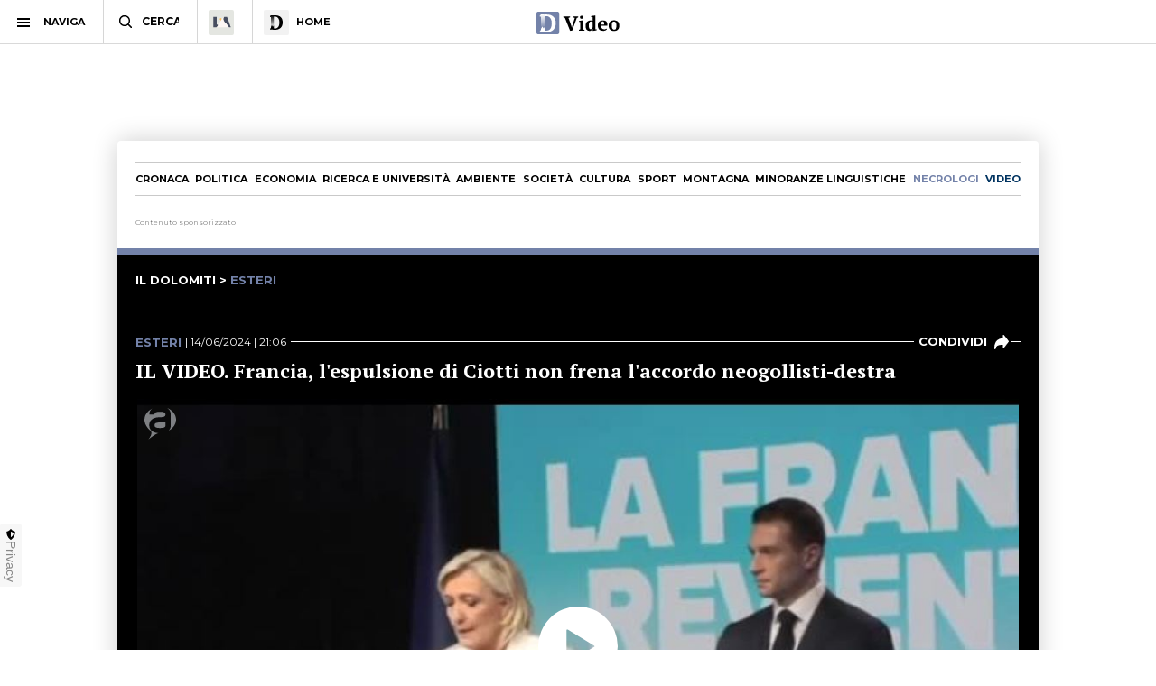

--- FILE ---
content_type: text/html; charset=utf-8
request_url: https://www.ildolomiti.it/video/esteri/2024/il-video-francia-lespulsione-di-ciotti-non-frena-laccordo-neogollisti-destra
body_size: 18011
content:
<!DOCTYPE html>
<html lang="it" prefix="og: http://ogp.me/ns#" 
  xmlns:og="http://ogp.me/ns#">
<head>
  <!--[if IE]><![endif]-->
<link rel="dns-prefetch" href="//ajax.googleapis.com" />
<link rel="preconnect" href="//ajax.googleapis.com" />
<link rel="dns-prefetch" href="//imasdk.googleapis.com" />
<link rel="preconnect" href="//imasdk.googleapis.com" />
<link rel="dns-prefetch" href="//googleads.github.io" />
<link rel="preconnect" href="//googleads.github.io" />
<meta charset="utf-8" />
<link rel="shortcut icon" href="https://cdn.ildolomiti.it/s3fs-public/favicon.png" type="image/png" />
<script type="application/ld+json">{
    "@context": "https://schema.org",
    "@graph": [
        {
            "@type": "Organization",
            "@id": "ildolomiti.it",
            "name": "il Dolomiti",
            "address": {
                "@type": "PostalAddress",
                "streetAddress": "Via Manci, 67",
                "addressLocality": "Trento",
                "addressRegion": "IT",
                "postalCode": "38121",
                "addressCountry": "Italia"
            },
            "aggregateRating": {
                "@type": "AggregateRating",
                "ratingValue": "4.2",
                "ratingCount": "330",
                "bestRating": "5",
                "worstRating": "1"
            }
        }
    ]
}</script>
<meta name="description" content="Parigi, 14 giu. (askanews) - Un nuovo ufficio politico dei Repubblicani francesi (LR) ha confermato l&#039;esclusione del presidente del partito, Eric Ciotti, poche ore prima che il tribunale di Parigi fosse chiamato a esaminare la decisione presa mercoledì...." />
<meta name="generator" content="http://www.designtn.it" />
<link rel="image_src" href="https://cdn.ildolomiti.it/s3fs-public/styles/opengraph/public/video/preview/2024/06/20240614-video-18270261.jpg?itok=ljBOPP4q" />
<link rel="canonical" href="https://www.ildolomiti.it/video/esteri/2024/il-video-francia-lespulsione-di-ciotti-non-frena-laccordo-neogollisti-destra" />
<link rel="shortlink" href="https://www.ildolomiti.it/video/esteri/2024/il-video-francia-lespulsione-di-ciotti-non-frena-laccordo-neogollisti-destra" />
<meta property="og:site_name" content="il Dolomiti" />
<meta property="og:type" content="article" />
<meta property="og:title" content="IL VIDEO. Francia, l&#039;espulsione di Ciotti non frena l&#039;accordo neogollisti-destra" />
<meta property="og:url" content="https://www.ildolomiti.it/video/esteri/2024/il-video-francia-lespulsione-di-ciotti-non-frena-laccordo-neogollisti-destra" />
<meta property="og:description" content="Parigi, 14 giu. (askanews) - Un nuovo ufficio politico dei Repubblicani francesi (LR) ha confermato l&#039;esclusione del presidente del partito, Eric Ciotti, poche ore prima che il tribunale di Parigi fosse chiamato a esaminare la decisione presa mercoledì...." />
<meta property="og:updated_time" content="2024-06-14T20:00:01+02:00" />
<meta property="og:image" content="https://cdn.ildolomiti.it/s3fs-public/styles/opengraph/public/video/preview/2024/06/20240614-video-18270261.jpg?itok=ljBOPP4q" />
<meta name="twitter:card" content="summary_large_image" />
<meta name="twitter:creator" content="@ildolomiti" />
<meta name="twitter:creator:id" content="758218371666157568" />
<meta name="twitter:url" content="https://www.ildolomiti.it/video/esteri/2024/il-video-francia-lespulsione-di-ciotti-non-frena-laccordo-neogollisti-destra" />
<meta name="twitter:title" content="IL VIDEO. Francia, l&#039;espulsione di Ciotti non frena l&#039;accordo" />
<meta name="twitter:description" content="Parigi, 14 giu. (askanews) - Un nuovo ufficio politico dei Repubblicani francesi (LR) ha confermato l&#039;esclusione del presidente del partito, Eric Ciotti, poche ore prima che il tribunale di Parigi" />
<meta property="article:publisher" content="https://www.facebook.com/ildolomiti/" />
<meta property="article:published_time" content="2024-06-14T21:06:44+02:00" />
<meta property="article:modified_time" content="2024-06-14T20:00:01+02:00" />
  <meta name="viewport" content="width=device-width,initial-scale=1">
  <meta http-equiv="X-UA-Compatible" content="IE=edge,chrome=1">
  <meta name="HandheldFriendly" content="true">
    <meta property="fb:app_id" content="867935613924837">
  <title>IL VIDEO. Francia, l'espulsione di Ciotti non frena l'accordo neogollisti-destra - il Dolomiti</title>
      <link rel="manifest" href="/manifest.json">
    <link rel="apple-touch-icon" sizes="57x57" href="/apple-touch-icon-57x57.png">
    <link rel="apple-touch-icon" sizes="60x60" href="/apple-touch-icon-60x60.png">
    <link rel="apple-touch-icon" sizes="72x72" href="/apple-touch-icon-72x72.png">
    <link rel="apple-touch-icon" sizes="76x76" href="/apple-touch-icon-76x76.png">
    <link rel="apple-touch-icon" sizes="114x114" href="/apple-touch-icon-114x114.png">
    <link rel="apple-touch-icon" sizes="120x120" href="/apple-touch-icon-120x120.png">
    <link rel="apple-touch-icon" sizes="144x144" href="/apple-touch-icon-144x144.png">
    <link rel="apple-touch-icon" sizes="152x152" href="/apple-touch-icon-152x152.png">
    <link rel="apple-touch-icon" sizes="180x180" href="/apple-touch-icon-180x180.png">
    <link rel="mask-icon" href="/safari-pinned-tab.svg" color="#fab534">
    <meta name="msapplication-TileColor" content="#fab534">
    <meta name="theme-color" content="#fab534">
    <link rel="alternate" type="application/rss+xml" href="/rss.xml" />
    <link rel="stylesheet" href="https://cdn.ildolomiti.it/s3fs-public/advagg_css/css__-SIcA5uUxwecgLq4AjbP6Litp7UuoDe2ejgpiZaBjCE__7vC4EhPgIZ_ubXVmNQdMPd_xgqfJVtx1i5Z0A28qHDg__57CffIzGwO5u8NNKDSWLadDATzm-K6355RgNaCrctpI.css" media="all" />
  <link rel="preconnect" href="https://fonts.googleapis.com">
  <link rel="preconnect" href="https://fonts.gstatic.com" crossorigin>
  <link href="https://fonts.googleapis.com/css2?family=Montserrat:ital,wght@0,100..900;1,100..900&family=PT+Serif:ital,wght@0,400;0,700;1,400;1,700&display=swap" rel="stylesheet">
    <script type="text/javascript" src="//ajax.googleapis.com/ajax/libs/jquery/1.12.4/jquery.min.js"></script>
<script type="text/javascript">
window.jQuery || document.write("<script src='/sites/all/modules/jquery_update/replace/jquery/1.12/jquery.min.js'>\x3C/script>")
</script>
<script type="text/javascript" src="https://cdn.ildolomiti.it/s3fs-public/advagg_js/js__nXq9_QEnLY-rSbehYUoawq8WuyR95g7vHiplbEVFW40__4A6zWbNsTv5odCnQWo0DYDEii63O74rK40pyyUuyB_I__57CffIzGwO5u8NNKDSWLadDATzm-K6355RgNaCrctpI.js"></script>
<script type="text/javascript">
window._gmp=window._gmp||{};window._gmp.section="NORMALE";window._gmp.pageType="free article";
</script>
<script type="text/javascript" src="https://cdn.ildolomiti.it/s3fs-public/advagg_js/js__tVEnuS0sUwNlp8Nj1cKGLg3n_kWk4Ahdwurgp7EVcQ0__QRrIx0fh4M5X-CAi2TJNj3Qkw8kJ8JaP2CaoF5RoJQw__57CffIzGwO5u8NNKDSWLadDATzm-K6355RgNaCrctpI.js"></script>
<script type="text/javascript" src="//imasdk.googleapis.com/js/sdkloader/ima3.js"></script>
<script type="text/javascript" src="https://cdn.ildolomiti.it/s3fs-public/advagg_js/js__vsBJy5_Rr-Pz2g9wJDHYrqgbw6Z9_oaoXtL_VwItQbg__y4nHj-LpWVEQV8Q3jIG8-tJVF-eYQYiwRuLk3jm3psQ__57CffIzGwO5u8NNKDSWLadDATzm-K6355RgNaCrctpI.js"></script>
<script type="text/javascript" src="//googleads.github.io/videojs-ima/dist/videojs.ima.js"></script>
<script type="text/javascript" src="https://cdn.ildolomiti.it/s3fs-public/advagg_js/js__jK5rqtOoyT0UPZ_7iSWpsezcYKB6EB643wziwo1ADfU__hXM47Kp6yQmQQR45QwOd72F6O7Ecp38DyR5Y2zMnffc__57CffIzGwO5u8NNKDSWLadDATzm-K6355RgNaCrctpI.js"></script>
<script type="text/javascript">
jQuery.extend(Drupal.settings,{"basePath":"\/","pathPrefix":"","setHasJsCookie":0,"ajaxPageState":{"theme":"dolomiti","theme_token":"J8O_BRj6yV_ELHjW1PJhFpug1NPIAIccr36bVCkqNgU","css":{"modules\/system\/system.base.css":1,"modules\/system\/system.menus.css":1,"modules\/system\/system.messages.css":1,"modules\/system\/system.theme.css":1,"modules\/field\/theme\/field.css":1,"modules\/node\/node.css":1,"modules\/search\/search.css":1,"modules\/user\/user.css":1,"sites\/all\/modules\/views\/css\/views.css":1,"sites\/all\/modules\/lazyloader\/lazyloader.css":1,"sites\/all\/modules\/ckeditor\/css\/ckeditor.css":1,"sites\/all\/modules\/ctools\/css\/ctools.css":1,"sites\/all\/themes\/dolomiti\/js\/videojs-contrib-ads.css":1,"sites\/all\/themes\/dolomiti\/css\/ima.css":1,"sites\/all\/themes\/dolomiti\/css\/videojs.css":1,"sites\/all\/themes\/dolomiti\/css\/flick.css":1,"sites\/all\/themes\/dolomiti\/css\/html.css":1,"sites\/all\/themes\/dolomiti\/css\/betterdrupal.css":1,"sites\/all\/themes\/dolomiti\/css\/layout.css":1,"sites\/all\/themes\/dolomiti\/css\/print.css":1},"js":{"\/\/ajax.googleapis.com\/ajax\/libs\/jquery\/1.12.4\/jquery.min.js":1,"misc\/jquery-extend-3.4.0.js":1,"misc\/jquery-html-prefilter-3.5.0-backport.js":1,"misc\/jquery.once.js":1,"misc\/drupal.js":1,"sites\/all\/modules\/jquery_update\/js\/jquery_browser.js":1,"sites\/all\/modules\/admin_menu\/admin_devel\/admin_devel.js":1,"sites\/all\/modules\/lazyloader\/jquery.lazyloader.js":1,"public:\/\/languages\/it_Ud33sgFuCqQ-48LWeY3Viad89qj8JP2XiHFA9zxxrGY.js":1,"sites\/all\/themes\/dolomiti\/js\/videojs.js":1,"\/\/imasdk.googleapis.com\/js\/sdkloader\/ima3.js":1,"sites\/all\/themes\/dolomiti\/js\/videojs-contrib-ads.js":1,"\/\/googleads.github.io\/videojs-ima\/dist\/videojs.ima.js":1,"sites\/all\/themes\/dolomiti\/js\/flick.js":1,"sites\/all\/themes\/dolomiti\/js\/media.js":1,"sites\/all\/themes\/dolomiti\/js\/all.js":1}},"lazyloader":{"loadImageDelay":50}});
</script>
  <script async type="text/javascript" src="//clickiocmp.com/t/consent_230476.js"></script>
  <script>(function(){var a=document.createElement("div");a.className="publy_privacy_privacy";a.style.position="fixed";a.style.padding="0";a.style.zIndex="9999";a.style.background="#f7f7f7";a.style.bottom="70px";a.style.left="0";a.style.boxSizing="border-box";a.style.fontFamily="Helvetica Neue,arial,sans-serif";a.style.fontWeight="400";a.style.fontSize="14px";a.style.lineHeight="14px";a.style["border-top-left-radius"]="3px";a.style["border-top-right-radius"]="3px";a.style["border-bottom-right-radius"]="3px"; a.style["-webkit-border-top-left-radius"]="3px";a.style["-webkit-border-top-right-radius"]="3px";a.style["-webkit-border-bottom-right-radius"]="3px";a.style["-moz-border-radius-topleft"]="3px";a.style["-moz-border-radius-topright"]="3px";a.style["-moz-border-radius-bottomright"]="3px";a.style["writing-mode"]="tb-rl";var b=document.createElement("a");b.className="publy_privacy_privacybutton";b.href='javascript:void(0)';b.onclick=function(){if(window.__lxG__consent__!==undefined&&window.__lxG__consent__.getState()!==null){window.__lxG__consent__.showConsent()};return false};b.style.padding="5px";b.style.display="block";b.style.textDecoration= "none";b.style.color="#888";b.style.cursor="pointer";b.style.boxSizing="border-box";b.style.backgroundColor="transparent";a.appendChild(b);var c=document.createElement("img");c.className="publy_privacy_privacyimg";c.src="[data-uri]"; c.style.width="14px";c.style.height="14px";c.style.borderStyle="none";c.style.boxSizing="border-box";b.appendChild(c);b.innerHTML+="Privacy";var d=0;window.onscroll=function(){0==d&&(d++,document.body.appendChild(a))}})();</script>
      <script src='https://s.adplay.it/ildolomiti/adplay.js' async type='text/javascript'></script>
    <noscript><img height="1" width="1" style="display:none"
    src="https://www.facebook.com/tr?id=936684003897476&ev=PageView&noscript=1"
    /></noscript>
    <script async src="https://www.googletagmanager.com/gtag/js?id=G-CDYQXRSXWF"></script>
    <script>
      window._gmp.group = window._gmp.group || {};
      window.dataLayer = window.dataLayer || [];
      function gtag(){dataLayer.push(arguments);}
      gtag('js', new Date());
      gtag('config', 'G-CDYQXRSXWF', window._gmp.group);
      gtag('consent', 'default', {
       ad_storage: 'denied',
       analytics_storage: 'denied',
     })
     function cmp_load_scripts() {
        if(typeof __tcfapi === 'function') {
          __tcfapi('addEventListener', 2, function (tcData, success) {
            if (success && (tcData.eventStatus === 'tcloaded' || tcData.eventStatus === 'useractioncomplete')) {
              var script = document.createElement('script');
              script.src = 'https://widgets.outbrain.com/outbrain.js';
              document.head.appendChild(script);
              console.log('gogoupdate');

              gtag('consent', 'update', {
                 ad_storage: 'granted',
                 analytics_storage: 'granted',
              })
            }
          });
        } else {
          setTimeout(cmp_load_scripts, 100);
        }
     }
     cmp_load_scripts();
    </script>
    <script>(function(a){Drupal.behaviors.lazyloader={attach:function(b,c){a("img[data-src]").lazyloader({distance:300,icon:""})}}})(jQuery);</script>

  </script>
  <script>
      !function(f,b,e,v,n,t,s)
      {if(f.fbq)return;n=f.fbq=function(){n.callMethod?
      n.callMethod.apply(n,arguments):n.queue.push(arguments)};
      if(!f._fbq)f._fbq=n;n.push=n;n.loaded=!0;n.version='2.0';
      n.queue=[];t=b.createElement(e);t.async=!0;
      t.src=v;s=b.getElementsByTagName(e)[0];
      s.parentNode.insertBefore(t,s)}(window, document,'script',
      'https://connect.facebook.net/en_US/fbevents.js');
      fbq('init', '936684003897476');
      fbq('track', 'PageView');
    </script>
</head>
<body class="html not-front not-logged-in one-sidebar sidebar-first page-node page-node- page-node-133353 node-type-video" >
    <header id="menu" class="full fixed mn"> <nav id="barMenu" class="relat left"><ul><li class="ham"><button><span></span></button><i>NAVIGA</i></li><li class="cerca"><input type="text" placeholder="CERCA" id="mSearch" class="mn small up fa"></li><li class="home home-montagna"><a href="/altra-montagna"><span class="fa"></span></a></li><li class="home home-ildolomiti"><a href="/"><span class="fa"></span><i>HOME</i></a></li></ul> </nav><div id="menuBar" class="abso full"><div id="menuLogo" class="full tc abso fa"> <a href="/video"><img src="/sites/all/themes/dolomiti/images/ildolomiti_video.svg"></a></div></div><div class="right social fa"> <a href="https://www.facebook.com/ildolomiti/" target="_blank" class="sF" rel="nofollow"></a> <a href="https://twitter.com/ildolomiti" target="_blank" class="sT" rel="nofollow"></a> <a href="https://www.youtube.com/channel/UC2rftyFdfM0KXEnVFDByT-w" target="_blank" class="sY" rel="nofollow"></a></div> <a class="right cercaM relat" href="/search/node/"></a> <a class="right geoloc-mobile relat" href="#"><span></span></a></header><div id="leftMenu" class="fixed white fa"><div id="grad" class="abso"></div> <header class="up mn small fa relat"><span></span>chiudi menu</header><div id="leftMenuV" class="fa"><ul id="lMu" class="mn small fa"><li><a href="/">HOME</a></li><li class="sub"> <span>SEZIONI</span><ul class="fa"><li><a href="/cronaca">Cronaca</a></li><li><a href="/esteri">Esteri</a></li><li><a href="/politica">Politica</a></li><li><a href="/economia-e-lavoro">Economia</a></li><li><a href="/ricerca-e-universita">Ricerca e università</a></li><li><a href="/ambiente">Ambiente</a></li><li><a href="/societa">Società</a></li><li><a href="/cultura-e-spettacoli">Cultura</a></li><li><a href="/sport">Sport</a></li><li><a href="/montagna">Montagna</a></li><li><a href="/viaggi">Viaggi</a></li><li><a href="/benessere">Benessere</a></li><li><a href="/motori">Motori</a></li><li><a href="/minoranze-linguistiche">Minoranze linguistiche</a></li></ul></li><li> <a href="/necrologi">NECROLOGI</a></li><li class="sub"> <span>MEDIA</span><ul class="fa"><li><a href="/video">video</a></li><li><a href="/immagini">immagini</a></li><li><a href="/podcast">Podcast</a></li></ul></li><li><a href="/immobiliare">IMMOBILIARE</a></li><li><a href="/ristoranti">RISTORANTI</a></li><li><a href="/lavoro">LAVORO E ANNUNCI</a></li><li><a href="/blog">BLOG</a></li><li> <a href="/altra-montagna">L'Altra Montagna</a></li><li><a href="/redazione">REDAZIONE</a></li><li><a href="/sostienici">SOSTIENICI</a></li></ul></div><div class="left fCopy abso mini mn"> <img src="/sites/all/themes/dolomiti/images/ildolomiti_pezzi-26.svg"><br/> &copy; 2026 ilDolomiti.it</div></div><div class="fixed full adSkin tc"><div id="gmp-skin" class="gmp"></div></div><div id="page" class="skin-page"><div id="main-wrapper" class="clearfix"><div role="main" id="content"> <nav id="homeNav" class="up mn"><ul><li><a href="/cronaca">Cronaca</a></li><li><a href="/politica">Politica</a></li><li><a href="/economia-e-lavoro">Economia</a></li><li><a href="/ricerca-e-universita">Ricerca e università</a></li><li><a href="/ambiente">Ambiente</a></li><li><a href="/societa">Società</a></li><li><a href="/cultura-e-spettacoli">Cultura</a></li><li><a href="/sport">Sport</a></li><li><a href="/montagna">Montagna</a></li><li><a href="/minoranze-linguistiche">Minoranze linguistiche</a></li><li><a href="/necrologi" class="necrologiMenu">necrologi</a></li><li><a class="mediaMenu" href="/video">video</a></li></ul> </nav> <article id="block-system-main" class="block block-system"> <article id="node-133353" class="node node-video clearfix"><div class="media-desk-header"><div class="n8"><div class="adsB adsColumn n8 pushBar gg"> <header>Contenuto sponsorizzato</header><div id="gmp-pushbar_dsk" class="gmp"></div></div></div></div><div class="videoHeader"><div class="n8 video-single"><div class="mn simpleTit up videoPageTitle"> <a href="/">il dolomiti</a> > <a href="/video/esteri"><span class="blumedia">Esteri</a></span></div><div class="mediaDetails relat"><div class="mediaCat mn"><div class="mediaDate mn"><div class="field field-name-field-categoria field-type-taxonomy-term-reference field-label-hidden clearfix"> <a href="/esteri">Esteri</a></div> | 14/06/2024 | 21:06</div><div class="m-share mn" data-link="https://www.ildolomiti.it/video/esteri/2024/il-video-francia-lespulsione-di-ciotti-non-frena-laccordo-neogollisti-destra" data-title="IL VIDEO. Francia, l'espulsione di Ciotti non frena l'accordo neogollisti-destra" data-summary="Parigi, 14 giu. (askanews) - Un nuovo ufficio politico dei Repubblicani francesi (LR) ha confermato l'esclusione del presidente del partito, Eric Ciotti, poche ore prima che il [...]">condividi<span><i></i></span></div></div><div class="mediaTitle"><h1>IL VIDEO. Francia, l&#039;espulsione di Ciotti non frena l&#039;accordo neogollisti-destra</h1></div><div class="mediaCont"><div class="field field-name-field-video field-type-video-embed-field field-label-hidden clearfix"><div class="embedded-video"><div class="player"> <a href="https://www.askanews.it/" rel="nofollow" title="askanews" class="aska-link" target="_blank"></a> <video width="100%" height="100%" id="videojs" class="video-js vjs-theme-ildolomiti" controls poster="https://cdn.ildolomiti.it/s3fs-public/video/preview/2024/06/20240614-video-18270261.jpg" data-vast="https://pubads.g.doubleclick.net/gampad/ads?iu=/22248368690,21682529055/ildolomiti.it_preroll&description_url=https%3A%2F%2Fwww.ildolomiti.it%2Fvideo%2Festeri%2F2024%2Fil-video-francia-lespulsione-di-ciotti-non-frena-laccordo-neogollisti-destra&tfcd=0&npa=0&sz=640x480&gdfp_req=1&output=vast&unviewed_position_start=1&env=vp&impl=s&correlator="> <source src="https://cdn.ildolomiti.it/s3fs-public/video/2024/06/20240614-video-18270261.mp4" type="video/mp4"> </video></div></div></div></div><div class="mediaDesc"><div class="field field-name-body field-type-text-with-summary field-label-hidden clearfix"><p>Parigi, 14 giu. (askanews) - Un nuovo ufficio politico dei Repubblicani francesi (LR) ha confermato l&#039;esclusione del presidente del partito, Eric Ciotti, poche ore prima che il tribunale di Parigi fosse chiamato a esaminare la decisione presa mercoledì. Ciotti è colpevole di aver annunciato un&#039;alleanza con l&#039;estrema destra del Rassemblement National di Marine Le Pen - spezzando un tabù pluridecennale per i conservatori neogollisti.&quot;Dopo aver ricevuto un quarto delle firme dei consiglieri nazionali necessari, un nuovo ufficio politico ha legittimato l&#039;esclusione del suo presidente, destituito mercoledì con 101 voti a favore, un&#039;astensione e uno contrario&quot;, scrive il partito.Invece il Rassemblement National va avanti. Il presidente del partito, il giovane Jordan Bardella, ha annunciato in un&#039;intervista a BFM-TV e RMC che &quot;ci sarà un candidato comune&quot; con I Repubblicani (Lr) &quot;in 70 collegi elettorali&quot; alle elezioni legislative anticipate, accogliendo con favore un &quot;accordo storico&quot;.Anche la leader storica dell&#039;RN, Marine Le Pen, in campagna elettorale ha annunciato: &quot;possiamo vincere e fare un governo di unità nazionale&quot;.Il giorno prima, Ciotti, uscendo dal quartiere generale del partito, aveva detto ai giornalisti &quot;Assolutamente, siamo molto combattivi e vinceremo queste elezioni. Per la Francia&quot;.</p></div></div></div></div></div></article><div class="n8" id="mediaInterModule"><div class="adsB adsColumn n8 interModule"> <header>Contenuto sponsorizzato</header><div id="gmp-pushbar2_dsk" class="gmp"></div></div></div><div class="twoCols n8 relat" id="archiveCol"><div class="relat two-cols-flex"><div class="colLeft col"><div id="archiveCont"><div class="archive-cat"> <header class="cat"><div class="sectTitle relat mn hMedia"> <span>Esteri</span></div><div class="mn m-cta"> <a href="/video/esteri">Vedi tutti</a></div> </header><div class="archive-cat-items"><div class="view-taxonomy-media"><div class="view-content"><div class="videoViews"> <a href="/video/esteri/2025/il-video-putin-i-beni-russi-congelati-dallue-sono-una-rapina"><div class="relat videoThumb"> <i title="askanews"></i> <span></span> <img data-src="https://cdn.ildolomiti.it/s3fs-public/styles/immagine_colonna/public/video/preview/2025/12/20251219-video-12251860.jpg?itok=P-VcpbPn" src="https://cdn.ildolomiti.it/s3fs-public/styles/immagine_colonna/public/lazy.jpg?itok=IZihYCvv"></div> </a><div class="widget-date mn"><div class="cat mn up blu">Esteri</div> 19 dicembre 2025</div><div class="mediaTitle smallTitle"> <a href="/video/esteri/2025/il-video-putin-i-beni-russi-congelati-dallue-sono-una-rapina" class="active">IL VIDEO. Putin: i beni russi congelati dall'Ue sono una rapina</a></div><div class="readMore mn searchDate relat"> <a href="/video/esteri/2025/il-video-putin-i-beni-russi-congelati-dallue-sono-una-rapina">guarda questo video</a></div></div><div class="videoViews"> <a href="/video/esteri/2025/il-video-putin-in-tv-avanziamo-su-tutto-il-fronte-in-ucraina"><div class="relat videoThumb"> <i title="askanews"></i> <span></span> <img data-src="https://cdn.ildolomiti.it/s3fs-public/styles/immagine_colonna/public/video/preview/2025/12/20251219-video-11591658.jpg?itok=31v8sAYb" src="https://cdn.ildolomiti.it/s3fs-public/styles/immagine_colonna/public/lazy.jpg?itok=IZihYCvv"></div> </a><div class="widget-date mn"><div class="cat mn up blu">Esteri</div> 19 dicembre 2025</div><div class="mediaTitle smallTitle"> <a href="/video/esteri/2025/il-video-putin-in-tv-avanziamo-su-tutto-il-fronte-in-ucraina" class="active">IL VIDEO. Putin in tv: avanziamo su tutto il fronte in Ucraina</a></div><div class="readMore mn searchDate relat"> <a href="/video/esteri/2025/il-video-putin-in-tv-avanziamo-su-tutto-il-fronte-in-ucraina">guarda questo video</a></div></div><div class="videoViews"> <a href="/video/esteri/2025/il-video-ancora-scontri-a-bruxelles-fra-gli-agricoltori-e-polizia"><div class="relat videoThumb"> <i title="askanews"></i> <span></span> <img data-src="https://cdn.ildolomiti.it/s3fs-public/styles/immagine_colonna/public/video/preview/2025/12/20251219-video-11283930.jpg?itok=-ad38zJj" src="https://cdn.ildolomiti.it/s3fs-public/styles/immagine_colonna/public/lazy.jpg?itok=IZihYCvv"></div> </a><div class="widget-date mn"><div class="cat mn up blu">Esteri</div> 19 dicembre 2025</div><div class="mediaTitle smallTitle"> <a href="/video/esteri/2025/il-video-ancora-scontri-a-bruxelles-fra-gli-agricoltori-e-polizia" class="active">IL VIDEO. Ancora scontri a Bruxelles fra gli agricoltori e polizia</a></div><div class="readMore mn searchDate relat"> <a href="/video/esteri/2025/il-video-ancora-scontri-a-bruxelles-fra-gli-agricoltori-e-polizia">guarda questo video</a></div></div><div class="videoViews"> <a href="/video/esteri/2025/il-video-australia-il-tributo-dei-surfisti-alle-vittime-a-bondi-beach"><div class="relat videoThumb"> <i title="askanews"></i> <span></span> <img data-src="https://cdn.ildolomiti.it/s3fs-public/styles/immagine_colonna/public/video/preview/2025/12/20251219-video-10081974.jpg?itok=WopSnhua" src="https://cdn.ildolomiti.it/s3fs-public/styles/immagine_colonna/public/lazy.jpg?itok=IZihYCvv"></div> </a><div class="widget-date mn"><div class="cat mn up blu">Esteri</div> 19 dicembre 2025</div><div class="mediaTitle smallTitle"> <a href="/video/esteri/2025/il-video-australia-il-tributo-dei-surfisti-alle-vittime-a-bondi-beach" class="active">IL VIDEO. Australia, il tributo dei surfisti alle vittime a Bondi Beach</a></div><div class="readMore mn searchDate relat"> <a href="/video/esteri/2025/il-video-australia-il-tributo-dei-surfisti-alle-vittime-a-bondi-beach">guarda questo video</a></div></div><div class="videoViews"> <a href="/video/esteri/2025/il-video-da-ue-prestito-90-mld-a-ucraina-accantonato-uso-degli-asset"><div class="relat videoThumb"> <i title="askanews"></i> <span></span> <img data-src="https://cdn.ildolomiti.it/s3fs-public/styles/immagine_colonna/public/video/preview/2025/12/20251219-video-10225322.jpg?itok=aJVFlao_" src="https://cdn.ildolomiti.it/s3fs-public/styles/immagine_colonna/public/lazy.jpg?itok=IZihYCvv"></div> </a><div class="widget-date mn"><div class="cat mn up blu">Esteri</div> 19 dicembre 2025</div><div class="mediaTitle smallTitle"> <a href="/video/esteri/2025/il-video-da-ue-prestito-90-mld-a-ucraina-accantonato-uso-degli-asset" class="active">IL VIDEO. Da Ue prestito 90 mld a Ucraina, accantonato uso degli asset</a></div><div class="readMore mn searchDate relat"> <a href="/video/esteri/2025/il-video-da-ue-prestito-90-mld-a-ucraina-accantonato-uso-degli-asset">guarda questo video</a></div></div><div class="videoViews"> <a href="/video/esteri/2025/il-video-ue-scontri-polizia-e-agricoltori-vetrine-rotte-e-fuochi-dartificio"><div class="relat videoThumb"> <i title="askanews"></i> <span></span> <img data-src="https://cdn.ildolomiti.it/s3fs-public/styles/immagine_colonna/public/video/preview/2025/12/20251218-video-19370059.jpg?itok=DbwrSr1p" src="https://cdn.ildolomiti.it/s3fs-public/styles/immagine_colonna/public/lazy.jpg?itok=IZihYCvv"></div> </a><div class="widget-date mn"><div class="cat mn up blu">Esteri</div> 18 dicembre 2025</div><div class="mediaTitle smallTitle"> <a href="/video/esteri/2025/il-video-ue-scontri-polizia-e-agricoltori-vetrine-rotte-e-fuochi-dartificio" class="active">IL VIDEO. Ue, scontri polizia e agricoltori, vetrine rotte e fuochi d'artificio</a></div><div class="readMore mn searchDate relat"> <a href="/video/esteri/2025/il-video-ue-scontri-polizia-e-agricoltori-vetrine-rotte-e-fuochi-dartificio">guarda questo video</a></div></div><div class="videoViews"> <a href="/video/esteri/2025/il-video-usa-kennedy-jr-contro-lassistenza-sanitaria-a-giovani-transgender"><div class="relat videoThumb"> <i title="askanews"></i> <span></span> <img data-src="https://cdn.ildolomiti.it/s3fs-public/styles/immagine_colonna/public/video/preview/2025/12/20251218-video-19001531.jpg?itok=mTI7QmaA" src="https://cdn.ildolomiti.it/s3fs-public/styles/immagine_colonna/public/lazy.jpg?itok=IZihYCvv"></div> </a><div class="widget-date mn"><div class="cat mn up blu">Esteri</div> 18 dicembre 2025</div><div class="mediaTitle smallTitle"> <a href="/video/esteri/2025/il-video-usa-kennedy-jr-contro-lassistenza-sanitaria-a-giovani-transgender" class="active">IL VIDEO. Usa, Kennedy Jr. contro l'assistenza sanitaria a giovani transgender</a></div><div class="readMore mn searchDate relat"> <a href="/video/esteri/2025/il-video-usa-kennedy-jr-contro-lassistenza-sanitaria-a-giovani-transgender">guarda questo video</a></div></div><div class="videoViews"> <a href="/video/esteri/2025/il-video-zelensky-in-polonia-da-presidente-nawrocki-visita-tesa-ma-essenziale"><div class="relat videoThumb"> <i title="askanews"></i> <span></span> <img data-src="https://cdn.ildolomiti.it/s3fs-public/styles/immagine_colonna/public/video/preview/2025/12/20251218-video-19160572.jpg?itok=S4im2JRu" src="https://cdn.ildolomiti.it/s3fs-public/styles/immagine_colonna/public/lazy.jpg?itok=IZihYCvv"></div> </a><div class="widget-date mn"><div class="cat mn up blu">Esteri</div> 18 dicembre 2025</div><div class="mediaTitle smallTitle"> <a href="/video/esteri/2025/il-video-zelensky-in-polonia-da-presidente-nawrocki-visita-tesa-ma-essenziale" class="active">IL VIDEO. Zelensky in Polonia da presidente Nawrocki, visita tesa ma essenziale</a></div><div class="readMore mn searchDate relat"> <a href="/video/esteri/2025/il-video-zelensky-in-polonia-da-presidente-nawrocki-visita-tesa-ma-essenziale">guarda questo video</a></div></div><div class="videoViews"> <a href="/video/esteri/2025/il-video-ue-agricoltori-cantano-marsigliese-davanti-poliziotti-anti-sommossa"><div class="relat videoThumb"> <i title="askanews"></i> <span></span> <img data-src="https://cdn.ildolomiti.it/s3fs-public/styles/immagine_colonna/public/video/preview/2025/12/20251218-video-18201564.jpg?itok=oLZqaoz4" src="https://cdn.ildolomiti.it/s3fs-public/styles/immagine_colonna/public/lazy.jpg?itok=IZihYCvv"></div> </a><div class="widget-date mn"><div class="cat mn up blu">Esteri</div> 18 dicembre 2025</div><div class="mediaTitle smallTitle"> <a href="/video/esteri/2025/il-video-ue-agricoltori-cantano-marsigliese-davanti-poliziotti-anti-sommossa" class="active">IL VIDEO. Ue, agricoltori cantano Marsigliese davanti poliziotti anti-sommossa</a></div><div class="readMore mn searchDate relat"> <a href="/video/esteri/2025/il-video-ue-agricoltori-cantano-marsigliese-davanti-poliziotti-anti-sommossa">guarda questo video</a></div></div><div class="videoViews"> <a href="/video/esteri/2025/il-video-lukashenko-conferma-missili-oreshnik-schierati-in-bielorussia"><div class="relat videoThumb"> <i title="askanews"></i> <span></span> <img data-src="https://cdn.ildolomiti.it/s3fs-public/styles/immagine_colonna/public/video/preview/2025/12/20251218-video-18080124.jpg?itok=q330Al6D" src="https://cdn.ildolomiti.it/s3fs-public/styles/immagine_colonna/public/lazy.jpg?itok=IZihYCvv"></div> </a><div class="widget-date mn"><div class="cat mn up blu">Esteri</div> 18 dicembre 2025</div><div class="mediaTitle smallTitle"> <a href="/video/esteri/2025/il-video-lukashenko-conferma-missili-oreshnik-schierati-in-bielorussia" class="active">IL VIDEO. Lukashenko conferma: "Missili Oreshnik" schierati in Bielorussia</a></div><div class="readMore mn searchDate relat"> <a href="/video/esteri/2025/il-video-lukashenko-conferma-missili-oreshnik-schierati-in-bielorussia">guarda questo video</a></div></div></div></div><h2 class="element-invisible">Pagine</h2><div class="item-list"><ul class="pager"><li class="pager-current first">1</li><li class="pager-item"><a title="Vai a pagina 2" href="/video/esteri/2024/il-video-francia-lespulsione-di-ciotti-non-frena-laccordo-neogollisti-destra?page=1">2</a></li><li class="pager-item"><a title="Vai a pagina 3" href="/video/esteri/2024/il-video-francia-lespulsione-di-ciotti-non-frena-laccordo-neogollisti-destra?page=2">3</a></li><li class="pager-ellipsis">…</li><li class="pager-next"><a title="Vai alla pagina successiva" href="/video/esteri/2024/il-video-francia-lespulsione-di-ciotti-non-frena-laccordo-neogollisti-destra?page=1">seguente ›</a></li><li class="pager-last last"><a title="Vai all&#039;ultima pagina" href="/video/esteri/2024/il-video-francia-lespulsione-di-ciotti-non-frena-laccordo-neogollisti-destra?page=1348">ultima »</a></li></ul></div></div></div><div class="video-browser"> <header class="cat"><div class="sectTitle relat mn hMedia"> <span>Archivio video</span></div> </header><div class="video-b-header"> <a class="mn" href="#cronaca">Cronaca</a><a class="mn" href="#cultura-e-spettacoli">Cultura</a><a class="mn" href="#politica">Politica</a><a class="mn" href="#economia-e-lavoro">Economia</a><a class="mn" href="#sport">Sport</a><a class="mn" href="#ricerca-e-universita">Ricerca e università</a><a class="mn" href="#ambiente">Ambiente</a><a class="mn" href="#montagna">Montagna</a><a class="mn" href="#societa">Società</a><a class="mn" href="#minoranze-linguistiche">Minoranze linguistiche</a></div><div class="video-b-items"><div class="view-taxonomy-media"><div class="view-content"><div class="videoViews"> <a href="/video/cronaca/2026/il-video-un-treno-elettrico-dal-benzinaio-in-autostrada-il-curioso-trasporto-eccezionale"><div class="relat videoThumb"> <span></span> <img data-src="https://cdn.ildolomiti.it/s3fs-public/styles/immagine_colonna/public/video/preview/2026/01/whatsapp-image-2026-01-16-at-170830-1.jpeg?itok=UlMfZSUC" src="https://cdn.ildolomiti.it/s3fs-public/styles/immagine_colonna/public/lazy.jpg?itok=IZihYCvv"></div> </a><div class="widget-date mn"><div class="cat mn up blu">Cronaca</div> 16 gennaio 2026</div><div class="mediaTitle smallTitle"> <a href="/video/cronaca/2026/il-video-un-treno-elettrico-dal-benzinaio-in-autostrada-il-curioso-trasporto-eccezionale" class="active">IL VIDEO. Un treno elettrico dal benzinaio in autostrada: il curioso trasporto eccezionale</a></div><div class="readMore mn searchDate relat"> <a href="/video/cronaca/2026/il-video-un-treno-elettrico-dal-benzinaio-in-autostrada-il-curioso-trasporto-eccezionale">guarda questo video</a></div></div><div class="videoViews"> <a href="/video/cronaca/2026/il-video-inferno-di-crans-montana-gli-sciatori-formano-un-cuore-gigante-sulle-piste-da-sci-per-ricordare-le-vittime-del-tragico-incendio"><div class="relat videoThumb"> <span></span> <img data-src="https://cdn.ildolomiti.it/s3fs-public/styles/immagine_colonna/public/video/preview/2026/01/sdadsadsa-2.jpg?itok=nSt-ICcN" src="https://cdn.ildolomiti.it/s3fs-public/styles/immagine_colonna/public/lazy.jpg?itok=IZihYCvv"></div> </a><div class="widget-date mn"><div class="cat mn up blu">Cronaca</div> 05 gennaio 2026</div><div class="mediaTitle smallTitle"> <a href="/video/cronaca/2026/il-video-inferno-di-crans-montana-gli-sciatori-formano-un-cuore-gigante-sulle-piste-da-sci-per-ricordare-le-vittime-del-tragico-incendio" class="active">IL VIDEO. Inferno di Crans Montana, gli sciatori formano un cuore gigante sulle piste da sci per ricordare le vittime del tragico incendio</a></div><div class="readMore mn searchDate relat"> <a href="/video/cronaca/2026/il-video-inferno-di-crans-montana-gli-sciatori-formano-un-cuore-gigante-sulle-piste-da-sci-per-ricordare-le-vittime-del-tragico-incendio">guarda questo video</a></div></div><div class="videoViews"> <a href="/video/cronaca/2026/il-video-grande-freddo-ecco-la-neve-a-bassa-quota-i-fiocchi-bianchi-scendono-tra-le-vie-di-trieste"><div class="relat videoThumb"> <span></span> <img data-src="https://cdn.ildolomiti.it/s3fs-public/styles/immagine_colonna/public/video/preview/2026/01/immagine-2026-01-05-095457.png?itok=jQYCnkfM" src="https://cdn.ildolomiti.it/s3fs-public/styles/immagine_colonna/public/lazy.jpg?itok=IZihYCvv"></div> </a><div class="widget-date mn"><div class="cat mn up blu">Cronaca</div> 05 gennaio 2026</div><div class="mediaTitle smallTitle"> <a href="/video/cronaca/2026/il-video-grande-freddo-ecco-la-neve-a-bassa-quota-i-fiocchi-bianchi-scendono-tra-le-vie-di-trieste" class="active">IL VIDEO. Grande freddo, ecco la neve a bassa quota: i fiocchi bianchi scendono tra le vie di Trieste</a></div><div class="readMore mn searchDate relat"> <a href="/video/cronaca/2026/il-video-grande-freddo-ecco-la-neve-a-bassa-quota-i-fiocchi-bianchi-scendono-tra-le-vie-di-trieste">guarda questo video</a></div></div><div class="videoViews"> <a href="/video/cronaca/2025/il-video-camoscio-con-le-zampe-bloccate-da-una-corda-di-una-palestra-di-roccia-in-disuso-il-difficile-salvataggio"><div class="relat videoThumb"> <span></span> <img data-src="https://cdn.ildolomiti.it/s3fs-public/styles/immagine_colonna/public/video/preview/2025/12/camose.png?itok=bd1eEpg0" src="https://cdn.ildolomiti.it/s3fs-public/styles/immagine_colonna/public/lazy.jpg?itok=IZihYCvv"></div> </a><div class="widget-date mn"><div class="cat mn up blu">Cronaca</div> 28 dicembre 2025</div><div class="mediaTitle smallTitle"> <a href="/video/cronaca/2025/il-video-camoscio-con-le-zampe-bloccate-da-una-corda-di-una-palestra-di-roccia-in-disuso-il-difficile-salvataggio" class="active">IL VIDEO. Camoscio con le zampe bloccate da una corda di una palestra di roccia in disuso, il difficile salvataggio</a></div><div class="readMore mn searchDate relat"> <a href="/video/cronaca/2025/il-video-camoscio-con-le-zampe-bloccate-da-una-corda-di-una-palestra-di-roccia-in-disuso-il-difficile-salvataggio">guarda questo video</a></div></div><div class="videoViews"> <a href="/video/cronaca/2025/il-video-quando-la-cura-diventa-musica-i-sanitari-di-apss-portano-il-natale-in-corsia-tra-emozione-e-speranza-ecco-i-i-musicanti-con-oh-happy-day"><div class="relat videoThumb"> <span></span> <img data-src="https://cdn.ildolomiti.it/s3fs-public/styles/immagine_colonna/public/video/preview/2025/12/tryhrteuyrt.jpg?itok=vXvvdoUx" src="https://cdn.ildolomiti.it/s3fs-public/styles/immagine_colonna/public/lazy.jpg?itok=IZihYCvv"></div> </a><div class="widget-date mn"><div class="cat mn up blu">Cronaca</div> 25 dicembre 2025</div><div class="mediaTitle smallTitle"> <a href="/video/cronaca/2025/il-video-quando-la-cura-diventa-musica-i-sanitari-di-apss-portano-il-natale-in-corsia-tra-emozione-e-speranza-ecco-i-i-musicanti-con-oh-happy-day" class="active">IL VIDEO. “Quando la cura diventa musica", i sanitari di Apss portano il Natale in corsia tra emozione e speranza: ecco i “I Musicanti” con “Oh happy day”</a></div><div class="readMore mn searchDate relat"> <a href="/video/cronaca/2025/il-video-quando-la-cura-diventa-musica-i-sanitari-di-apss-portano-il-natale-in-corsia-tra-emozione-e-speranza-ecco-i-i-musicanti-con-oh-happy-day">guarda questo video</a></div></div><div class="videoViews"> <a href="/video/cronaca/2025/il-video-anna-foglietta-serve-leducazione-sessuo-affettiva-a-scuola"><div class="relat videoThumb"> <i title="askanews"></i> <span></span> <img data-src="https://cdn.ildolomiti.it/s3fs-public/styles/immagine_colonna/public/video/preview/2025/12/20251219-video-12502793.jpg?itok=WsZvMw8B" src="https://cdn.ildolomiti.it/s3fs-public/styles/immagine_colonna/public/lazy.jpg?itok=IZihYCvv"></div> </a><div class="widget-date mn"><div class="cat mn up blu">Cronaca</div> 19 dicembre 2025</div><div class="mediaTitle smallTitle"> <a href="/video/cronaca/2025/il-video-anna-foglietta-serve-leducazione-sessuo-affettiva-a-scuola" class="active">IL VIDEO. Anna Foglietta: serve l'educazione sessuo-affettiva a scuola</a></div><div class="readMore mn searchDate relat"> <a href="/video/cronaca/2025/il-video-anna-foglietta-serve-leducazione-sessuo-affettiva-a-scuola">guarda questo video</a></div></div></div></div><div class="view-taxonomy-media"><div class="view-content"><div class="videoViews"> <a href="/video/cultura/2025/il-video-in-anteprima-il-video-dusk-light-air-degli-efemeral"><div class="relat videoThumb"> <i title="askanews"></i> <span></span> <img data-src="https://cdn.ildolomiti.it/s3fs-public/styles/immagine_colonna/public/video/preview/2025/12/20251212-video-16583846.jpg?itok=6QLHrN9p" src="https://cdn.ildolomiti.it/s3fs-public/styles/immagine_colonna/public/lazy.jpg?itok=IZihYCvv"></div> </a><div class="widget-date mn"><div class="cat mn up blu">Cultura</div> 19 dicembre 2025</div><div class="mediaTitle smallTitle"> <a href="/video/cultura/2025/il-video-in-anteprima-il-video-dusk-light-air-degli-efemeral" class="active">IL VIDEO. In anteprima il video "Dusk Light Air" degli Efemeral</a></div><div class="readMore mn searchDate relat"> <a href="/video/cultura/2025/il-video-in-anteprima-il-video-dusk-light-air-degli-efemeral">guarda questo video</a></div></div><div class="videoViews"> <a href="/video/cultura/2025/il-video-la-mia-famiglia-a-taipei-in-sala-dopo-il-premio-alla-festa-di-roma"><div class="relat videoThumb"> <i title="askanews"></i> <span></span> <img data-src="https://cdn.ildolomiti.it/s3fs-public/styles/immagine_colonna/public/video/preview/2025/12/20251218-video-15250588.jpg?itok=44fPqpBr" src="https://cdn.ildolomiti.it/s3fs-public/styles/immagine_colonna/public/lazy.jpg?itok=IZihYCvv"></div> </a><div class="widget-date mn"><div class="cat mn up blu">Cultura</div> 18 dicembre 2025</div><div class="mediaTitle smallTitle"> <a href="/video/cultura/2025/il-video-la-mia-famiglia-a-taipei-in-sala-dopo-il-premio-alla-festa-di-roma" class="active">IL VIDEO. "La mia famiglia a Taipei", in sala dopo il premio alla Festa di Roma</a></div><div class="readMore mn searchDate relat"> <a href="/video/cultura/2025/il-video-la-mia-famiglia-a-taipei-in-sala-dopo-il-premio-alla-festa-di-roma">guarda questo video</a></div></div><div class="videoViews"> <a href="/video/cultura/2025/il-video-chiatti-nei-panni-di-bocci-in-tv-mi-capita-di-pensarci-davvero"><div class="relat videoThumb"> <i title="askanews"></i> <span></span> <img data-src="https://cdn.ildolomiti.it/s3fs-public/styles/immagine_colonna/public/video/preview/2025/12/20251218-video-14061777.jpg?itok=abiG4itc" src="https://cdn.ildolomiti.it/s3fs-public/styles/immagine_colonna/public/lazy.jpg?itok=IZihYCvv"></div> </a><div class="widget-date mn"><div class="cat mn up blu">Cultura</div> 18 dicembre 2025</div><div class="mediaTitle smallTitle"> <a href="/video/cultura/2025/il-video-chiatti-nei-panni-di-bocci-in-tv-mi-capita-di-pensarci-davvero" class="active">IL VIDEO. Chiatti nei panni di Bocci in tv: "Mi capita di pensarci davvero"</a></div><div class="readMore mn searchDate relat"> <a href="/video/cultura/2025/il-video-chiatti-nei-panni-di-bocci-in-tv-mi-capita-di-pensarci-davvero">guarda questo video</a></div></div><div class="videoViews"> <a href="/video/cultura/2025/il-video-il-romano-gianni-bismark-racconta-il-nuovo-album-ancora-vivi"><div class="relat videoThumb"> <i title="askanews"></i> <span></span> <img data-src="https://cdn.ildolomiti.it/s3fs-public/styles/immagine_colonna/public/video/preview/2025/12/20251218-video-14280287.jpg?itok=ImOSjV24" src="https://cdn.ildolomiti.it/s3fs-public/styles/immagine_colonna/public/lazy.jpg?itok=IZihYCvv"></div> </a><div class="widget-date mn"><div class="cat mn up blu">Cultura</div> 18 dicembre 2025</div><div class="mediaTitle smallTitle"> <a href="/video/cultura/2025/il-video-il-romano-gianni-bismark-racconta-il-nuovo-album-ancora-vivi" class="active">IL VIDEO. Il romano Gianni Bismark racconta il nuovo album "Ancora Vivi"</a></div><div class="readMore mn searchDate relat"> <a href="/video/cultura/2025/il-video-il-romano-gianni-bismark-racconta-il-nuovo-album-ancora-vivi">guarda questo video</a></div></div><div class="videoViews"> <a href="/video/cultura/2025/il-video-gaza-nelle-chiavi-dellesilio-la-mostra-di-batniji-a-modena"><div class="relat videoThumb"> <i title="askanews"></i> <span></span> <img data-src="https://cdn.ildolomiti.it/s3fs-public/styles/immagine_colonna/public/video/preview/2025/12/20251218-video-10055236.jpg?itok=TZ5Q_wcq" src="https://cdn.ildolomiti.it/s3fs-public/styles/immagine_colonna/public/lazy.jpg?itok=IZihYCvv"></div> </a><div class="widget-date mn"><div class="cat mn up blu">Cultura</div> 18 dicembre 2025</div><div class="mediaTitle smallTitle"> <a href="/video/cultura/2025/il-video-gaza-nelle-chiavi-dellesilio-la-mostra-di-batniji-a-modena" class="active">IL VIDEO. Gaza nelle chiavi dell'esilio: la mostra di Batniji a Modena</a></div><div class="readMore mn searchDate relat"> <a href="/video/cultura/2025/il-video-gaza-nelle-chiavi-dellesilio-la-mostra-di-batniji-a-modena">guarda questo video</a></div></div><div class="videoViews"> <a href="/video/cultura/2025/il-video-zalone-e-la-prostata-inflamada-un-brano-in-spagnolo-maccheronico"><div class="relat videoThumb"> <i title="askanews"></i> <span></span> <img data-src="https://cdn.ildolomiti.it/s3fs-public/styles/immagine_colonna/public/video/preview/2025/12/20251218-video-11103340.jpg?itok=pgo9ClMl" src="https://cdn.ildolomiti.it/s3fs-public/styles/immagine_colonna/public/lazy.jpg?itok=IZihYCvv"></div> </a><div class="widget-date mn"><div class="cat mn up blu">Cultura</div> 18 dicembre 2025</div><div class="mediaTitle smallTitle"> <a href="/video/cultura/2025/il-video-zalone-e-la-prostata-inflamada-un-brano-in-spagnolo-maccheronico" class="active">IL VIDEO. Zalone e "La prostata inflamada", un brano in spagnolo maccheronico</a></div><div class="readMore mn searchDate relat"> <a href="/video/cultura/2025/il-video-zalone-e-la-prostata-inflamada-un-brano-in-spagnolo-maccheronico">guarda questo video</a></div></div></div></div><div class="view-taxonomy-media"><div class="view-content"><div class="videoViews"> <a href="/video/politica/2026/il-video-meloni-e-lendorsment-con-milei-netanyahu-salvini-le-pen-a-orban-per-le-elezioni-in-ungheria"><div class="relat videoThumb"> <span></span> <img data-src="https://cdn.ildolomiti.it/s3fs-public/styles/immagine_colonna/public/video/preview/2026/01/save.png?itok=prX1eQ5r" src="https://cdn.ildolomiti.it/s3fs-public/styles/immagine_colonna/public/lazy.jpg?itok=IZihYCvv"></div> </a><div class="widget-date mn"><div class="cat mn up blu">Politica</div> 14 gennaio 2026</div><div class="mediaTitle smallTitle"> <a href="/video/politica/2026/il-video-meloni-e-lendorsment-con-milei-netanyahu-salvini-le-pen-a-orban-per-le-elezioni-in-ungheria" class="active">IL VIDEO. Meloni e l'endorsment (con Milei, Netanyahu, Salvini, Le Pen) a Orbàn per le elezioni in Ungheria</a></div><div class="readMore mn searchDate relat"> <a href="/video/politica/2026/il-video-meloni-e-lendorsment-con-milei-netanyahu-salvini-le-pen-a-orban-per-le-elezioni-in-ungheria">guarda questo video</a></div></div><div class="videoViews"> <a href="/video/politica/2025/il-video-al-quirinale-doni-di-natale-mattarella-ha-incontrato-60-bimbi"><div class="relat videoThumb"> <i title="askanews"></i> <span></span> <img data-src="https://cdn.ildolomiti.it/s3fs-public/styles/immagine_colonna/public/video/preview/2025/12/20251219-video-10154962.jpg?itok=Ru9KzK3c" src="https://cdn.ildolomiti.it/s3fs-public/styles/immagine_colonna/public/lazy.jpg?itok=IZihYCvv"></div> </a><div class="widget-date mn"><div class="cat mn up blu">Politica</div> 19 dicembre 2025</div><div class="mediaTitle smallTitle"> <a href="/video/politica/2025/il-video-al-quirinale-doni-di-natale-mattarella-ha-incontrato-60-bimbi" class="active">IL VIDEO. Al Quirinale "Doni di Natale", Mattarella ha incontrato 60 bimbi</a></div><div class="readMore mn searchDate relat"> <a href="/video/politica/2025/il-video-al-quirinale-doni-di-natale-mattarella-ha-incontrato-60-bimbi">guarda questo video</a></div></div><div class="videoViews"> <a href="/video/politica/2025/il-video-mercosur-meloni-piu-tempo-per-dare-risposte-ad-agricoltori"><div class="relat videoThumb"> <i title="askanews"></i> <span></span> <img data-src="https://cdn.ildolomiti.it/s3fs-public/styles/immagine_colonna/public/video/preview/2025/12/20251219-video-09195221.jpg?itok=nzpvglAa" src="https://cdn.ildolomiti.it/s3fs-public/styles/immagine_colonna/public/lazy.jpg?itok=IZihYCvv"></div> </a><div class="widget-date mn"><div class="cat mn up blu">Politica</div> 19 dicembre 2025</div><div class="mediaTitle smallTitle"> <a href="/video/politica/2025/il-video-mercosur-meloni-piu-tempo-per-dare-risposte-ad-agricoltori" class="active">IL VIDEO. Mercosur, Meloni: più tempo per dare risposte ad agricoltori</a></div><div class="readMore mn searchDate relat"> <a href="/video/politica/2025/il-video-mercosur-meloni-piu-tempo-per-dare-risposte-ad-agricoltori">guarda questo video</a></div></div><div class="videoViews"> <a href="/video/politica/2025/il-video-ucraina-meloni-soddisfatta-ha-prevalso-il-buon-senso"><div class="relat videoThumb"> <i title="askanews"></i> <span></span> <img data-src="https://cdn.ildolomiti.it/s3fs-public/styles/immagine_colonna/public/video/preview/2025/12/20251219-video-09240787.jpg?itok=NIYqHISi" src="https://cdn.ildolomiti.it/s3fs-public/styles/immagine_colonna/public/lazy.jpg?itok=IZihYCvv"></div> </a><div class="widget-date mn"><div class="cat mn up blu">Politica</div> 19 dicembre 2025</div><div class="mediaTitle smallTitle"> <a href="/video/politica/2025/il-video-ucraina-meloni-soddisfatta-ha-prevalso-il-buon-senso" class="active">IL VIDEO. Ucraina, Meloni: soddisfatta, ha prevalso il buon senso</a></div><div class="readMore mn searchDate relat"> <a href="/video/politica/2025/il-video-ucraina-meloni-soddisfatta-ha-prevalso-il-buon-senso">guarda questo video</a></div></div><div class="videoViews"> <a href="/video/politica/2025/il-video-la-russa-un-onore-il-papa-al-senato-visita-felice-e-inaspettata"><div class="relat videoThumb"> <i title="askanews"></i> <span></span> <img data-src="https://cdn.ildolomiti.it/s3fs-public/styles/immagine_colonna/public/video/preview/2025/12/20251218-video-15505260.jpg?itok=LClYGcZT" src="https://cdn.ildolomiti.it/s3fs-public/styles/immagine_colonna/public/lazy.jpg?itok=IZihYCvv"></div> </a><div class="widget-date mn"><div class="cat mn up blu">Politica</div> 18 dicembre 2025</div><div class="mediaTitle smallTitle"> <a href="/video/politica/2025/il-video-la-russa-un-onore-il-papa-al-senato-visita-felice-e-inaspettata" class="active">IL VIDEO. La Russa: un onore il Papa al Senato, visita felice e inaspettata</a></div><div class="readMore mn searchDate relat"> <a href="/video/politica/2025/il-video-la-russa-un-onore-il-papa-al-senato-visita-felice-e-inaspettata">guarda questo video</a></div></div><div class="videoViews"> <a href="/video/politica/2025/il-video-pecoraro-scanio-su-agricoltura-von-der-leyen-cambi-rotta-o-si-dimetta"><div class="relat videoThumb"> <i title="askanews"></i> <span></span> <img data-src="https://cdn.ildolomiti.it/s3fs-public/styles/immagine_colonna/public/video/preview/2025/12/20251218-video-15423647.jpg?itok=4mSr21YL" src="https://cdn.ildolomiti.it/s3fs-public/styles/immagine_colonna/public/lazy.jpg?itok=IZihYCvv"></div> </a><div class="widget-date mn"><div class="cat mn up blu">Politica</div> 18 dicembre 2025</div><div class="mediaTitle smallTitle"> <a href="/video/politica/2025/il-video-pecoraro-scanio-su-agricoltura-von-der-leyen-cambi-rotta-o-si-dimetta" class="active">IL VIDEO. Pecoraro Scanio: su agricoltura Von der Leyen cambi rotta o si dimetta</a></div><div class="readMore mn searchDate relat"> <a href="/video/politica/2025/il-video-pecoraro-scanio-su-agricoltura-von-der-leyen-cambi-rotta-o-si-dimetta">guarda questo video</a></div></div></div></div><div class="view-taxonomy-media"><div class="view-content"><div class="videoViews"> <a href="/video/economia/2025/il-video-domenicali-ducati-dazi-e-guerra-ci-sara-selezione-per-imprese"><div class="relat videoThumb"> <i title="askanews"></i> <span></span> <img data-src="https://cdn.ildolomiti.it/s3fs-public/styles/immagine_colonna/public/video/preview/2025/12/20251219-video-14050128.jpg?itok=LNqvZges" src="https://cdn.ildolomiti.it/s3fs-public/styles/immagine_colonna/public/lazy.jpg?itok=IZihYCvv"></div> </a><div class="widget-date mn"><div class="cat mn up blu">Economia</div> 19 dicembre 2025</div><div class="mediaTitle smallTitle"> <a href="/video/economia/2025/il-video-domenicali-ducati-dazi-e-guerra-ci-sara-selezione-per-imprese" class="active">IL VIDEO. Domenicali (Ducati): dazi e guerra ci sarà selezione per imprese</a></div><div class="readMore mn searchDate relat"> <a href="/video/economia/2025/il-video-domenicali-ducati-dazi-e-guerra-ci-sara-selezione-per-imprese">guarda questo video</a></div></div><div class="videoViews"> <a href="/video/economia/2025/il-video-domenicali-ducati-appello-istituzioni-serve-supporto-concreto"><div class="relat videoThumb"> <i title="askanews"></i> <span></span> <img data-src="https://cdn.ildolomiti.it/s3fs-public/styles/immagine_colonna/public/video/preview/2025/12/20251219-video-14025374.jpg?itok=yIp4Itv0" src="https://cdn.ildolomiti.it/s3fs-public/styles/immagine_colonna/public/lazy.jpg?itok=IZihYCvv"></div> </a><div class="widget-date mn"><div class="cat mn up blu">Economia</div> 19 dicembre 2025</div><div class="mediaTitle smallTitle"> <a href="/video/economia/2025/il-video-domenicali-ducati-appello-istituzioni-serve-supporto-concreto" class="active">IL VIDEO. Domenicali (Ducati): appello istituzioni, serve supporto concreto</a></div><div class="readMore mn searchDate relat"> <a href="/video/economia/2025/il-video-domenicali-ducati-appello-istituzioni-serve-supporto-concreto">guarda questo video</a></div></div><div class="videoViews"> <a href="/video/economia/2025/il-video-bce-lascia-tassi-invariati-lagarde-tutte-le-opzioni-sul-tavolo"><div class="relat videoThumb"> <i title="askanews"></i> <span></span> <img data-src="https://cdn.ildolomiti.it/s3fs-public/styles/immagine_colonna/public/video/preview/2025/12/20251218-video-18145768.jpg?itok=nMWHS1MJ" src="https://cdn.ildolomiti.it/s3fs-public/styles/immagine_colonna/public/lazy.jpg?itok=IZihYCvv"></div> </a><div class="widget-date mn"><div class="cat mn up blu">Economia</div> 18 dicembre 2025</div><div class="mediaTitle smallTitle"> <a href="/video/economia/2025/il-video-bce-lascia-tassi-invariati-lagarde-tutte-le-opzioni-sul-tavolo" class="active">IL VIDEO. Bce lascia tassi invariati, Lagarde: tutte le opzioni sul tavolo</a></div><div class="readMore mn searchDate relat"> <a href="/video/economia/2025/il-video-bce-lascia-tassi-invariati-lagarde-tutte-le-opzioni-sul-tavolo">guarda questo video</a></div></div><div class="videoViews"> <a href="/video/economia/2025/il-video-terna-nel-2025-entrate-in-esercizio-nuove-opere-per-800-milioni"><div class="relat videoThumb"> <i title="askanews"></i> <span></span> <img data-src="https://cdn.ildolomiti.it/s3fs-public/styles/immagine_colonna/public/video/preview/2025/12/20251218-video-15455346.jpg?itok=F0LEc2jt" src="https://cdn.ildolomiti.it/s3fs-public/styles/immagine_colonna/public/lazy.jpg?itok=IZihYCvv"></div> </a><div class="widget-date mn"><div class="cat mn up blu">Economia</div> 18 dicembre 2025</div><div class="mediaTitle smallTitle"> <a href="/video/economia/2025/il-video-terna-nel-2025-entrate-in-esercizio-nuove-opere-per-800-milioni" class="active">IL VIDEO. Terna, nel 2025 entrate in esercizio nuove opere per 800 milioni</a></div><div class="readMore mn searchDate relat"> <a href="/video/economia/2025/il-video-terna-nel-2025-entrate-in-esercizio-nuove-opere-per-800-milioni">guarda questo video</a></div></div><div class="videoViews"> <a href="/video/economia/2025/il-video-sostenibilita-medtronic-accelera-risultati-oltre-gli-obiettivi"><div class="relat videoThumb"> <i title="askanews"></i> <span></span> <img data-src="https://cdn.ildolomiti.it/s3fs-public/styles/immagine_colonna/public/video/preview/2025/12/20251218-video-13333648.jpg?itok=Zr4DBTeo" src="https://cdn.ildolomiti.it/s3fs-public/styles/immagine_colonna/public/lazy.jpg?itok=IZihYCvv"></div> </a><div class="widget-date mn"><div class="cat mn up blu">Economia</div> 18 dicembre 2025</div><div class="mediaTitle smallTitle"> <a href="/video/economia/2025/il-video-sostenibilita-medtronic-accelera-risultati-oltre-gli-obiettivi" class="active">IL VIDEO. Sostenibilità, Medtronic accelera: risultati oltre gli obiettivi</a></div><div class="readMore mn searchDate relat"> <a href="/video/economia/2025/il-video-sostenibilita-medtronic-accelera-risultati-oltre-gli-obiettivi">guarda questo video</a></div></div><div class="videoViews"> <a href="/video/economia/2025/il-video-recall-la-sicurezza-diventa-una-rete-di-persone-fidate"><div class="relat videoThumb"> <i title="askanews"></i> <span></span> <img data-src="https://cdn.ildolomiti.it/s3fs-public/styles/immagine_colonna/public/video/preview/2025/12/20251217-video-19460357.jpg?itok=9Maj84md" src="https://cdn.ildolomiti.it/s3fs-public/styles/immagine_colonna/public/lazy.jpg?itok=IZihYCvv"></div> </a><div class="widget-date mn"><div class="cat mn up blu">Economia</div> 18 dicembre 2025</div><div class="mediaTitle smallTitle"> <a href="/video/economia/2025/il-video-recall-la-sicurezza-diventa-una-rete-di-persone-fidate" class="active">IL VIDEO. Recall, la sicurezza diventa una rete di persone fidate</a></div><div class="readMore mn searchDate relat"> <a href="/video/economia/2025/il-video-recall-la-sicurezza-diventa-una-rete-di-persone-fidate">guarda questo video</a></div></div></div></div><div class="view-taxonomy-media"><div class="view-content"><div class="videoViews"> <a href="/video/sport/2026/il-video-carolina-kostner-di-nuovo-sui-pattini-ma-non-in-pista-due-ragazze-un-lago-ghiacciato-pura-gioia"><div class="relat videoThumb"> <span></span> <img data-src="https://cdn.ildolomiti.it/s3fs-public/styles/immagine_colonna/public/video/preview/2026/01/dsffdsfdsfds-2.jpg?itok=YNa6HYMB" src="https://cdn.ildolomiti.it/s3fs-public/styles/immagine_colonna/public/lazy.jpg?itok=IZihYCvv"></div> </a><div class="widget-date mn"><div class="cat mn up blu">Sport</div> 05 gennaio 2026</div><div class="mediaTitle smallTitle"> <a href="/video/sport/2026/il-video-carolina-kostner-di-nuovo-sui-pattini-ma-non-in-pista-due-ragazze-un-lago-ghiacciato-pura-gioia" class="active">IL VIDEO. Carolina Kostner di nuovo sui pattini, ma non in pista: "Due ragazze, un lago ghiacciato, pura gioia"</a></div><div class="readMore mn searchDate relat"> <a href="/video/sport/2026/il-video-carolina-kostner-di-nuovo-sui-pattini-ma-non-in-pista-due-ragazze-un-lago-ghiacciato-pura-gioia">guarda questo video</a></div></div><div class="videoViews"> <a href="/video/sport/2025/il-video-milano-cortina-la-fiamma-olimpica-sfida-la-pioggia-in-sicilia"><div class="relat videoThumb"> <i title="askanews"></i> <span></span> <img data-src="https://cdn.ildolomiti.it/s3fs-public/styles/immagine_colonna/public/video/preview/2025/12/20251216-video-18482749.jpg?itok=nkJ0Xr5m" src="https://cdn.ildolomiti.it/s3fs-public/styles/immagine_colonna/public/lazy.jpg?itok=IZihYCvv"></div> </a><div class="widget-date mn"><div class="cat mn up blu">Sport</div> 16 dicembre 2025</div><div class="mediaTitle smallTitle"> <a href="/video/sport/2025/il-video-milano-cortina-la-fiamma-olimpica-sfida-la-pioggia-in-sicilia" class="active">IL VIDEO. Milano Cortina, la fiamma olimpica sfida la pioggia in Sicilia</a></div><div class="readMore mn searchDate relat"> <a href="/video/sport/2025/il-video-milano-cortina-la-fiamma-olimpica-sfida-la-pioggia-in-sicilia">guarda questo video</a></div></div><div class="videoViews"> <a href="/video/sport/2025/il-video-milano-cortina-abodi-brignone-speciale-le-auguriamo-di-esserci"><div class="relat videoThumb"> <i title="askanews"></i> <span></span> <img data-src="https://cdn.ildolomiti.it/s3fs-public/styles/immagine_colonna/public/video/preview/2025/12/20251212-video-12442446.jpg?itok=cGzDfoyK" src="https://cdn.ildolomiti.it/s3fs-public/styles/immagine_colonna/public/lazy.jpg?itok=IZihYCvv"></div> </a><div class="widget-date mn"><div class="cat mn up blu">Sport</div> 12 dicembre 2025</div><div class="mediaTitle smallTitle"> <a href="/video/sport/2025/il-video-milano-cortina-abodi-brignone-speciale-le-auguriamo-di-esserci" class="active">IL VIDEO. Milano-Cortina, Abodi: Brignone speciale, le auguriamo di esserci</a></div><div class="readMore mn searchDate relat"> <a href="/video/sport/2025/il-video-milano-cortina-abodi-brignone-speciale-le-auguriamo-di-esserci">guarda questo video</a></div></div><div class="videoViews"> <a href="/video/sport/2025/il-video-milano-cortina-ghiretti-emozione-unica-portare-la-fiaccola"><div class="relat videoThumb"> <i title="askanews"></i> <span></span> <img data-src="https://cdn.ildolomiti.it/s3fs-public/styles/immagine_colonna/public/video/preview/2025/12/20251210-video-19430513.jpg?itok=sEqRTOPL" src="https://cdn.ildolomiti.it/s3fs-public/styles/immagine_colonna/public/lazy.jpg?itok=IZihYCvv"></div> </a><div class="widget-date mn"><div class="cat mn up blu">Sport</div> 11 dicembre 2025</div><div class="mediaTitle smallTitle"> <a href="/video/sport/2025/il-video-milano-cortina-ghiretti-emozione-unica-portare-la-fiaccola" class="active">IL VIDEO. Milano-Cortina, Ghiretti: emozione unica portare la fiaccola </a></div><div class="readMore mn searchDate relat"> <a href="/video/sport/2025/il-video-milano-cortina-ghiretti-emozione-unica-portare-la-fiaccola">guarda questo video</a></div></div><div class="videoViews"> <a href="/video/sport/2025/il-video-sport-paralimpico-protagonista-in-vista-giochi-di-milano-cortina"><div class="relat videoThumb"> <i title="askanews"></i> <span></span> <img data-src="https://cdn.ildolomiti.it/s3fs-public/styles/immagine_colonna/public/video/preview/2025/12/20251204-video-09393758.jpg?itok=fB4wXrXH" src="https://cdn.ildolomiti.it/s3fs-public/styles/immagine_colonna/public/lazy.jpg?itok=IZihYCvv"></div> </a><div class="widget-date mn"><div class="cat mn up blu">Sport</div> 05 dicembre 2025</div><div class="mediaTitle smallTitle"> <a href="/video/sport/2025/il-video-sport-paralimpico-protagonista-in-vista-giochi-di-milano-cortina" class="active">IL VIDEO. Sport paralimpico protagonista in vista Giochi di Milano Cortina</a></div><div class="readMore mn searchDate relat"> <a href="/video/sport/2025/il-video-sport-paralimpico-protagonista-in-vista-giochi-di-milano-cortina">guarda questo video</a></div></div><div class="videoViews"> <a href="/video/sport/2025/il-video-a-ponte-milvio-laddio-a-nicola-pietrangeli-larrivo-del-feretro"><div class="relat videoThumb"> <i title="askanews"></i> <span></span> <img data-src="https://cdn.ildolomiti.it/s3fs-public/styles/immagine_colonna/public/video/preview/2025/12/20251203-video-15411273.jpg?itok=pfE3NLAr" src="https://cdn.ildolomiti.it/s3fs-public/styles/immagine_colonna/public/lazy.jpg?itok=IZihYCvv"></div> </a><div class="widget-date mn"><div class="cat mn up blu">Sport</div> 03 dicembre 2025</div><div class="mediaTitle smallTitle"> <a href="/video/sport/2025/il-video-a-ponte-milvio-laddio-a-nicola-pietrangeli-larrivo-del-feretro" class="active">IL VIDEO. A Ponte Milvio l'addio a Nicola Pietrangeli, l'arrivo del feretro</a></div><div class="readMore mn searchDate relat"> <a href="/video/sport/2025/il-video-a-ponte-milvio-laddio-a-nicola-pietrangeli-larrivo-del-feretro">guarda questo video</a></div></div></div></div><div class="view-taxonomy-media"><div class="view-content"><div class="videoViews"> <a href="/video/ricerca-e-universita/2025/il-video-nel-parco-dello-stelvio-trovate-migliaia-di-orme-di-dinosauri"><div class="relat videoThumb"> <i title="askanews"></i> <span></span> <img data-src="https://cdn.ildolomiti.it/s3fs-public/styles/immagine_colonna/public/video/preview/2025/12/20251216-video-18443786.jpg?itok=VqJ-WLMY" src="https://cdn.ildolomiti.it/s3fs-public/styles/immagine_colonna/public/lazy.jpg?itok=IZihYCvv"></div> </a><div class="widget-date mn"><div class="cat mn up blu">Ricerca e università</div> 16 dicembre 2025</div><div class="mediaTitle smallTitle"> <a href="/video/ricerca-e-universita/2025/il-video-nel-parco-dello-stelvio-trovate-migliaia-di-orme-di-dinosauri" class="active">IL VIDEO. Nel Parco dello Stelvio trovate migliaia di orme di dinosauri</a></div><div class="readMore mn searchDate relat"> <a href="/video/ricerca-e-universita/2025/il-video-nel-parco-dello-stelvio-trovate-migliaia-di-orme-di-dinosauri">guarda questo video</a></div></div><div class="videoViews"> <a href="/video/ricerca-e-universita/2025/il-video-giornata-dello-spazio-italia-protagonista-tra-satelliti-e-missioni"><div class="relat videoThumb"> <i title="askanews"></i> <span></span> <img data-src="https://cdn.ildolomiti.it/s3fs-public/styles/immagine_colonna/public/video/preview/2025/12/20251216-video-15010564.jpg?itok=ziizLQWI" src="https://cdn.ildolomiti.it/s3fs-public/styles/immagine_colonna/public/lazy.jpg?itok=IZihYCvv"></div> </a><div class="widget-date mn"><div class="cat mn up blu">Ricerca e università</div> 16 dicembre 2025</div><div class="mediaTitle smallTitle"> <a href="/video/ricerca-e-universita/2025/il-video-giornata-dello-spazio-italia-protagonista-tra-satelliti-e-missioni" class="active">IL VIDEO. Giornata dello spazio, Italia protagonista tra satelliti e missioni</a></div><div class="readMore mn searchDate relat"> <a href="/video/ricerca-e-universita/2025/il-video-giornata-dello-spazio-italia-protagonista-tra-satelliti-e-missioni">guarda questo video</a></div></div><div class="videoViews"> <a href="/video/ricerca-e-universita/2025/il-video-i-robot-componibili-plug-and-play-e-lautomazione-accessibile"><div class="relat videoThumb"> <i title="askanews"></i> <span></span> <img data-src="https://cdn.ildolomiti.it/s3fs-public/styles/immagine_colonna/public/video/preview/2025/12/20251212-video-18543761.jpg?itok=VxRQD0C_" src="https://cdn.ildolomiti.it/s3fs-public/styles/immagine_colonna/public/lazy.jpg?itok=IZihYCvv"></div> </a><div class="widget-date mn"><div class="cat mn up blu">Ricerca e università</div> 16 dicembre 2025</div><div class="mediaTitle smallTitle"> <a href="/video/ricerca-e-universita/2025/il-video-i-robot-componibili-plug-and-play-e-lautomazione-accessibile" class="active">IL VIDEO. I robot componibili plug and play e l'automazione accessibile</a></div><div class="readMore mn searchDate relat"> <a href="/video/ricerca-e-universita/2025/il-video-i-robot-componibili-plug-and-play-e-lautomazione-accessibile">guarda questo video</a></div></div><div class="videoViews"> <a href="/video/ricerca-e-universita/2025/il-video-dai-droni-ai-dati-loceano-piu-trasparente-con-lia"><div class="relat videoThumb"> <i title="askanews"></i> <span></span> <img data-src="https://cdn.ildolomiti.it/s3fs-public/styles/immagine_colonna/public/video/preview/2025/12/20251212-video-13520082.jpg?itok=Y3KrggUK" src="https://cdn.ildolomiti.it/s3fs-public/styles/immagine_colonna/public/lazy.jpg?itok=IZihYCvv"></div> </a><div class="widget-date mn"><div class="cat mn up blu">Ricerca e università</div> 12 dicembre 2025</div><div class="mediaTitle smallTitle"> <a href="/video/ricerca-e-universita/2025/il-video-dai-droni-ai-dati-loceano-piu-trasparente-con-lia" class="active">IL VIDEO. Dai droni ai dati: l'oceano più trasparente con l'IA</a></div><div class="readMore mn searchDate relat"> <a href="/video/ricerca-e-universita/2025/il-video-dai-droni-ai-dati-loceano-piu-trasparente-con-lia">guarda questo video</a></div></div><div class="videoViews"> <a href="/video/ricerca-e-universita/2025/il-video-sensori-e-dati-spegnere-gli-incendi-con-lintelligenza-artificiale"><div class="relat videoThumb"> <i title="askanews"></i> <span></span> <img data-src="https://cdn.ildolomiti.it/s3fs-public/styles/immagine_colonna/public/video/preview/2025/12/20251211-video-13244551.jpg?itok=PtN5Kfkm" src="https://cdn.ildolomiti.it/s3fs-public/styles/immagine_colonna/public/lazy.jpg?itok=IZihYCvv"></div> </a><div class="widget-date mn"><div class="cat mn up blu">Ricerca e università</div> 12 dicembre 2025</div><div class="mediaTitle smallTitle"> <a href="/video/ricerca-e-universita/2025/il-video-sensori-e-dati-spegnere-gli-incendi-con-lintelligenza-artificiale" class="active">IL VIDEO. Sensori e dati, spegnere gli incendi con l'intelligenza artificiale</a></div><div class="readMore mn searchDate relat"> <a href="/video/ricerca-e-universita/2025/il-video-sensori-e-dati-spegnere-gli-incendi-con-lintelligenza-artificiale">guarda questo video</a></div></div><div class="videoViews"> <a href="/video/ricerca-e-universita/2025/il-video-nei-campi-i-robot-agricoli-guidati-dallai-e-a-energia-solare"><div class="relat videoThumb"> <i title="askanews"></i> <span></span> <img data-src="https://cdn.ildolomiti.it/s3fs-public/styles/immagine_colonna/public/video/preview/2025/12/20251210-video-16295457.jpg?itok=MrJi3-Om" src="https://cdn.ildolomiti.it/s3fs-public/styles/immagine_colonna/public/lazy.jpg?itok=IZihYCvv"></div> </a><div class="widget-date mn"><div class="cat mn up blu">Ricerca e università</div> 10 dicembre 2025</div><div class="mediaTitle smallTitle"> <a href="/video/ricerca-e-universita/2025/il-video-nei-campi-i-robot-agricoli-guidati-dallai-e-a-energia-solare" class="active">IL VIDEO. Nei campi i robot agricoli guidati dall'Ai e a energia solare</a></div><div class="readMore mn searchDate relat"> <a href="/video/ricerca-e-universita/2025/il-video-nei-campi-i-robot-agricoli-guidati-dallai-e-a-energia-solare">guarda questo video</a></div></div></div></div><div class="view-taxonomy-media"><div class="view-content"><div class="videoViews"> <a href="/video/ambiente/2026/il-video-lupi-lapproccio-della-femmina-il-no-chiaro-del-maschio-tra-piloerezione-e-vocalizzi-linterazione-di-una-coppia-riproduttiva"><div class="relat videoThumb"> <span></span> <img data-src="https://cdn.ildolomiti.it/s3fs-public/styles/immagine_colonna/public/video_embed_field_thumbnails/youtube/2026/01/RfzoTvekArQ.jpg?itok=9WfARY1I" src="https://cdn.ildolomiti.it/s3fs-public/styles/immagine_colonna/public/lazy.jpg?itok=IZihYCvv"></div> </a><div class="widget-date mn"><div class="cat mn up blu">Ambiente</div> 09 gennaio 2026</div><div class="mediaTitle smallTitle"> <a href="/video/ambiente/2026/il-video-lupi-lapproccio-della-femmina-il-no-chiaro-del-maschio-tra-piloerezione-e-vocalizzi-linterazione-di-una-coppia-riproduttiva" class="active">IL VIDEO. Lupi. L'approccio della femmina, il 'no' chiaro del maschio: tra piloerezione e vocalizzi, l'interazione di una coppia riproduttiva </a></div><div class="readMore mn searchDate relat"> <a href="/video/ambiente/2026/il-video-lupi-lapproccio-della-femmina-il-no-chiaro-del-maschio-tra-piloerezione-e-vocalizzi-linterazione-di-una-coppia-riproduttiva">guarda questo video</a></div></div><div class="videoViews"> <a href="/video/ambiente/2026/il-video-i-lupi-sfilano-davanti-alla-telecamera-lo-spettacolare-avvistamento-nei-boschi-trentini"><div class="relat videoThumb"> <span></span> <img data-src="https://cdn.ildolomiti.it/s3fs-public/styles/immagine_colonna/public/video/preview/2026/01/ildolomiti-foto-pezzi-2026-01-03t175101237.png?itok=H09uoEDt" src="https://cdn.ildolomiti.it/s3fs-public/styles/immagine_colonna/public/lazy.jpg?itok=IZihYCvv"></div> </a><div class="widget-date mn"><div class="cat mn up blu">Ambiente</div> 06 gennaio 2026</div><div class="mediaTitle smallTitle"> <a href="/video/ambiente/2026/il-video-i-lupi-sfilano-davanti-alla-telecamera-lo-spettacolare-avvistamento-nei-boschi-trentini" class="active">IL VIDEO. I lupi "sfilano" davanti alla telecamera: lo spettacolare avvistamento nei boschi trentini</a></div><div class="readMore mn searchDate relat"> <a href="/video/ambiente/2026/il-video-i-lupi-sfilano-davanti-alla-telecamera-lo-spettacolare-avvistamento-nei-boschi-trentini">guarda questo video</a></div></div><div class="videoViews"> <a href="/video/ambiente/2025/il-video-sette-lupi-che-sfilano-silenziosi-nel-cuore-della-notte-sulla-neve-e-il-branco-di-paneveggio"><div class="relat videoThumb"> <span></span> <img data-src="https://cdn.ildolomiti.it/s3fs-public/styles/immagine_colonna/public/video/preview/2025/11/branco.png?itok=gS2P1uTn" src="https://cdn.ildolomiti.it/s3fs-public/styles/immagine_colonna/public/lazy.jpg?itok=IZihYCvv"></div> </a><div class="widget-date mn"><div class="cat mn up blu">Ambiente</div> 22 novembre 2025</div><div class="mediaTitle smallTitle"> <a href="/video/ambiente/2025/il-video-sette-lupi-che-sfilano-silenziosi-nel-cuore-della-notte-sulla-neve-e-il-branco-di-paneveggio" class="active">IL VIDEO. Sette lupi che sfilano silenziosi nel cuore della notte sulla neve: è il branco di Paneveggio</a></div><div class="readMore mn searchDate relat"> <a href="/video/ambiente/2025/il-video-sette-lupi-che-sfilano-silenziosi-nel-cuore-della-notte-sulla-neve-e-il-branco-di-paneveggio">guarda questo video</a></div></div><div class="videoViews"> <a href="/video/ambiente/2025/il-video-giovane-lupo-esplora-e-si-guarda-attorno-fortunato-avvistamento-nei-boschi"><div class="relat videoThumb"> <span></span> <img data-src="https://cdn.ildolomiti.it/s3fs-public/styles/immagine_colonna/public/video/preview/2025/11/screenshot-2025-11-05-152651.png?itok=0QcrqfDm" src="https://cdn.ildolomiti.it/s3fs-public/styles/immagine_colonna/public/lazy.jpg?itok=IZihYCvv"></div> </a><div class="widget-date mn"><div class="cat mn up blu">Ambiente</div> 07 novembre 2025</div><div class="mediaTitle smallTitle"> <a href="/video/ambiente/2025/il-video-giovane-lupo-esplora-e-si-guarda-attorno-fortunato-avvistamento-nei-boschi" class="active">IL VIDEO. Giovane lupo esplora e si guarda attorno: fortunato avvistamento nei boschi </a></div><div class="readMore mn searchDate relat"> <a href="/video/ambiente/2025/il-video-giovane-lupo-esplora-e-si-guarda-attorno-fortunato-avvistamento-nei-boschi">guarda questo video</a></div></div><div class="videoViews"> <a href="/video/ambiente/2025/il-video-solidarieta-e-organizzazione-cosi-i-lupi-collaborano-per-la-sopravvivenza-dei-piccoli-le-bellissime-immagini"><div class="relat videoThumb"> <span></span> <img data-src="https://cdn.ildolomiti.it/s3fs-public/styles/immagine_colonna/public/video/preview/2025/11/val-di-ffff.jpg?itok=UsR5IGAb" src="https://cdn.ildolomiti.it/s3fs-public/styles/immagine_colonna/public/lazy.jpg?itok=IZihYCvv"></div> </a><div class="widget-date mn"><div class="cat mn up blu">Ambiente</div> 04 novembre 2025</div><div class="mediaTitle smallTitle"> <a href="/video/ambiente/2025/il-video-solidarieta-e-organizzazione-cosi-i-lupi-collaborano-per-la-sopravvivenza-dei-piccoli-le-bellissime-immagini" class="active">IL VIDEO. Solidarietà e organizzazione: "Così i lupi collaborano per la sopravvivenza dei piccoli". Le bellissime immagini</a></div><div class="readMore mn searchDate relat"> <a href="/video/ambiente/2025/il-video-solidarieta-e-organizzazione-cosi-i-lupi-collaborano-per-la-sopravvivenza-dei-piccoli-le-bellissime-immagini">guarda questo video</a></div></div><div class="videoViews"> <a href="/video/ambiente/2025/il-video-orsetti-saltano-si-arrampicano-e-si-grattano-sullalbero-le-spettacolari-immagini"><div class="relat videoThumb"> <span></span> <img data-src="https://cdn.ildolomiti.it/s3fs-public/styles/immagine_colonna/public/video/preview/2025/10/screenshot-2025-10-28-103409.png?itok=29jj_l4k" src="https://cdn.ildolomiti.it/s3fs-public/styles/immagine_colonna/public/lazy.jpg?itok=IZihYCvv"></div> </a><div class="widget-date mn"><div class="cat mn up blu">Ambiente</div> 28 ottobre 2025</div><div class="mediaTitle smallTitle"> <a href="/video/ambiente/2025/il-video-orsetti-saltano-si-arrampicano-e-si-grattano-sullalbero-le-spettacolari-immagini" class="active">IL VIDEO. Orsetti saltano, si arrampicano e si grattano sull'albero: le spettacolari immagini </a></div><div class="readMore mn searchDate relat"> <a href="/video/ambiente/2025/il-video-orsetti-saltano-si-arrampicano-e-si-grattano-sullalbero-le-spettacolari-immagini">guarda questo video</a></div></div></div></div><div class="view-taxonomy-media"><div class="view-content"><div class="videoViews"> <a href="/video/montagna/2025/il-video-tantissima-neve-e-11-cervi-maschi-faticano-a-superarla-sfilando-vicino-al-rifugio-non-interferiamo-e-cani-sempre-al-guinzaglio"><div class="relat videoThumb"> <span></span> <img data-src="https://cdn.ildolomiti.it/s3fs-public/styles/immagine_colonna/public/video/preview/2025/12/cervi.png?itok=oMOdmKoF" src="https://cdn.ildolomiti.it/s3fs-public/styles/immagine_colonna/public/lazy.jpg?itok=IZihYCvv"></div> </a><div class="widget-date mn"><div class="cat mn up blu">Montagna</div> 29 dicembre 2025</div><div class="mediaTitle smallTitle"> <a href="/video/montagna/2025/il-video-tantissima-neve-e-11-cervi-maschi-faticano-a-superarla-sfilando-vicino-al-rifugio-non-interferiamo-e-cani-sempre-al-guinzaglio" class="active">IL VIDEO. Tantissima neve e 11 cervi maschi faticano a superarla sfilando vicino al rifugio: ''Non interferiamo e cani sempre al guinzaglio''</a></div><div class="readMore mn searchDate relat"> <a href="/video/montagna/2025/il-video-tantissima-neve-e-11-cervi-maschi-faticano-a-superarla-sfilando-vicino-al-rifugio-non-interferiamo-e-cani-sempre-al-guinzaglio">guarda questo video</a></div></div><div class="videoViews"> <a href="/video/montagna/2025/video-impressionante-nevicata-e-auto-completamente-sepolte-in-24-ore-veri-e-propri-temporali-di-neve"><div class="relat videoThumb"> <span></span> <img data-src="https://cdn.ildolomiti.it/s3fs-public/styles/immagine_colonna/public/video/preview/2025/12/piemonte.jpg?itok=yIEaUF-t" src="https://cdn.ildolomiti.it/s3fs-public/styles/immagine_colonna/public/lazy.jpg?itok=IZihYCvv"></div> </a><div class="widget-date mn"><div class="cat mn up blu">Montagna</div> 23 dicembre 2025</div><div class="mediaTitle smallTitle"> <a href="/video/montagna/2025/video-impressionante-nevicata-e-auto-completamente-sepolte-in-24-ore-veri-e-propri-temporali-di-neve" class="active">VIDEO. Impressionante nevicata e auto completamente sepolte in 24 ore: "Veri e propri temporali di neve"</a></div><div class="readMore mn searchDate relat"> <a href="/video/montagna/2025/video-impressionante-nevicata-e-auto-completamente-sepolte-in-24-ore-veri-e-propri-temporali-di-neve">guarda questo video</a></div></div><div class="videoViews"> <a href="/video/montagna/2025/il-video-valangaaaa-il-freerider-provoca-il-distacco-e-grida-agli-sciatori-a-valle-momenti-di-panico-in-quota"><div class="relat videoThumb"> <span></span> <img data-src="https://cdn.ildolomiti.it/s3fs-public/styles/immagine_colonna/public/video/preview/2025/12/vae.png?itok=J5pZCgwI" src="https://cdn.ildolomiti.it/s3fs-public/styles/immagine_colonna/public/lazy.jpg?itok=IZihYCvv"></div> </a><div class="widget-date mn"><div class="cat mn up blu">Montagna</div> 01 dicembre 2025</div><div class="mediaTitle smallTitle"> <a href="/video/montagna/2025/il-video-valangaaaa-il-freerider-provoca-il-distacco-e-grida-agli-sciatori-a-valle-momenti-di-panico-in-quota" class="active">IL VIDEO. ''Valangaaaa!!!'', il freerider provoca il distacco e grida agli sciatori a valle. Momenti di panico in quota</a></div><div class="readMore mn searchDate relat"> <a href="/video/montagna/2025/il-video-valangaaaa-il-freerider-provoca-il-distacco-e-grida-agli-sciatori-a-valle-momenti-di-panico-in-quota">guarda questo video</a></div></div><div class="videoViews"> <a href="/video/montagna/2025/il-video-crollo-sulle-dolomiti-cascata-di-neve-roccia-e-sassi-e-si-alza-una-nube-di-polvere"><div class="relat videoThumb"> <span></span> <img data-src="https://cdn.ildolomiti.it/s3fs-public/styles/immagine_colonna/public/video/preview/2025/11/pelmo.png?itok=kHhg4Bqw" src="https://cdn.ildolomiti.it/s3fs-public/styles/immagine_colonna/public/lazy.jpg?itok=IZihYCvv"></div> </a><div class="widget-date mn"><div class="cat mn up blu">Montagna</div> 10 novembre 2025</div><div class="mediaTitle smallTitle"> <a href="/video/montagna/2025/il-video-crollo-sulle-dolomiti-cascata-di-neve-roccia-e-sassi-e-si-alza-una-nube-di-polvere" class="active">IL VIDEO. Crollo sulle Dolomiti: 'cascata' di neve, roccia e sassi e si alza una nube di polvere</a></div><div class="readMore mn searchDate relat"> <a href="/video/montagna/2025/il-video-crollo-sulle-dolomiti-cascata-di-neve-roccia-e-sassi-e-si-alza-una-nube-di-polvere">guarda questo video</a></div></div><div class="videoViews"> <a href="/video/montagna/2025/il-video-mentre-tutti-dormono-lui-risale-la-montagna-nel-silenzio-alla-ricerca-dellorso-bruno-emozionante-avvistamento-al-buio-a-quota-2000"><div class="relat videoThumb"> <span></span> <img data-src="https://cdn.ildolomiti.it/s3fs-public/styles/immagine_colonna/public/video_embed_field_thumbnails/youtube/2025/11/qplQJwPo-ek.jpg?itok=e3iNjaE6" src="https://cdn.ildolomiti.it/s3fs-public/styles/immagine_colonna/public/lazy.jpg?itok=IZihYCvv"></div> </a><div class="widget-date mn"><div class="cat mn up blu">Montagna</div> 07 novembre 2025</div><div class="mediaTitle smallTitle"> <a href="/video/montagna/2025/il-video-mentre-tutti-dormono-lui-risale-la-montagna-nel-silenzio-alla-ricerca-dellorso-bruno-emozionante-avvistamento-al-buio-a-quota-2000" class="active">IL VIDEO. Mentre tutti dormono lui risale la montagna nel silenzio, alla ricerca dell'orso bruno: emozionante avvistamento (al buio) a quota 2.000</a></div><div class="readMore mn searchDate relat"> <a href="/video/montagna/2025/il-video-mentre-tutti-dormono-lui-risale-la-montagna-nel-silenzio-alla-ricerca-dellorso-bruno-emozionante-avvistamento-al-buio-a-quota-2000">guarda questo video</a></div></div><div class="videoViews"> <a href="/video/montagna/2025/il-video-guardate-che-spettacolo-nevicata-da-sogno-con-fiocchi-di-neve-come-fazzoletti"><div class="relat videoThumb"> <span></span> <img data-src="https://cdn.ildolomiti.it/s3fs-public/styles/immagine_colonna/public/video/preview/2025/10/neve.png?itok=uL8T8s5_" src="https://cdn.ildolomiti.it/s3fs-public/styles/immagine_colonna/public/lazy.jpg?itok=IZihYCvv"></div> </a><div class="widget-date mn"><div class="cat mn up blu">Montagna</div> 27 ottobre 2025</div><div class="mediaTitle smallTitle"> <a href="/video/montagna/2025/il-video-guardate-che-spettacolo-nevicata-da-sogno-con-fiocchi-di-neve-come-fazzoletti" class="active">IL VIDEO. ''Guardate che spettacolo. Nevicata da sogno con fiocchi di neve come fazzoletti''</a></div><div class="readMore mn searchDate relat"> <a href="/video/montagna/2025/il-video-guardate-che-spettacolo-nevicata-da-sogno-con-fiocchi-di-neve-come-fazzoletti">guarda questo video</a></div></div></div></div><div class="view-taxonomy-media"><div class="view-content"><div class="videoViews"> <a href="/video/societa/2025/il-video-forte-nevicata-sullo-stelvio-crollano-le-temperature-e-il-paesaggio-e-gia-da-favola"><div class="relat videoThumb"> <span></span> <img data-src="https://cdn.ildolomiti.it/s3fs-public/styles/immagine_colonna/public/video/preview/2025/10/beve.png?itok=U7nO-wmt" src="https://cdn.ildolomiti.it/s3fs-public/styles/immagine_colonna/public/lazy.jpg?itok=IZihYCvv"></div> </a><div class="widget-date mn"><div class="cat mn up blu">Società</div> 23 ottobre 2025</div><div class="mediaTitle smallTitle"> <a href="/video/societa/2025/il-video-forte-nevicata-sullo-stelvio-crollano-le-temperature-e-il-paesaggio-e-gia-da-favola" class="active">IL VIDEO. Forte nevicata sullo Stelvio: crollano le temperature e il paesaggio è già da favola</a></div><div class="readMore mn searchDate relat"> <a href="/video/societa/2025/il-video-forte-nevicata-sullo-stelvio-crollano-le-temperature-e-il-paesaggio-e-gia-da-favola">guarda questo video</a></div></div><div class="videoViews"> <a href="/video/societa/2025/il-video-il-fiume-che-cammina-pecore-cani-asinelli-e-il-menador-diventa-scenario-antico-della-transumanza"><div class="relat videoThumb"> <span></span> <img data-src="https://cdn.ildolomiti.it/s3fs-public/styles/immagine_colonna/public/video/preview/2025/10/pecorea.png?itok=0ctUiJ5p" src="https://cdn.ildolomiti.it/s3fs-public/styles/immagine_colonna/public/lazy.jpg?itok=IZihYCvv"></div> </a><div class="widget-date mn"><div class="cat mn up blu">Società</div> 22 ottobre 2025</div><div class="mediaTitle smallTitle"> <a href="/video/societa/2025/il-video-il-fiume-che-cammina-pecore-cani-asinelli-e-il-menador-diventa-scenario-antico-della-transumanza" class="active">IL VIDEO. Il fiume che cammina: pecore, cani, asinelli e il Menador diventa scenario antico della transumanza</a></div><div class="readMore mn searchDate relat"> <a href="/video/societa/2025/il-video-il-fiume-che-cammina-pecore-cani-asinelli-e-il-menador-diventa-scenario-antico-della-transumanza">guarda questo video</a></div></div><div class="videoViews"> <a href="/video/societa/2025/il-video-no-kings-day-trump-vola-sui-manifestanti-e-li-bombarda-con-il-letame-il-folle-video-realizzato-con-lia-e-pubblicato-dal-presidente"><div class="relat videoThumb"> <span></span> <img data-src="https://cdn.ildolomiti.it/s3fs-public/styles/immagine_colonna/public/video/preview/2025/10/trki.png?itok=419myEZU" src="https://cdn.ildolomiti.it/s3fs-public/styles/immagine_colonna/public/lazy.jpg?itok=IZihYCvv"></div> </a><div class="widget-date mn"><div class="cat mn up blu">Società</div> 19 ottobre 2025</div><div class="mediaTitle smallTitle"> <a href="/video/societa/2025/il-video-no-kings-day-trump-vola-sui-manifestanti-e-li-bombarda-con-il-letame-il-folle-video-realizzato-con-lia-e-pubblicato-dal-presidente" class="active">IL VIDEO. ''No Kings Day''? Trump vola sui manifestanti e li bombarda con il letame, il folle video realizzato con l'Ia e pubblicato dal presidente</a></div><div class="readMore mn searchDate relat"> <a href="/video/societa/2025/il-video-no-kings-day-trump-vola-sui-manifestanti-e-li-bombarda-con-il-letame-il-folle-video-realizzato-con-lia-e-pubblicato-dal-presidente">guarda questo video</a></div></div><div class="videoViews"> <a href="/video/societa/2025/il-video-iginio-massari-per-il-suo-83esimo-compleanno-si-regala-un-volo-sulla-zipline-in-alto-adige-volevo-sentirmi-vivo"><div class="relat videoThumb"> <span></span> <img data-src="https://cdn.ildolomiti.it/s3fs-public/styles/immagine_colonna/public/video/preview/2025/08/ildolomiti-foto-pezzi-2025-08-29t191815500.png?itok=UqKlnJmq" src="https://cdn.ildolomiti.it/s3fs-public/styles/immagine_colonna/public/lazy.jpg?itok=IZihYCvv"></div> </a><div class="widget-date mn"><div class="cat mn up blu">Società</div> 29 agosto 2025</div><div class="mediaTitle smallTitle"> <a href="/video/societa/2025/il-video-iginio-massari-per-il-suo-83esimo-compleanno-si-regala-un-volo-sulla-zipline-in-alto-adige-volevo-sentirmi-vivo" class="active">IL VIDEO. Iginio Massari per il suo 83esimo compleanno "si regala" un volo sulla zipline in Alto Adige: "Volevo sentirmi vivo"</a></div><div class="readMore mn searchDate relat"> <a href="/video/societa/2025/il-video-iginio-massari-per-il-suo-83esimo-compleanno-si-regala-un-volo-sulla-zipline-in-alto-adige-volevo-sentirmi-vivo">guarda questo video</a></div></div><div class="videoViews"> <a href="/video/societa/2025/video-una-folla-per-le-strade-per-assistere-al-passaggio-degli-zatterieri-trento-si-anima-in-vista-dellapertura-delle-feste-vigiliane-2025"><div class="relat videoThumb"> <span></span> <img data-src="https://cdn.ildolomiti.it/s3fs-public/styles/immagine_colonna/public/video/preview/2025/06/corteo.png?itok=JnqAkzDS" src="https://cdn.ildolomiti.it/s3fs-public/styles/immagine_colonna/public/lazy.jpg?itok=IZihYCvv"></div> </a><div class="widget-date mn"><div class="cat mn up blu">Società</div> 20 giugno 2025</div><div class="mediaTitle smallTitle"> <a href="/video/societa/2025/video-una-folla-per-le-strade-per-assistere-al-passaggio-degli-zatterieri-trento-si-anima-in-vista-dellapertura-delle-feste-vigiliane-2025" class="active">VIDEO. Una folla per le strade per assistere al passaggio degli zatterieri. Trento si anima in vista dell'apertura delle Feste Vigiliane 2025</a></div><div class="readMore mn searchDate relat"> <a href="/video/societa/2025/video-una-folla-per-le-strade-per-assistere-al-passaggio-degli-zatterieri-trento-si-anima-in-vista-dellapertura-delle-feste-vigiliane-2025">guarda questo video</a></div></div><div class="videoViews"> <a href="/video/societa/2025/il-video-camminavo-sovrappensiero-e-ho-rischiato-di-pestarla-a-tu-per-tu-con-una-vipera-nei-boschi-lappello-in-quota-occhi-sempre-aperti"><div class="relat videoThumb"> <span></span> <img data-src="https://cdn.ildolomiti.it/s3fs-public/styles/immagine_colonna/public/video/preview/2025/05/screenshot-2025-05-06-093715.png?itok=2oin-Ey8" src="https://cdn.ildolomiti.it/s3fs-public/styles/immagine_colonna/public/lazy.jpg?itok=IZihYCvv"></div> </a><div class="widget-date mn"><div class="cat mn up blu">Società</div> 06 maggio 2025</div><div class="mediaTitle smallTitle"> <a href="/video/societa/2025/il-video-camminavo-sovrappensiero-e-ho-rischiato-di-pestarla-a-tu-per-tu-con-una-vipera-nei-boschi-lappello-in-quota-occhi-sempre-aperti" class="active">IL VIDEO. "Camminavo sovrappensiero e ho rischiato di pestarla", a tu per tu con una vipera nei boschi. L'appello: "In quota occhi sempre aperti"</a></div><div class="readMore mn searchDate relat"> <a href="/video/societa/2025/il-video-camminavo-sovrappensiero-e-ho-rischiato-di-pestarla-a-tu-per-tu-con-una-vipera-nei-boschi-lappello-in-quota-occhi-sempre-aperti">guarda questo video</a></div></div></div></div></div></div></div></div><div class="colRight col"><div class="stick"><div class="tg-widget media-widget"><div id="widgetTg"> <header class="m-w-header"><div class="m-w-title"> <a href="/podcast"><img src="/sites/all/themes/dolomiti/images/ildolomiti_podcast.svg"></a><div class="mn m-cta"> <a href="/podcast">Archivio</a></div></div> </header><div id="tg-video"><div class="tg-video"><div class="mediaCont"> <a href="/podcast/telegiornale/2026/edizione-del-23-gennaio-2026" class="relat"> <span></span> <img src="https://cdn.ildolomiti.it/s3fs-public/styles/immagine_colonna/public/lazy.jpg?itok=IZihYCvv" data-src="https://cdn.ildolomiti.it/s3fs-public/styles/immagine_colonna/public/video_embed_field_thumbnails/youtube/2026/01/pgY3B273QAc.jpg?itok=OSuJKc7f"> </a></div><div class="mediaDetails"><div class="mediaTitle smallTitle"> <a href="/podcast/telegiornale/2026/edizione-del-23-gennaio-2026" class="relat">Edizione del 23 gennaio 2026</a></div><div class="mediaDate mn op"><div class="media-label mn"><a href="/podcast/telegiornale">Telegiornale</a></div> 23 gen 2026 | 22:40</div></div></div></div></div></div><div class="adsB bigRect"> <header>Contenuto sponsorizzato</header><div id="gmp-top_dsk" class="gmp"></div></div><div class="immobiliare-widget tc media-widget lavoro-widget"> <header class="m-w-header"><div class="m-w-title"> <a href="/lavoro?utm_source=immobiliare&utm_medium=home&utm_campaign=immobiliare"><img src="/sites/all/themes/dolomiti/images/ildolomiti_lavoro.svg"></a><div class="mn m-cta"> <a href="/lavoro?utm_source=immobiliare&utm_medium=home&utm_campaign=immobiliare">Annunci</a></div></div> </header><div class="i-w-items"></div></div><div class="adsB bigRect"> <header>Contenuto sponsorizzato</header><div id="gmp-middle_dsk" class="gmp"></div></div><div id="home-widget" class="classic-widget"> <header class="cat m-c-header"><div class="sectTitle relat mn"> <span>In evidenza</span></div><div class="mn m-cta"> <a href="/">Vai alla home</a></div> </header><div class="widgetMobileCont"><div class="widget-data"><div class="widget-title mn"><a href="/politica/2026/no-a-nuovi-centri-daccoglienza-in-citta-ianeselli-la-smetta-di-fare-lo-statista-e-lalbergatore-per-chi-non-ha-rispetto-delle-regole-e-di-trento">"No a nuovi centri d'accoglienza in città. Ianeselli la smetta di fare lo statista e l'albergatore per chi non ha rispetto delle regole e di Trento"</a></div><div class="widget-image"><a href="/politica/2026/no-a-nuovi-centri-daccoglienza-in-citta-ianeselli-la-smetta-di-fare-lo-statista-e-lalbergatore-per-chi-non-ha-rispetto-delle-regole-e-di-trento"><img src="https://cdn.ildolomiti.it/s3fs-public/styles/articolo_colonna/public/articoli/2026/01/moranduzzoaccoglienzainaeselli.jpg?itok=4MW119pC" alt=""></a></div><div class="widget-date mn"><div class="cat mn up ye">Politica</div> | 25 gennaio | 18:50</div><div class="widget-text">Usa parole durissime il capogruppo leghista in consiglio comunale Devid Moranduzzo nei confronti del primo cittadino del capoluogo: "Non [...]</div></div><div class="widget-data"><div class="widget-title mn"><a href="/cronaca/2026/calcio-trentino-in-lutto-e-morto-paolo-ciapina-ferrario-alleno-per-tre-stagioni-il-trento-ha-giocato-al-milan-assieme-a-gianni-rivera">Calcio trentino in lutto: è morto Paolo "Ciapina" Ferrario. Allenò per tre stagioni il Trento. Ha giocato al Milan assieme a Gianni Rivera</a></div><div class="widget-image"><a href="/cronaca/2026/calcio-trentino-in-lutto-e-morto-paolo-ciapina-ferrario-alleno-per-tre-stagioni-il-trento-ha-giocato-al-milan-assieme-a-gianni-rivera"><img src="https://cdn.ildolomiti.it/s3fs-public/styles/articolo_colonna/public/articoli/2026/01/ciapina.jpg?itok=dtzA6bdf" alt=""></a></div><div class="widget-date mn"><div class="cat mn up ye">Cronaca</div> | 25 gennaio | 17:17</div><div class="widget-text">All'età di 83 anni è morto a Cesenatico, dove viveva da tantissimi anni, Paolo "Ciapina" Ferrario, allenatore del club gialloblù per tre [...]</div></div><div class="widget-data"><div class="widget-title mn"><a href="/cronaca/2026/neve-e-ghiaccio-sulla-strada-e-lauto-sbanda-perde-aderenza-e-si-ribalta-momenti-di-paura-per-dei-turisti">Neve e ghiaccio sulla strada e l'auto sbanda, perde aderenza e si ribalta: momenti di paura per dei turisti</a></div><div class="widget-image"><a href="/cronaca/2026/neve-e-ghiaccio-sulla-strada-e-lauto-sbanda-perde-aderenza-e-si-ribalta-momenti-di-paura-per-dei-turisti"><img src="https://cdn.ildolomiti.it/s3fs-public/styles/articolo_colonna/public/articoli/2026/01/wetrytreyuer.jpg?itok=D1kbcxMp" alt=""></a></div><div class="widget-date mn"><div class="cat mn up ye">Cronaca</div> | 25 gennaio | 14:19</div><div class="widget-text">Sul posto si sono portati immediatamente i vigili del fuoco di Segonzano assieme ai soccorsi sanitari e alle forze dell'ordine. Nell'auto anche una [...]</div></div></div></div><div class="adsB bigRect"> <header>Contenuto sponsorizzato</header><div id="gmp-bottom_dsk" class="gmp"></div></div></div></div></div></div></article></div></div> <footer id="footer" class="n8"><div id="fSlogan"><div class="full tc"> <img src="/sites/all/themes/dolomiti/images/ildolomiti_pezzi-20.svg"></div><div class="full tc mn up" id="fSloganText">ENTRA NELLA NOTIZIA CON UN CLICK.<span></span></div></div><div id="fMenu"><div class="fMenuCol mn"> <a href="/">HOME</a></div><div class="fMenuCol mn"> <a href="/">SEZIONI</a><ul><li><a href="/cronaca">Cronaca</a></li><li><a href="/esteri">Esteri</a></li><li><a href="/politica">Politica</a></li><li><a href="/economia-e-lavoro">Economia</a></li><li><a href="/ricerca-e-universita">Ricerca e università</a></li><li><a href="/ambiente">Ambiente</a></li><li><a href="/societa">Società</a></li><li><a href="/cultura-e-spettacoli">Cultura</a></li><li><a href="/sport">Sport</a></li><li><a href="/montagna">Montagna</a></li><li><a href="/viaggi">Viaggi</a></li><li><a href="/benessere">Benessere</a></li><li><a href="/motori">Motori</a></li><li><a href="/minoranze-linguistiche">Minoranze linguistiche</a></li><li><a href="/necrologi">Necrologi</a></li></ul></div><div class="fMenuCol mn"> <span>MEDIA</span><ul><li><a href="/tg">Telegiornale</a></li><li><a href="/video">Video</a></li><li><a href="/immagini">Immagini</a></li></ul></div><div class="fMenuCol mn"> <a href="/blog">BLOG</a></div><div class="fMenuCol mn"> <a href="/redazione">REDAZIONE</a><ul><li> <a href="/sostienici">Sostienici</a></li><li> <a href="/redazione">Contatti</a></li><li> <a href="/privacy">Privacy Policy</a></li><li> <a href="/cookies">Cookies</a></li><li> <a href="http://www.designtn.it" target="_blank" rel="nofollow">Credits</a></li></ul></div><div class="stretch"></div></div><div id="fLow"><div class="left fCopy op mn"> <img src="/sites/all/themes/dolomiti/images/ildolomiti_pezzi-08.svg"><br/> &copy; 2026 ilDolomiti.it</div><div class="right mn up" id="backToTop">torna su <span></span></div><div class="cl"></div></div></footer></div>  <section id="page-bottom" class="region region-page-bottom"> <noscript><style type="text/css" media="all">
img[data-src] { display: none !important; }
</style></noscript> </section>
<script type="text/javascript">
(function($){Drupal.behaviors.lazyloader={attach:function(context,settings){$("img[data-src]").lazyloader({distance:0,icon:""})}}}(jQuery));
</script>
        <div id='gmp-floorad_dsk' class='gmp'></div>
      </body>
</html>


--- FILE ---
content_type: text/css
request_url: https://cdn.ildolomiti.it/s3fs-public/advagg_css/css__-SIcA5uUxwecgLq4AjbP6Litp7UuoDe2ejgpiZaBjCE__7vC4EhPgIZ_ubXVmNQdMPd_xgqfJVtx1i5Z0A28qHDg__57CffIzGwO5u8NNKDSWLadDATzm-K6355RgNaCrctpI.css
body_size: 42480
content:
#autocomplete{border:1px solid;overflow:hidden;position:absolute;z-index:100}#autocomplete ul{list-style:none;list-style-image:none;margin:0;padding:0}#autocomplete li{background:#fff;color:#000;cursor:default;white-space:pre;zoom:1}html.js input.form-autocomplete{background-image:url(/misc/throbber-inactive.png);background-position:100% center;background-repeat:no-repeat}html.js input.throbbing{background-image:url(/misc/throbber-active.gif);background-position:100% center}html.js fieldset.collapsed{border-bottom-width:0;border-left-width:0;border-right-width:0;height:1em}html.js fieldset.collapsed .fieldset-wrapper{display:none}fieldset.collapsible{position:relative}fieldset.collapsible .fieldset-legend{display:block}.form-textarea-wrapper textarea{display:block;margin:0;width:100%;-moz-box-sizing:border-box;-webkit-box-sizing:border-box;box-sizing:border-box}.resizable-textarea .grippie{background:#eee url(/misc/grippie.png) no-repeat center 2px;border:1px solid #ddd;border-top-width:0;cursor:s-resize;height:9px;overflow:hidden}body.drag{cursor:move}.draggable a.tabledrag-handle{cursor:move;float:left;height:1.7em;margin-left:-1em;overflow:hidden;text-decoration:none}a.tabledrag-handle:hover{text-decoration:none}a.tabledrag-handle .handle{background:url(/misc/draggable.png) no-repeat 6px 9px;height:13px;margin:-.4em .5em;padding:.42em .5em;width:13px}a.tabledrag-handle-hover .handle{background-position:6px -11px}div.indentation{float:left;height:1.7em;margin:-.4em .2em -.4em -.4em;padding:.42em 0 .42em .6em;width:20px}div.tree-child{background:url(/misc/tree.png) no-repeat 11px center}div.tree-child-last{background:url(/misc/tree-bottom.png) no-repeat 11px center}div.tree-child-horizontal{background:url(/misc/tree.png) no-repeat -11px center}.tabledrag-toggle-weight-wrapper{text-align:right}table.sticky-header{background-color:#fff;margin-top:0}.progress .bar{background-color:#fff;border:1px solid}.progress .filled{background-color:#000;height:1.5em;width:5px}.progress .percentage{float:right}.ajax-progress{display:inline-block}.ajax-progress .throbber{background:transparent url(/misc/throbber-active.gif) no-repeat 0px center;float:left;height:15px;margin:2px;width:15px}.ajax-progress .message{padding-left:20px}tr .ajax-progress .throbber{margin:0 2px}.ajax-progress-bar{width:16em}.container-inline div,.container-inline label{display:inline}.container-inline .fieldset-wrapper{display:block}.nowrap{white-space:nowrap}html.js .js-hide{display:none}.element-hidden{display:none}.element-invisible{position:absolute !important;clip:rect(1px 1px 1px 1px);clip:rect(1px,1px,1px,1px);overflow:hidden;height:1px}.element-invisible.element-focusable:active,.element-invisible.element-focusable:focus{position:static !important;clip:auto;overflow:visible;height:auto}.clearfix:after{content:".";display:block;height:0;clear:both;visibility:hidden}* html .clearfix{height:1%}*:first-child+html .clearfix{min-height:1%}ul.menu{border:none;list-style:none;text-align:left}ul.menu li{margin:0 0 0 .5em}ul li.expanded{list-style-image:url(/misc/menu-expanded.png);list-style-type:circle}ul li.collapsed{list-style-image:url(/misc/menu-collapsed.png);list-style-type:disc}ul li.leaf{list-style-image:url(/misc/menu-leaf.png);list-style-type:square}li.expanded,li.collapsed,li.leaf{padding:.2em .5em 0 0;margin:0}li a.active{color:#000}td.menu-disabled{background:#ccc}ul.inline,ul.links.inline{display:inline;padding-left:0}ul.inline li{display:inline;list-style-type:none;padding:0 .5em}.breadcrumb{padding-bottom:.5em}ul.primary{border-bottom:1px solid #bbb;border-collapse:collapse;height:auto;line-height:normal;list-style:none;margin:5px;padding:0 0 0 1em;white-space:nowrap}ul.primary li{display:inline}ul.primary li a{background-color:#ddd;border-color:#bbb;border-style:solid solid none solid;border-width:1px;height:auto;margin-right:.5em;padding:0 1em;text-decoration:none}ul.primary li.active a{background-color:#fff;border:1px solid #bbb;border-bottom:1px solid #fff}ul.primary li a:hover{background-color:#eee;border-color:#ccc;border-bottom-color:#eee}
ul.secondary{border-bottom:1px solid #bbb;padding:.5em 1em;margin:5px}ul.secondary li{border-right:1px solid #ccc;display:inline;padding:0 1em}ul.secondary a{padding:0;text-decoration:none}ul.secondary a.active{border-bottom:4px solid #999}div.messages{background-position:8px 8px;background-repeat:no-repeat;border:1px solid;margin:6px 0;padding:10px 10px 10px 50px}div.status{background-image:url(/misc/message-24-ok.png);border-color:#be7}div.status,.ok{color:#234600}div.status,table tr.ok{background-color:#f8fff0}div.warning{background-image:url(/misc/message-24-warning.png);border-color:#ed5}div.warning,.warning{color:#840}div.warning,table tr.warning{background-color:#fffce5}div.error{background-image:url(/misc/message-24-error.png);border-color:#ed541d}div.error,.error{color:#8c2e0b}div.error,table tr.error{background-color:#fef5f1}div.error p.error{color:#333}div.messages ul{margin:0 0 0 1em;padding:0}div.messages ul li{list-style-image:none}fieldset{margin-bottom:1em;padding:.5em}form{margin:0;padding:0}hr{border:1px solid gray;height:1px}img{border:0}table{border-collapse:collapse}th{border-bottom:3px solid #ccc;padding-right:1em;text-align:left}tbody{border-top:1px solid #ccc}tr.even,tr.odd{background-color:#eee;border-bottom:1px solid #ccc;padding:.1em .6em}th.active img{display:inline}td.active{background-color:#ddd}.item-list .title{font-weight:700}.item-list ul{margin:0 0 .75em;padding:0}.item-list ul li{margin:0 0 .25em 1.5em;padding:0}.form-item,.form-actions{margin-top:1em;margin-bottom:1em}tr.odd .form-item,tr.even .form-item{margin-top:0;margin-bottom:0;white-space:nowrap}.form-item .description{font-size:.85em}label{display:block;font-weight:700}label.option{display:inline;font-weight:400}.form-checkboxes .form-item,.form-radios .form-item{margin-top:.4em;margin-bottom:.4em}.form-type-radio .description,.form-type-checkbox .description{margin-left:2.4em}input.form-checkbox,input.form-radio{vertical-align:middle}.marker,.form-required{color:#f00}.form-item input.error,.form-item textarea.error,.form-item select.error{border:2px solid red}.container-inline .form-actions,.container-inline.form-actions{margin-top:0;margin-bottom:0}.more-link{text-align:right}.more-help-link{text-align:right}.more-help-link a{background:url(/misc/help.png) 0 50% no-repeat;padding:1px 0 1px 20px}.item-list .pager{clear:both;text-align:center}.item-list .pager li{background-image:none;display:inline;list-style-type:none;padding:.5em}.pager-current{font-weight:700}#autocomplete li.selected{background:#0072b9;color:#fff}html.js fieldset.collapsible .fieldset-legend{background:url(/misc/menu-expanded.png) 5px 65% no-repeat;padding-left:15px}html.js fieldset.collapsed .fieldset-legend{background-image:url(/misc/menu-collapsed.png);background-position:5px 50%}.fieldset-legend span.summary{color:#999;font-size:.9em;margin-left:.5em}tr.drag{background-color:ivory}tr.drag-previous{background-color:#ffd}.tabledrag-toggle-weight{font-size:.9em}body div.tabledrag-changed-warning{margin-bottom:.5em}tr.selected td{background:#ffc}td.checkbox,th.checkbox{text-align:center}.progress{font-weight:700}.progress .bar{background:#ccc;border-color:#666;margin:0 .2em;-moz-border-radius:3px;-webkit-border-radius:3px;border-radius:3px}.progress .filled{background:#0072b9 url(/misc/progress.gif)}.field .field-label{font-weight:700}.field-label-inline .field-label,.field-label-inline .field-items{float:left}form .field-multiple-table{margin:0}form .field-multiple-table th.field-label{padding-left:0}form .field-multiple-table td.field-multiple-drag{width:30px;padding-right:0}form .field-multiple-table td.field-multiple-drag a.tabledrag-handle{padding-right:.5em}form .field-add-more-submit{margin:.5em 0 0}.node-unpublished{background-color:#fff4f4}.preview .node{background-color:#ffffea}td.revision-current{background:#ffc}.search-form{margin-bottom:1em}.search-form input{margin-top:0;margin-bottom:0}.search-results{list-style:none}.search-results p{margin-top:0}.search-results .title{font-size:1.2em}.search-results li{margin-bottom:1em}.search-results .search-snippet-info{padding-left:1em}.search-results .search-info{font-size:.85em}.search-advanced .criterion{float:left;margin-right:2em}.search-advanced .action{float:left;clear:left}#permissions td.module{font-weight:700}#permissions td.permission{padding-left:1.5em}#permissions tr.odd .form-item,#permissions tr.even .form-item{white-space:normal}#user-admin-settings fieldset .fieldset-description{font-size:.85em;padding-bottom:.5em}#user-admin-roles td.edit-name{clear:both}#user-admin-roles .form-item-name{float:left;margin-right:1em}.password-strength{width:17em;float:right;margin-top:1.4em}.password-strength-title{display:inline}.password-strength-text{float:right;font-weight:700}
.password-indicator{background-color:#c4c4c4;height:.3em;width:100%}.password-indicator div{height:100%;width:0;background-color:#47c965}input.password-confirm,input.password-field{width:16em;margin-bottom:.4em}div.password-confirm{float:right;margin-top:1.5em;visibility:hidden;width:17em}div.form-item div.password-suggestions{padding:.2em .5em;margin:.7em 0;width:38.5em;border:1px solid #b4b4b4}div.password-suggestions ul{margin-bottom:0}.confirm-parent,.password-parent{clear:left;margin:0;width:36.3em}.profile{clear:both;margin:1em 0}.profile .user-picture{float:right;margin:0 1em 1em 0}.profile h3{border-bottom:1px solid #ccc}.profile dl{margin:0 0 1.5em}.profile dt{margin:0 0 .2em;font-weight:700}.profile dd{margin:0 0 1em}.views-exposed-form .views-exposed-widget{float:left;padding:.5em 1em 0 0}.views-exposed-form .views-exposed-widget .form-submit{margin-top:1.6em}.views-exposed-form .form-item,.views-exposed-form .form-submit{margin-top:0;margin-bottom:0}.views-exposed-form label{font-weight:700}.views-exposed-widgets{margin-bottom:.5em}.views-align-left{text-align:left}.views-align-right{text-align:right}.views-align-center{text-align:center}.views-view-grid tbody{border-top:none}.view .progress-disabled{float:none}.lazyloader-icon{position:absolute;z-index:200}.lazy-column{width:49%}.lazy-column-1{float:left}.lazy-column-2{float:right}#edit-lazyloader-icon{width:100%}#edit-lazyloader-icon .form-item{position:relative;float:left;width:50px;height:32px;padding-left:20px}#edit-lazyloader-icon .form-item input{position:absolute;left:0;top:5px}.description{clear:both}.rteindent1{margin-left:40px}.rteindent2{margin-left:80px}.rteindent3{margin-left:120px}.rteindent4{margin-left:160px}.rteleft{text-align:left}.rteright{text-align:right}.rtecenter{text-align:center}.rtejustify{text-align:justify}.ibimage_left{float:left}.ibimage_right{float:right}.ctools-locked{color:red;border:1px solid red;padding:1em}.ctools-owns-lock{background:#ffd none repeat scroll 0 0;border:1px solid #f0c020;padding:1em}a.ctools-ajaxing,input.ctools-ajaxing,button.ctools-ajaxing,select.ctools-ajaxing{padding-right:18px !important;background:url(/sites/all/modules/ctools/images/status-active.gif) right center no-repeat}div.ctools-ajaxing{float:left;width:18px;background:url(/sites/all/modules/ctools/images/status-active.gif) center center no-repeat}.vjs-ad-playing.vjs-ad-playing .vjs-progress-control{pointer-events:none}.vjs-ad-playing.vjs-ad-playing .vjs-play-progress{background-color:#ffe400}.vjs-ad-loading .vjs-loading-spinner{display:block;visibility:visible}.vjs-ad-playing .vjs-captions-button{display:none}.vjs-ad-playing .vjs-audio-button{display:none}.vjs-ad-loading .vjs-loading-spinner:before,.vjs-ad-loading .vjs-loading-spinner:after{-webkit-animation:vjs-spinner-spin 1.1s cubic-bezier(0.6,0.2,0,0.8) infinite,vjs-spinner-fade 1.1s linear infinite;animation:vjs-spinner-spin 1.1s cubic-bezier(0.6,0.2,0,0.8) infinite,vjs-spinner-fade 1.1s linear infinite}.vjs-ad-loading .vjs-loading-spinner:before{border-top-color:#fff}.vjs-ad-loading .vjs-loading-spinner:after{border-top-color:#fff;-webkit-animation-delay:.44s;animation-delay:.44s}.vjs-ad-loading .vjs-big-play-button,.vjs-ad-loading .vjs-poster,.vjs-ad-content-resuming .vjs-big-play-button,.vjs-ad-content-resuming .vjs-poster{display:none}.ima-ad-container{top:0;position:absolute;display:none;width:100%;height:100%}.video-js.vjs-playing .bumpable-ima-ad-container{margin-top:-4em}.video-js.vjs-user-inactive.vjs-playing .bumpable-ima-ad-container{margin-top:0}.video-js.vjs-paused .bumpable-ima-ad-container,.video-js.vjs-playing:hover .bumpable-ima-ad-container,.video-js.vjs-user-active.vjs-playing .bumpable-ima-ad-container{margin-top:-4em}.ima-controls-div{bottom:0;height:1.4em;position:absolute;overflow:hidden;display:none;opacity:1;background-color:rgba(7,20,30,.7);background:-moz-linear-gradient(bottom,rgba(7,20,30,.7) 0%,rgba(7,20,30,0) 100%);background:-webkit-gradient(linear,left bottom,left top,color-stop(0%,rgba(7,20,30,.7)),color-stop(100%,rgba(7,20,30,0)));background:-webkit-linear-gradient(bottom,rgba(7,20,30,.7) 0%,rgba(7,20,30,0) 100%);background:-o-linear-gradient(bottom,rgba(7,20,30,.7) 0%,rgba(7,20,30,0) 100%);background:-ms-linear-gradient(bottom,rgba(7,20,30,.7) 0%,rgba(7,20,30,0) 100%);background:linear-gradient(to top,rgba(7,20,30,.7) 0%,rgba(7,20,30,0) 100%);filter:progid:DXImageTransform.Microsoft.gradient(startColorstr='#0007141E',endColorstr='#07141E',GradientType=0)}.ima-controls-div.ima-controls-div-showing{height:3.7em}.ima-countdown-div{height:1em;color:#fff;text-shadow:0 0 .2em #000;cursor:default}
.ima-seek-bar-div{top:1.2em;height:.3em;position:absolute;background:rgba(255,255,255,.4)}.ima-progress-div{width:0;height:.3em;background-color:#ecc546}.ima-play-pause-div,.ima-mute-div,.ima-slider-div,.ima-fullscreen-div{width:2.33em;height:1.33em;top:.733em;left:0;position:absolute;color:#ccc;font-size:1.5em;line-height:2;text-align:center;font-family:VideoJS;cursor:pointer}.ima-mute-div{left:auto;right:5.667em}.ima-slider-div{left:auto;right:2.33em;width:3.33em;height:.667em;top:1.33em;background-color:#555}.ima-slider-level-div{width:100%;height:.667em;background-color:#ecc546}.ima-fullscreen-div{left:auto;right:0}.ima-playing:before{content:"\00f103"}.ima-paused:before{content:"\00f101"}.ima-playing:hover:before,.ima-paused:hover:before{text-shadow:0 0 1em #fff}.ima-non-muted:before{content:"\00f107"}.ima-muted:before{content:"\00f104"}.ima-non-muted:hover:before,.ima-muted:hover:before{text-shadow:0 0 1em #fff}.ima-non-fullscreen:before{content:"\00f108"}.ima-fullscreen:before{content:"\00f109"}.ima-non-fullscreen:hover:before,.ima-fullscreen:hover:before{text-shadow:0 0 1em #fff}.vjs-modal-dialog .vjs-modal-dialog-content,.video-js .vjs-modal-dialog,.vjs-button>.vjs-icon-placeholder:before,.video-js .vjs-big-play-button .vjs-icon-placeholder:before{position:absolute;top:0;left:0;width:100%;height:100%}.vjs-button>.vjs-icon-placeholder:before,.video-js .vjs-big-play-button .vjs-icon-placeholder:before{text-align:center}@font-face{font-family:VideoJS;src:url([data-uri]) format("woff");font-weight:400;font-style:normal}.vjs-icon-play,.video-js .vjs-play-control .vjs-icon-placeholder,.video-js .vjs-big-play-button .vjs-icon-placeholder:before{font-family:VideoJS;font-weight:400;font-style:normal}.vjs-icon-play:before,.video-js .vjs-play-control .vjs-icon-placeholder:before,.video-js .vjs-big-play-button .vjs-icon-placeholder:before{content:"\f101"}.vjs-icon-play-circle{font-family:VideoJS;font-weight:400;font-style:normal}.vjs-icon-play-circle:before{content:"\f102"}.vjs-icon-pause,.video-js .vjs-play-control.vjs-playing .vjs-icon-placeholder{font-family:VideoJS;font-weight:400;font-style:normal}.vjs-icon-pause:before,.video-js .vjs-play-control.vjs-playing .vjs-icon-placeholder:before{content:"\f103"}.vjs-icon-volume-mute,.video-js .vjs-mute-control.vjs-vol-0 .vjs-icon-placeholder{font-family:VideoJS;font-weight:400;font-style:normal}.vjs-icon-volume-mute:before,.video-js .vjs-mute-control.vjs-vol-0 .vjs-icon-placeholder:before{content:"\f104"}.vjs-icon-volume-low,.video-js .vjs-mute-control.vjs-vol-1 .vjs-icon-placeholder{font-family:VideoJS;font-weight:400;font-style:normal}.vjs-icon-volume-low:before,.video-js .vjs-mute-control.vjs-vol-1 .vjs-icon-placeholder:before{content:"\f105"}.vjs-icon-volume-mid,.video-js .vjs-mute-control.vjs-vol-2 .vjs-icon-placeholder{font-family:VideoJS;font-weight:400;font-style:normal}.vjs-icon-volume-mid:before,.video-js .vjs-mute-control.vjs-vol-2 .vjs-icon-placeholder:before{content:"\f106"}.vjs-icon-volume-high,.video-js .vjs-mute-control .vjs-icon-placeholder{font-family:VideoJS;font-weight:400;font-style:normal}.vjs-icon-volume-high:before,.video-js .vjs-mute-control .vjs-icon-placeholder:before{content:"\f107"}.vjs-icon-fullscreen-enter,.video-js .vjs-fullscreen-control .vjs-icon-placeholder{font-family:VideoJS;font-weight:400;font-style:normal}.vjs-icon-fullscreen-enter:before,.video-js .vjs-fullscreen-control .vjs-icon-placeholder:before{content:"\f108"}.vjs-icon-fullscreen-exit,.video-js.vjs-fullscreen .vjs-fullscreen-control .vjs-icon-placeholder{font-family:VideoJS;font-weight:400;font-style:normal}.vjs-icon-fullscreen-exit:before,.video-js.vjs-fullscreen .vjs-fullscreen-control .vjs-icon-placeholder:before{content:"\f109"}.vjs-icon-square{font-family:VideoJS;font-weight:400;font-style:normal}.vjs-icon-square:before{content:"\f10a"}.vjs-icon-spinner{font-family:VideoJS;font-weight:400;font-style:normal}.vjs-icon-spinner:before{content:"\f10b"}.vjs-icon-subtitles,.video-js .vjs-subs-caps-button .vjs-icon-placeholder,.video-js.video-js:lang(en-GB) .vjs-subs-caps-button .vjs-icon-placeholder,.video-js.video-js:lang(en-IE) .vjs-subs-caps-button .vjs-icon-placeholder,.video-js.video-js:lang(en-AU) .vjs-subs-caps-button .vjs-icon-placeholder,.video-js.video-js:lang(en-NZ) .vjs-subs-caps-button .vjs-icon-placeholder,.video-js .vjs-subtitles-button .vjs-icon-placeholder{font-family:VideoJS;font-weight:400;font-style:normal}
.vjs-icon-subtitles:before,.video-js .vjs-subs-caps-button .vjs-icon-placeholder:before,.video-js.video-js:lang(en-GB) .vjs-subs-caps-button .vjs-icon-placeholder:before,.video-js.video-js:lang(en-IE) .vjs-subs-caps-button .vjs-icon-placeholder:before,.video-js.video-js:lang(en-AU) .vjs-subs-caps-button .vjs-icon-placeholder:before,.video-js.video-js:lang(en-NZ) .vjs-subs-caps-button .vjs-icon-placeholder:before,.video-js .vjs-subtitles-button .vjs-icon-placeholder:before{content:"\f10c"}.vjs-icon-captions,.video-js:lang(en) .vjs-subs-caps-button .vjs-icon-placeholder,.video-js:lang(fr-CA) .vjs-subs-caps-button .vjs-icon-placeholder,.video-js .vjs-captions-button .vjs-icon-placeholder{font-family:VideoJS;font-weight:400;font-style:normal}.vjs-icon-captions:before,.video-js:lang(en) .vjs-subs-caps-button .vjs-icon-placeholder:before,.video-js:lang(fr-CA) .vjs-subs-caps-button .vjs-icon-placeholder:before,.video-js .vjs-captions-button .vjs-icon-placeholder:before{content:"\f10d"}.vjs-icon-chapters,.video-js .vjs-chapters-button .vjs-icon-placeholder{font-family:VideoJS;font-weight:400;font-style:normal}.vjs-icon-chapters:before,.video-js .vjs-chapters-button .vjs-icon-placeholder:before{content:"\f10e"}.vjs-icon-share{font-family:VideoJS;font-weight:400;font-style:normal}.vjs-icon-share:before{content:"\f10f"}.vjs-icon-cog{font-family:VideoJS;font-weight:400;font-style:normal}.vjs-icon-cog:before{content:"\f110"}.vjs-icon-circle,.vjs-seek-to-live-control .vjs-icon-placeholder,.video-js .vjs-volume-level,.video-js .vjs-play-progress{font-family:VideoJS;font-weight:400;font-style:normal}.vjs-icon-circle:before,.vjs-seek-to-live-control .vjs-icon-placeholder:before,.video-js .vjs-volume-level:before,.video-js .vjs-play-progress:before{content:"\f111"}.vjs-icon-circle-outline{font-family:VideoJS;font-weight:400;font-style:normal}.vjs-icon-circle-outline:before{content:"\f112"}.vjs-icon-circle-inner-circle{font-family:VideoJS;font-weight:400;font-style:normal}.vjs-icon-circle-inner-circle:before{content:"\f113"}.vjs-icon-hd{font-family:VideoJS;font-weight:400;font-style:normal}.vjs-icon-hd:before{content:"\f114"}.vjs-icon-cancel,.video-js .vjs-control.vjs-close-button .vjs-icon-placeholder{font-family:VideoJS;font-weight:400;font-style:normal}.vjs-icon-cancel:before,.video-js .vjs-control.vjs-close-button .vjs-icon-placeholder:before{content:"\f115"}.vjs-icon-replay,.video-js .vjs-play-control.vjs-ended .vjs-icon-placeholder{font-family:VideoJS;font-weight:400;font-style:normal}.vjs-icon-replay:before,.video-js .vjs-play-control.vjs-ended .vjs-icon-placeholder:before{content:"\f116"}.vjs-icon-facebook{font-family:VideoJS;font-weight:400;font-style:normal}.vjs-icon-facebook:before{content:"\f117"}.vjs-icon-gplus{font-family:VideoJS;font-weight:400;font-style:normal}.vjs-icon-gplus:before{content:"\f118"}.vjs-icon-linkedin{font-family:VideoJS;font-weight:400;font-style:normal}.vjs-icon-linkedin:before{content:"\f119"}.vjs-icon-twitter{font-family:VideoJS;font-weight:400;font-style:normal}.vjs-icon-twitter:before{content:"\f11a"}.vjs-icon-tumblr{font-family:VideoJS;font-weight:400;font-style:normal}.vjs-icon-tumblr:before{content:"\f11b"}.vjs-icon-pinterest{font-family:VideoJS;font-weight:400;font-style:normal}.vjs-icon-pinterest:before{content:"\f11c"}.vjs-icon-audio-description,.video-js .vjs-descriptions-button .vjs-icon-placeholder{font-family:VideoJS;font-weight:400;font-style:normal}.vjs-icon-audio-description:before,.video-js .vjs-descriptions-button .vjs-icon-placeholder:before{content:"\f11d"}.vjs-icon-audio,.video-js .vjs-audio-button .vjs-icon-placeholder{font-family:VideoJS;font-weight:400;font-style:normal}.vjs-icon-audio:before,.video-js .vjs-audio-button .vjs-icon-placeholder:before{content:"\f11e"}.vjs-icon-next-item{font-family:VideoJS;font-weight:400;font-style:normal}.vjs-icon-next-item:before{content:"\f11f"}.vjs-icon-previous-item{font-family:VideoJS;font-weight:400;font-style:normal}.vjs-icon-previous-item:before{content:"\f120"}
.vjs-icon-picture-in-picture-enter,.video-js .vjs-picture-in-picture-control .vjs-icon-placeholder{font-family:VideoJS;font-weight:400;font-style:normal}.vjs-icon-picture-in-picture-enter:before,.video-js .vjs-picture-in-picture-control .vjs-icon-placeholder:before{content:"\f121"}.vjs-icon-picture-in-picture-exit,.video-js.vjs-picture-in-picture .vjs-picture-in-picture-control .vjs-icon-placeholder{font-family:VideoJS;font-weight:400;font-style:normal}.vjs-icon-picture-in-picture-exit:before,.video-js.vjs-picture-in-picture .vjs-picture-in-picture-control .vjs-icon-placeholder:before{content:"\f122"}.video-js{display:block;vertical-align:top;box-sizing:border-box;color:#fff;background-color:#000;position:relative;padding:0;font-size:10px;line-height:1;font-weight:400;font-style:normal;font-family:Arial,Helvetica,sans-serif;word-break:initial;position:absolute;width:100%;height:100%}.video-js:-moz-full-screen{position:absolute}.video-js:-webkit-full-screen{width:100% !important;height:100% !important}.video-js[tabindex="-1"]{outline:none}.video-js *,.video-js *:before,.video-js *:after{box-sizing:inherit}.video-js ul{font-family:inherit;font-size:inherit;line-height:inherit;list-style-position:outside;margin-left:0;margin-right:0;margin-top:0;margin-bottom:0}.video-js.vjs-fluid,.video-js.vjs-16-9,.video-js.vjs-4-3,.video-js.vjs-9-16,.video-js.vjs-1-1{width:100%;max-width:100%;height:0}.video-js.vjs-16-9{padding-top:56.25%}.video-js.vjs-4-3{padding-top:75%}.video-js.vjs-9-16{padding-top:177.7777777778%}.video-js.vjs-1-1{padding-top:100%}.video-js.vjs-fill{width:100%;height:100%}.video-js .vjs-tech{position:absolute;top:0;left:0;width:100%;height:100%}body.vjs-full-window{padding:0;margin:0;height:100%}.vjs-full-window .video-js.vjs-fullscreen{position:fixed;overflow:hidden;z-index:1000;left:0;top:0;bottom:0;right:0}.video-js.vjs-fullscreen:not(.vjs-ios-native-fs){width:100% !important;height:100% !important;padding-top:0 !important}.video-js.vjs-fullscreen.vjs-user-inactive{cursor:none}.vjs-hidden{display:none !important}.vjs-disabled{opacity:.5;cursor:default}.video-js .vjs-offscreen{height:1px;left:-9999px;position:absolute;top:0;width:1px}.vjs-lock-showing{display:block !important;opacity:1 !important;visibility:visible !important}.vjs-no-js{padding:20px;color:#fff;background-color:#000;font-size:18px;font-family:Arial,Helvetica,sans-serif;text-align:center;width:300px;height:150px;margin:0 auto}.vjs-no-js a,.vjs-no-js a:visited{color:#66a8cc}.video-js .vjs-big-play-button{font-size:3em;line-height:1.5em;height:1.63332em;width:3em;display:block;position:absolute;top:10px;left:10px;padding:0;cursor:pointer;opacity:1;border:.06666em solid #fff;background-color:#2b333f;background-color:rgba(43,51,63,0.7);border-radius:.3em;transition:all .4s}.vjs-big-play-centered .vjs-big-play-button{top:50%;left:50%;margin-top:-.81666em;margin-left:-1.5em}.video-js:hover .vjs-big-play-button,.video-js .vjs-big-play-button:focus{border-color:#fff;background-color:#73859f;background-color:rgba(115,133,159,0.5);transition:all 0s}.vjs-controls-disabled .vjs-big-play-button,.vjs-has-started .vjs-big-play-button,.vjs-using-native-controls .vjs-big-play-button,.vjs-error .vjs-big-play-button{display:none}.vjs-has-started.vjs-paused.vjs-show-big-play-button-on-pause .vjs-big-play-button{display:block}.video-js button{background:none;border:none;color:inherit;display:inline-block;font-size:inherit;line-height:inherit;text-transform:none;text-decoration:none;transition:none;-webkit-appearance:none;-moz-appearance:none;appearance:none}.vjs-control .vjs-button{width:100%;height:100%}.video-js .vjs-control.vjs-close-button{cursor:pointer;height:3em;position:absolute;right:0;top:.5em;z-index:2}.video-js .vjs-modal-dialog{background:rgba(0,0,0,0.8);background:linear-gradient(180deg,rgba(0,0,0,0.8),rgba(255,255,255,0));overflow:auto}.video-js .vjs-modal-dialog>*{box-sizing:border-box}.vjs-modal-dialog .vjs-modal-dialog-content{font-size:1.2em;line-height:1.5;padding:20px 24px;z-index:1}.vjs-menu-button{cursor:pointer}.vjs-menu-button.vjs-disabled{cursor:default}.vjs-workinghover .vjs-menu-button.vjs-disabled:hover .vjs-menu{display:none}.vjs-menu .vjs-menu-content{display:block;padding:0;margin:0;font-family:Arial,Helvetica,sans-serif;overflow:auto}.vjs-menu .vjs-menu-content>*{box-sizing:border-box}.vjs-scrubbing .vjs-control.vjs-menu-button:hover .vjs-menu{display:none}.vjs-menu li{list-style:none;margin:0;padding:.2em 0;line-height:1.4em;font-size:1.2em;text-align:center;text-transform:lowercase}.vjs-menu li.vjs-menu-item:focus,.vjs-menu li.vjs-menu-item:hover,.js-focus-visible .vjs-menu li.vjs-menu-item:hover{background-color:#73859f;background-color:rgba(115,133,159,0.5)}.vjs-menu li.vjs-selected,.vjs-menu li.vjs-selected:focus,.vjs-menu li.vjs-selected:hover,.js-focus-visible .vjs-menu li.vjs-selected:hover{background-color:#fff;color:#2b333f}.video-js .vjs-menu *:not(.vjs-selected):focus:not(:focus-visible),.js-focus-visible .vjs-menu *:not(.vjs-selected):focus:not(.focus-visible){background:none}
.vjs-menu li.vjs-menu-title{text-align:center;text-transform:uppercase;font-size:1em;line-height:2em;padding:0;margin:0 0 .3em;font-weight:700;cursor:default}.vjs-menu-button-popup .vjs-menu{display:none;position:absolute;bottom:0;width:10em;left:-3em;height:0;margin-bottom:1.5em;border-top-color:rgba(43,51,63,0.7)}.vjs-menu-button-popup .vjs-menu .vjs-menu-content{background-color:#2b333f;background-color:rgba(43,51,63,0.7);position:absolute;width:100%;bottom:1.5em;max-height:15em}.vjs-layout-tiny .vjs-menu-button-popup .vjs-menu .vjs-menu-content,.vjs-layout-x-small .vjs-menu-button-popup .vjs-menu .vjs-menu-content{max-height:5em}.vjs-layout-small .vjs-menu-button-popup .vjs-menu .vjs-menu-content{max-height:10em}.vjs-layout-medium .vjs-menu-button-popup .vjs-menu .vjs-menu-content{max-height:14em}.vjs-layout-large .vjs-menu-button-popup .vjs-menu .vjs-menu-content,.vjs-layout-x-large .vjs-menu-button-popup .vjs-menu .vjs-menu-content,.vjs-layout-huge .vjs-menu-button-popup .vjs-menu .vjs-menu-content{max-height:25em}.vjs-workinghover .vjs-menu-button-popup.vjs-hover .vjs-menu,.vjs-menu-button-popup .vjs-menu.vjs-lock-showing{display:block}.video-js .vjs-menu-button-inline{transition:all .4s;overflow:hidden}.video-js .vjs-menu-button-inline:before{width:2.222222222em}.video-js .vjs-menu-button-inline:hover,.video-js .vjs-menu-button-inline:focus,.video-js .vjs-menu-button-inline.vjs-slider-active,.video-js.vjs-no-flex .vjs-menu-button-inline{width:12em}.vjs-menu-button-inline .vjs-menu{opacity:0;height:100%;width:auto;position:absolute;left:4em;top:0;padding:0;margin:0;transition:all .4s}.vjs-menu-button-inline:hover .vjs-menu,.vjs-menu-button-inline:focus .vjs-menu,.vjs-menu-button-inline.vjs-slider-active .vjs-menu{display:block;opacity:1}.vjs-no-flex .vjs-menu-button-inline .vjs-menu{display:block;opacity:1;position:relative;width:auto}.vjs-no-flex .vjs-menu-button-inline:hover .vjs-menu,.vjs-no-flex .vjs-menu-button-inline:focus .vjs-menu,.vjs-no-flex .vjs-menu-button-inline.vjs-slider-active .vjs-menu{width:auto}.vjs-menu-button-inline .vjs-menu-content{width:auto;height:100%;margin:0;overflow:hidden}.video-js .vjs-control-bar{display:none;width:100%;position:absolute;bottom:0;left:0;right:0;height:3em;background-color:#2b333f;background-color:rgba(43,51,63,0.7)}.vjs-has-started .vjs-control-bar{display:flex;visibility:visible;opacity:1;transition:visibility .1s,opacity .1s}.vjs-has-started.vjs-user-inactive.vjs-playing .vjs-control-bar{visibility:visible;opacity:0;pointer-events:none;transition:visibility 1s,opacity 1s}.vjs-controls-disabled .vjs-control-bar,.vjs-using-native-controls .vjs-control-bar,.vjs-error .vjs-control-bar{display:none !important}.vjs-audio.vjs-has-started.vjs-user-inactive.vjs-playing .vjs-control-bar{opacity:1;visibility:visible}.vjs-has-started.vjs-no-flex .vjs-control-bar{display:table}.video-js .vjs-control{position:relative;text-align:center;margin:0;padding:0;height:100%;width:4em;flex:none}.vjs-button>.vjs-icon-placeholder:before{font-size:1.8em;line-height:1.67}.vjs-button>.vjs-icon-placeholder{display:block}.video-js .vjs-control:focus:before,.video-js .vjs-control:hover:before,.video-js .vjs-control:focus{text-shadow:0em 0em 1em #fff}.video-js .vjs-control-text{border:0;clip:rect(0 0 0 0);height:1px;overflow:hidden;padding:0;position:absolute;width:1px}.vjs-no-flex .vjs-control{display:table-cell;vertical-align:middle}.video-js .vjs-custom-control-spacer{display:none}.video-js .vjs-progress-control{cursor:pointer;flex:auto;display:flex;align-items:center;min-width:4em;touch-action:none}.video-js .vjs-progress-control.disabled{cursor:default}.vjs-live .vjs-progress-control{display:none}.vjs-liveui .vjs-progress-control{display:flex;align-items:center}.vjs-no-flex .vjs-progress-control{width:auto}.video-js .vjs-progress-holder{flex:auto;transition:all .2s;height:.3em}.video-js .vjs-progress-control .vjs-progress-holder{margin:0 10px}.video-js .vjs-progress-control:hover .vjs-progress-holder{font-size:1.6666666667em}.video-js .vjs-progress-control:hover .vjs-progress-holder.disabled{font-size:1em}.video-js .vjs-progress-holder .vjs-play-progress,.video-js .vjs-progress-holder .vjs-load-progress,.video-js .vjs-progress-holder .vjs-load-progress div{position:absolute;display:block;height:100%;margin:0;padding:0;width:0}.video-js .vjs-play-progress{background-color:#fff}.video-js .vjs-play-progress:before{font-size:.9em;position:absolute;right:-.5em;top:-.3333333333em;z-index:1}.video-js .vjs-load-progress{background:rgba(115,133,159,0.5)}.video-js .vjs-load-progress div{background:rgba(115,133,159,0.75)}.video-js .vjs-time-tooltip{background-color:#fff;background-color:rgba(255,255,255,0.8);border-radius:.3em;color:#000;float:right;font-family:Arial,Helvetica,sans-serif;font-size:1em;padding:6px 8px 8px;pointer-events:none;position:absolute;top:-3.4em;visibility:hidden;z-index:1}.video-js .vjs-progress-holder:focus .vjs-time-tooltip{display:none}
.video-js .vjs-progress-control:hover .vjs-time-tooltip,.video-js .vjs-progress-control:hover .vjs-progress-holder:focus .vjs-time-tooltip{display:block;font-size:.6em;visibility:visible}.video-js .vjs-progress-control.disabled:hover .vjs-time-tooltip{font-size:1em}.video-js .vjs-progress-control .vjs-mouse-display{display:none;position:absolute;width:1px;height:100%;background-color:#000;z-index:1}.vjs-no-flex .vjs-progress-control .vjs-mouse-display{z-index:0}.video-js .vjs-progress-control:hover .vjs-mouse-display{display:block}.video-js.vjs-user-inactive .vjs-progress-control .vjs-mouse-display{visibility:hidden;opacity:0;transition:visibility 1s,opacity 1s}.video-js.vjs-user-inactive.vjs-no-flex .vjs-progress-control .vjs-mouse-display{display:none}.vjs-mouse-display .vjs-time-tooltip{color:#fff;background-color:#000;background-color:rgba(0,0,0,0.8)}.video-js .vjs-slider{position:relative;cursor:pointer;padding:0;margin:0 .45em;-webkit-touch-callout:none;-webkit-user-select:none;-moz-user-select:none;-ms-user-select:none;user-select:none;background-color:#73859f;background-color:rgba(115,133,159,0.5)}.video-js .vjs-slider.disabled{cursor:default}.video-js .vjs-slider:focus{text-shadow:0em 0em 1em #fff;box-shadow:0 0 1em #fff}.video-js .vjs-mute-control{cursor:pointer;flex:none}.video-js .vjs-volume-control{cursor:pointer;margin-right:1em;display:flex}.video-js .vjs-volume-control.vjs-volume-horizontal{width:5em}.video-js .vjs-volume-panel .vjs-volume-control{visibility:visible;opacity:0;width:1px;height:1px;margin-left:-1px}.video-js .vjs-volume-panel{transition:width 1s}.video-js .vjs-volume-panel.vjs-hover .vjs-volume-control,.video-js .vjs-volume-panel:active .vjs-volume-control,.video-js .vjs-volume-panel:focus .vjs-volume-control,.video-js .vjs-volume-panel .vjs-volume-control:active,.video-js .vjs-volume-panel.vjs-hover .vjs-mute-control~.vjs-volume-control,.video-js .vjs-volume-panel .vjs-volume-control.vjs-slider-active{visibility:visible;opacity:1;position:relative;transition:visibility .1s,opacity .1s,height .1s,width .1s,left 0s,top 0s}.video-js .vjs-volume-panel.vjs-hover .vjs-volume-control.vjs-volume-horizontal,.video-js .vjs-volume-panel:active .vjs-volume-control.vjs-volume-horizontal,.video-js .vjs-volume-panel:focus .vjs-volume-control.vjs-volume-horizontal,.video-js .vjs-volume-panel .vjs-volume-control:active.vjs-volume-horizontal,.video-js .vjs-volume-panel.vjs-hover .vjs-mute-control~.vjs-volume-control.vjs-volume-horizontal,.video-js .vjs-volume-panel .vjs-volume-control.vjs-slider-active.vjs-volume-horizontal{width:5em;height:3em;margin-right:0}.video-js .vjs-volume-panel.vjs-hover .vjs-volume-control.vjs-volume-vertical,.video-js .vjs-volume-panel:active .vjs-volume-control.vjs-volume-vertical,.video-js .vjs-volume-panel:focus .vjs-volume-control.vjs-volume-vertical,.video-js .vjs-volume-panel .vjs-volume-control:active.vjs-volume-vertical,.video-js .vjs-volume-panel.vjs-hover .vjs-mute-control~.vjs-volume-control.vjs-volume-vertical,.video-js .vjs-volume-panel .vjs-volume-control.vjs-slider-active.vjs-volume-vertical{left:-3.5em;transition:left 0s}.video-js .vjs-volume-panel.vjs-volume-panel-horizontal.vjs-hover,.video-js .vjs-volume-panel.vjs-volume-panel-horizontal:active,.video-js .vjs-volume-panel.vjs-volume-panel-horizontal.vjs-slider-active{width:10em;transition:width .1s}.video-js .vjs-volume-panel.vjs-volume-panel-horizontal.vjs-mute-toggle-only{width:4em}.video-js .vjs-volume-panel .vjs-volume-control.vjs-volume-vertical{height:8em;width:3em;left:-3000em;transition:visibility 1s,opacity 1s,height 1s 1s,width 1s 1s,left 1s 1s,top 1s 1s}.video-js .vjs-volume-panel .vjs-volume-control.vjs-volume-horizontal{transition:visibility 1s,opacity 1s,height 1s 1s,width 1s,left 1s 1s,top 1s 1s}.video-js.vjs-no-flex .vjs-volume-panel .vjs-volume-control.vjs-volume-horizontal{width:5em;height:3em;visibility:visible;opacity:1;position:relative;transition:none}.video-js.vjs-no-flex .vjs-volume-control.vjs-volume-vertical,.video-js.vjs-no-flex .vjs-volume-panel .vjs-volume-control.vjs-volume-vertical{position:absolute;bottom:3em;left:.5em}.video-js .vjs-volume-panel{display:flex}.video-js .vjs-volume-bar{margin:1.35em .45em}.vjs-volume-bar.vjs-slider-horizontal{width:5em;height:.3em}.vjs-volume-bar.vjs-slider-vertical{width:.3em;height:5em;margin:1.35em auto}.video-js .vjs-volume-level{position:absolute;bottom:0;left:0;background-color:#fff}.video-js .vjs-volume-level:before{position:absolute;font-size:.9em;z-index:1}.vjs-slider-vertical .vjs-volume-level{width:.3em}.vjs-slider-vertical .vjs-volume-level:before{top:-.5em;left:-.3em;z-index:1}.vjs-slider-horizontal .vjs-volume-level{height:.3em}.vjs-slider-horizontal .vjs-volume-level:before{top:-.3em;right:-.5em}.video-js .vjs-volume-panel.vjs-volume-panel-vertical{width:4em}.vjs-volume-bar.vjs-slider-vertical .vjs-volume-level{height:100%}.vjs-volume-bar.vjs-slider-horizontal .vjs-volume-level{width:100%}
.video-js .vjs-volume-vertical{width:3em;height:8em;bottom:8em;background-color:#2b333f;background-color:rgba(43,51,63,0.7)}.video-js .vjs-volume-horizontal .vjs-menu{left:-2em}.video-js .vjs-volume-tooltip{background-color:#fff;background-color:rgba(255,255,255,0.8);border-radius:.3em;color:#000;float:right;font-family:Arial,Helvetica,sans-serif;font-size:1em;padding:6px 8px 8px;pointer-events:none;position:absolute;top:-3.4em;visibility:hidden;z-index:1}.video-js .vjs-volume-control:hover .vjs-volume-tooltip,.video-js .vjs-volume-control:hover .vjs-progress-holder:focus .vjs-volume-tooltip{display:block;font-size:1em;visibility:visible}.video-js .vjs-volume-vertical:hover .vjs-volume-tooltip,.video-js .vjs-volume-vertical:hover .vjs-progress-holder:focus .vjs-volume-tooltip{left:1em;top:-12px}.video-js .vjs-volume-control.disabled:hover .vjs-volume-tooltip{font-size:1em}.video-js .vjs-volume-control .vjs-mouse-display{display:none;position:absolute;width:100%;height:1px;background-color:#000;z-index:1}.video-js .vjs-volume-horizontal .vjs-mouse-display{width:1px;height:100%}.vjs-no-flex .vjs-volume-control .vjs-mouse-display{z-index:0}.video-js .vjs-volume-control:hover .vjs-mouse-display{display:block}.video-js.vjs-user-inactive .vjs-volume-control .vjs-mouse-display{visibility:hidden;opacity:0;transition:visibility 1s,opacity 1s}.video-js.vjs-user-inactive.vjs-no-flex .vjs-volume-control .vjs-mouse-display{display:none}.vjs-mouse-display .vjs-volume-tooltip{color:#fff;background-color:#000;background-color:rgba(0,0,0,0.8)}.vjs-poster{display:inline-block;vertical-align:middle;background-repeat:no-repeat;background-position:50% 50%;background-size:contain;background-color:#000;cursor:pointer;margin:0;padding:0;position:absolute;top:0;right:0;bottom:0;left:0;height:100%}.vjs-has-started .vjs-poster{display:none}.vjs-audio.vjs-has-started .vjs-poster{display:block}.vjs-using-native-controls .vjs-poster{display:none}.video-js .vjs-live-control{display:flex;align-items:flex-start;flex:auto;font-size:1em;line-height:3em}.vjs-no-flex .vjs-live-control{display:table-cell;width:auto;text-align:left}.video-js:not(.vjs-live) .vjs-live-control,.video-js.vjs-liveui .vjs-live-control{display:none}.video-js .vjs-seek-to-live-control{align-items:center;cursor:pointer;flex:none;display:inline-flex;height:100%;padding-left:.5em;padding-right:.5em;font-size:1em;line-height:3em;width:auto;min-width:4em}.vjs-no-flex .vjs-seek-to-live-control{display:table-cell;width:auto;text-align:left}.video-js.vjs-live:not(.vjs-liveui) .vjs-seek-to-live-control,.video-js:not(.vjs-live) .vjs-seek-to-live-control{display:none}.vjs-seek-to-live-control.vjs-control.vjs-at-live-edge{cursor:auto}.vjs-seek-to-live-control .vjs-icon-placeholder{margin-right:.5em;color:#888}.vjs-seek-to-live-control.vjs-control.vjs-at-live-edge .vjs-icon-placeholder{color:red}.video-js .vjs-time-control{flex:none;font-size:1em;line-height:3em;min-width:2em;width:auto;padding-left:1em;padding-right:1em}.vjs-live .vjs-time-control{display:none}.video-js .vjs-current-time,.vjs-no-flex .vjs-current-time{display:none}.video-js .vjs-duration,.vjs-no-flex .vjs-duration{display:none}.vjs-time-divider{display:none;line-height:3em}.vjs-live .vjs-time-divider{display:none}.video-js .vjs-play-control{cursor:pointer}.video-js .vjs-play-control .vjs-icon-placeholder{flex:none}.vjs-text-track-display{position:absolute;bottom:3em;left:0;right:0;top:0;pointer-events:none}.video-js.vjs-user-inactive.vjs-playing .vjs-text-track-display{bottom:1em}.video-js .vjs-text-track{font-size:1.4em;text-align:center;margin-bottom:.1em}.vjs-subtitles{color:#fff}.vjs-captions{color:#fc6}.vjs-tt-cue{display:block}video::-webkit-media-text-track-display{transform:translateY(-3em)}.video-js.vjs-user-inactive.vjs-playing video::-webkit-media-text-track-display{transform:translateY(-1.5em)}.video-js .vjs-picture-in-picture-control{cursor:pointer;flex:none}.video-js .vjs-fullscreen-control{cursor:pointer;flex:none}.vjs-playback-rate>.vjs-menu-button,.vjs-playback-rate .vjs-playback-rate-value{position:absolute;top:0;left:0;width:100%;height:100%}.vjs-playback-rate .vjs-playback-rate-value{pointer-events:none;font-size:1.5em;line-height:2;text-align:center}.vjs-playback-rate .vjs-menu{width:4em;left:0}.vjs-error .vjs-error-display .vjs-modal-dialog-content{font-size:1.4em;text-align:center}.vjs-error .vjs-error-display:before{color:#fff;content:"X";font-family:Arial,Helvetica,sans-serif;font-size:4em;left:0;line-height:1;margin-top:-.5em;position:absolute;text-shadow:.05em .05em .1em #000;text-align:center;top:50%;vertical-align:middle;width:100%}.vjs-loading-spinner{display:none;position:absolute;top:50%;left:50%;margin:-25px 0 0 -25px;opacity:.85;text-align:left;border:6px solid rgba(43,51,63,0.7);box-sizing:border-box;background-clip:padding-box;width:50px;height:50px;border-radius:25px;visibility:hidden}.vjs-seeking .vjs-loading-spinner,.vjs-waiting .vjs-loading-spinner{display:block;-webkit-animation:vjs-spinner-show 0s linear .3s forwards;animation:vjs-spinner-show 0s linear .3s forwards}
.vjs-loading-spinner:before,.vjs-loading-spinner:after{content:"";position:absolute;margin:-6px;box-sizing:inherit;width:inherit;height:inherit;border-radius:inherit;opacity:1;border:inherit;border-color:transparent;border-top-color:#fff}.vjs-seeking .vjs-loading-spinner:before,.vjs-seeking .vjs-loading-spinner:after,.vjs-waiting .vjs-loading-spinner:before,.vjs-waiting .vjs-loading-spinner:after{-webkit-animation:vjs-spinner-spin 1.1s cubic-bezier(0.6,0.2,0,0.8) infinite,vjs-spinner-fade 1.1s linear infinite;animation:vjs-spinner-spin 1.1s cubic-bezier(0.6,0.2,0,0.8) infinite,vjs-spinner-fade 1.1s linear infinite}.vjs-seeking .vjs-loading-spinner:before,.vjs-waiting .vjs-loading-spinner:before{border-top-color:#fff}.vjs-seeking .vjs-loading-spinner:after,.vjs-waiting .vjs-loading-spinner:after{border-top-color:#fff;-webkit-animation-delay:.44s;animation-delay:.44s}@keyframes vjs-spinner-show{to{visibility:visible}}@-webkit-keyframes vjs-spinner-show{to{visibility:visible}}@keyframes vjs-spinner-spin{100%{transform:rotate(360deg)}}@-webkit-keyframes vjs-spinner-spin{100%{-webkit-transform:rotate(360deg)}}@keyframes vjs-spinner-fade{0%{border-top-color:#73859f}20%{border-top-color:#73859f}35%{border-top-color:#fff}60%{border-top-color:#73859f}100%{border-top-color:#73859f}}@-webkit-keyframes vjs-spinner-fade{0%{border-top-color:#73859f}20%{border-top-color:#73859f}35%{border-top-color:#fff}60%{border-top-color:#73859f}100%{border-top-color:#73859f}}.vjs-chapters-button .vjs-menu ul{width:24em}.video-js .vjs-subs-caps-button+.vjs-menu .vjs-captions-menu-item .vjs-menu-item-text .vjs-icon-placeholder{vertical-align:middle;display:inline-block;margin-bottom:-.1em}.video-js .vjs-subs-caps-button+.vjs-menu .vjs-captions-menu-item .vjs-menu-item-text .vjs-icon-placeholder:before{font-family:VideoJS;content:"";font-size:1.5em;line-height:inherit}.video-js .vjs-audio-button+.vjs-menu .vjs-main-desc-menu-item .vjs-menu-item-text .vjs-icon-placeholder{vertical-align:middle;display:inline-block;margin-bottom:-.1em}.video-js .vjs-audio-button+.vjs-menu .vjs-main-desc-menu-item .vjs-menu-item-text .vjs-icon-placeholder:before{font-family:VideoJS;content:" ";font-size:1.5em;line-height:inherit}.video-js.vjs-layout-small .vjs-current-time,.video-js.vjs-layout-small .vjs-time-divider,.video-js.vjs-layout-small .vjs-duration,.video-js.vjs-layout-small .vjs-remaining-time,.video-js.vjs-layout-small .vjs-playback-rate,.video-js.vjs-layout-small .vjs-chapters-button,.video-js.vjs-layout-small .vjs-descriptions-button,.video-js.vjs-layout-small .vjs-captions-button,.video-js.vjs-layout-small .vjs-subtitles-button,.video-js.vjs-layout-small .vjs-audio-button,.video-js.vjs-layout-small .vjs-volume-control,.video-js.vjs-layout-x-small .vjs-current-time,.video-js.vjs-layout-x-small .vjs-time-divider,.video-js.vjs-layout-x-small .vjs-duration,.video-js.vjs-layout-x-small .vjs-remaining-time,.video-js.vjs-layout-x-small .vjs-playback-rate,.video-js.vjs-layout-x-small .vjs-chapters-button,.video-js.vjs-layout-x-small .vjs-descriptions-button,.video-js.vjs-layout-x-small .vjs-captions-button,.video-js.vjs-layout-x-small .vjs-subtitles-button,.video-js.vjs-layout-x-small .vjs-audio-button,.video-js.vjs-layout-x-small .vjs-volume-control,.video-js.vjs-layout-tiny .vjs-current-time,.video-js.vjs-layout-tiny .vjs-time-divider,.video-js.vjs-layout-tiny .vjs-duration,.video-js.vjs-layout-tiny .vjs-remaining-time,.video-js.vjs-layout-tiny .vjs-playback-rate,.video-js.vjs-layout-tiny .vjs-chapters-button,.video-js.vjs-layout-tiny .vjs-descriptions-button,.video-js.vjs-layout-tiny .vjs-captions-button,.video-js.vjs-layout-tiny .vjs-subtitles-button,.video-js.vjs-layout-tiny .vjs-audio-button,.video-js.vjs-layout-tiny .vjs-volume-control{display:none}.video-js.vjs-layout-small .vjs-volume-panel.vjs-volume-panel-horizontal:hover,.video-js.vjs-layout-small .vjs-volume-panel.vjs-volume-panel-horizontal:active,.video-js.vjs-layout-small .vjs-volume-panel.vjs-volume-panel-horizontal.vjs-slider-active,.video-js.vjs-layout-small .vjs-volume-panel.vjs-volume-panel-horizontal.vjs-hover,.video-js.vjs-layout-x-small .vjs-volume-panel.vjs-volume-panel-horizontal:hover,.video-js.vjs-layout-x-small .vjs-volume-panel.vjs-volume-panel-horizontal:active,.video-js.vjs-layout-x-small .vjs-volume-panel.vjs-volume-panel-horizontal.vjs-slider-active,.video-js.vjs-layout-x-small .vjs-volume-panel.vjs-volume-panel-horizontal.vjs-hover,.video-js.vjs-layout-tiny .vjs-volume-panel.vjs-volume-panel-horizontal:hover,.video-js.vjs-layout-tiny .vjs-volume-panel.vjs-volume-panel-horizontal:active,.video-js.vjs-layout-tiny .vjs-volume-panel.vjs-volume-panel-horizontal.vjs-slider-active,.video-js.vjs-layout-tiny .vjs-volume-panel.vjs-volume-panel-horizontal.vjs-hover{width:auto;width:initial}
.video-js.vjs-layout-x-small:not(.vjs-liveui) .vjs-subs-caps-button,.video-js.vjs-layout-x-small:not(.vjs-live) .vjs-subs-caps-button,.video-js.vjs-layout-tiny .vjs-subs-caps-button{display:none}.video-js.vjs-layout-x-small.vjs-liveui .vjs-custom-control-spacer,.video-js.vjs-layout-tiny .vjs-custom-control-spacer{flex:auto;display:block}.video-js.vjs-layout-x-small.vjs-liveui.vjs-no-flex .vjs-custom-control-spacer,.video-js.vjs-layout-tiny.vjs-no-flex .vjs-custom-control-spacer{width:auto}.video-js.vjs-layout-x-small.vjs-liveui .vjs-progress-control,.video-js.vjs-layout-tiny .vjs-progress-control{display:none}.vjs-modal-dialog.vjs-text-track-settings{background-color:#2b333f;background-color:rgba(43,51,63,0.75);color:#fff;height:70%}.vjs-text-track-settings .vjs-modal-dialog-content{display:table}.vjs-text-track-settings .vjs-track-settings-colors,.vjs-text-track-settings .vjs-track-settings-font,.vjs-text-track-settings .vjs-track-settings-controls{display:table-cell}.vjs-text-track-settings .vjs-track-settings-controls{text-align:right;vertical-align:bottom}@supports(display:grid){.vjs-text-track-settings .vjs-modal-dialog-content{display:grid;grid-template-columns:1fr 1fr;grid-template-rows:1fr;padding:20px 24px 0}.vjs-track-settings-controls .vjs-default-button{margin-bottom:20px}.vjs-text-track-settings .vjs-track-settings-controls{grid-column:1/-1}.vjs-layout-small .vjs-text-track-settings .vjs-modal-dialog-content,.vjs-layout-x-small .vjs-text-track-settings .vjs-modal-dialog-content,.vjs-layout-tiny .vjs-text-track-settings .vjs-modal-dialog-content{grid-template-columns:1fr}}.vjs-track-setting>select{margin-right:1em;margin-bottom:.5em}.vjs-text-track-settings fieldset{margin:5px;padding:3px;border:none}.vjs-text-track-settings fieldset span{display:inline-block}.vjs-text-track-settings fieldset span>select{max-width:7.3em}.vjs-text-track-settings legend{color:#fff;margin:0 0 5px}.vjs-text-track-settings .vjs-label{position:absolute;clip:rect(1px 1px 1px 1px);clip:rect(1px,1px,1px,1px);display:block;margin:0 0 5px;padding:0;border:0;height:1px;width:1px;overflow:hidden}.vjs-track-settings-controls button:focus,.vjs-track-settings-controls button:active{outline-style:solid;outline-width:medium;background-image:linear-gradient(0deg,#fff 88%,#73859f 100%)}.vjs-track-settings-controls button:hover{color:rgba(43,51,63,0.75)}.vjs-track-settings-controls button{background-color:#fff;background-image:linear-gradient(-180deg,#fff 88%,#73859f 100%);color:#2b333f;cursor:pointer;border-radius:2px}.vjs-track-settings-controls .vjs-default-button{margin-right:1em}@media print{.video-js>*:not(.vjs-tech):not(.vjs-poster){visibility:hidden}}.vjs-resize-manager{position:absolute;top:0;left:0;width:100%;height:100%;border:none;z-index:-1000}.js-focus-visible .video-js *:focus:not(.focus-visible){outline:none}.video-js *:focus:not(:focus-visible){outline:none}.vjs-theme-ildolomiti{--vjs-theme-ildolomiti--primary:#7382a9;--vjs-theme-ildolomiti--secondary:#fff}.vjs-theme-ildolomiti.vjs-big-play-button:focus,.vjs-theme-ildolomiti:hover .vjs-big-play-button{background-color:#7382a9;-webkit-mask-repeat:no-repeat;mask-repeat:no-repeat;-webkit-mask-position:100%;mask-position:100%;-webkit-mask-image:url("data:image/svg+xml,%3Csvg xmlns='http://www.w3.org/2000/svg' width='100%' height='100%' viewBox='0 0 22.255 22.255'%3E%3Cpath id='Icon_ionic-ios-play-circle' data-name='Icon ionic-ios-play-circle' d='M14.5,3.375A11.127,11.127,0,1,0,25.63,14.5,11.126,11.126,0,0,0,14.5,3.375Zm4.483,11.336-7.34,4.44a.238.238,0,0,1-.358-.209V10.062a.237.237,0,0,1,.358-.209l7.34,4.44A.245.245,0,0,1,18.986,14.711Z' transform='translate(-3.375 -3.375)' fill='%23fff'/%3E%3C/svg%3E%0A");mask-image:url("data:image/svg+xml,%3Csvg xmlns='http://www.w3.org/2000/svg' width='100%' height='100%' viewBox='0 0 22.255 22.255'%3E%3Cpath id='Icon_ionic-ios-play-circle' data-name='Icon ionic-ios-play-circle' d='M14.5,3.375A11.127,11.127,0,1,0,25.63,14.5,11.126,11.126,0,0,0,14.5,3.375Zm4.483,11.336-7.34,4.44a.238.238,0,0,1-.358-.209V10.062a.237.237,0,0,1,.358-.209l7.34,4.44A.245.245,0,0,1,18.986,14.711Z' transform='translate(-3.375 -3.375)' fill='%23fff'/%3E%3C/svg%3E%0A")}.vjs-theme-ildolomiti .vjs-big-play-button{width:88px;height:88px;-webkit-mask:none;mask:none;-webkit-mask-repeat:no-repeat;mask-repeat:no-repeat;-webkit-mask-position:100%;mask-position:100%;-webkit-mask-image:url("data:image/svg+xml,%3Csvg xmlns='http://www.w3.org/2000/svg' width='100%' height='100%' viewBox='0 0 22.255 22.255'%3E%3Cpath id='Icon_ionic-ios-play-circle' data-name='Icon ionic-ios-play-circle' d='M14.5,3.375A11.127,11.127,0,1,0,25.63,14.5,11.126,11.126,0,0,0,14.5,3.375Zm4.483,11.336-7.34,4.44a.238.238,0,0,1-.358-.209V10.062a.237.237,0,0,1,.358-.209l7.34,4.44A.245.245,0,0,1,18.986,14.711Z' transform='translate(-3.375 -3.375)' fill='%23fff'/%3E%3C/svg%3E%0A");mask-image:url("data:image/svg+xml,%3Csvg xmlns='http://www.w3.org/2000/svg' width='100%' height='100%' viewBox='0 0 22.255 22.255'%3E%3Cpath id='Icon_ionic-ios-play-circle' data-name='Icon ionic-ios-play-circle' d='M14.5,3.375A11.127,11.127,0,1,0,25.63,14.5,11.126,11.126,0,0,0,14.5,3.375Zm4.483,11.336-7.34,4.44a.238.238,0,0,1-.358-.209V10.062a.237.237,0,0,1,.358-.209l7.34,4.44A.245.245,0,0,1,18.986,14.711Z' transform='translate(-3.375 -3.375)' fill='%23fff'/%3E%3C/svg%3E%0A");background-color:#fff;border:none;top:50%;left:50%;margin-top:-44px;margin-left:-44px;color:purple}.vjs-theme-ildolomiti .vjs-big-play-button .vjs-icon-placeholder{display:none}.vjs-theme-ildolomiti .vjs-button>.vjs-icon-placeholder:before{line-height:1.55}.vjs-theme-ildolomiti .vjs-control:not(.vjs-disabled):not(.vjs-time-control):hover{color:var(--vjs-theme-ildolomiti--primary);text-shadow:var(--vjs-theme-ildolomiti--secondary) 1px 0 10px}.vjs-theme-ildolomiti .vjs-control-bar{background:none;margin-bottom:1em;padding-left:1em;padding-right:1em}.vjs-theme-ildolomiti .vjs-play-control{font-size:.8em}.vjs-theme-ildolomiti .vjs-play-control .vjs-icon-placeholder:before{background-color:var(--vjs-theme-ildolomiti--secondary);height:1.5em;width:1.5em;margin-top:.2em;border-radius:1em;color:var(--vjs-theme-ildolomiti--primary)}.vjs-theme-ildolomiti .vjs-play-control:hover .vjs-icon-placeholder:before{background-color:var(--vjs-theme-ildolomiti--primary);color:var(--vjs-theme-ildolomiti--secondary)}.vjs-theme-ildolomiti .vjs-mute-control{display:none}.vjs-theme-ildolomiti .vjs-volume-panel{margin-left:.5em;margin-right:.5em;padding-top:.3em}.vjs-theme-ildolomiti .vjs-volume-bar.vjs-slider-horizontal,.vjs-theme-ildolomiti .vjs-volume-panel,.vjs-theme-ildolomiti .vjs-volume-panel.vjs-volume-panel-horizontal.vjs-slider-active,.vjs-theme-ildolomiti .vjs-volume-panel.vjs-volume-panel-horizontal:hover,.vjs-theme-ildolomiti .vjs-volume-panel:active .vjs-volume-control.vjs-volume-horizontal,.vjs-theme-ildolomiti .vjs-volume-panel:hover,.vjs-theme-ildolomiti .vjs-volume-panel:hover .vjs-volume-control.vjs-volume-horizontal{width:3em}.vjs-theme-ildolomiti .vjs-volume-level:before{font-size:1em}.vjs-theme-ildolomiti .vjs-volume-panel .vjs-volume-control{opacity:1;width:100%;height:100%}.vjs-theme-ildolomiti .vjs-volume-bar{background-color:transparent;margin:0}.vjs-theme-ildolomiti .vjs-slider-horizontal .vjs-volume-level{height:100%}.vjs-theme-ildolomiti .vjs-volume-bar.vjs-slider-horizontal{margin-top:0;margin-bottom:0;height:100%}.vjs-theme-ildolomiti .vjs-volume-bar:before{content:"";z-index:0;width:0;height:0;position:absolute;top:0;left:0;border-left:3em solid transparent;border-bottom:2em solid var(--vjs-theme-ildolomiti--primary);border-right:0 solid transparent;border-top:0 solid transparent}
.vjs-theme-ildolomiti .vjs-volume-level{overflow:hidden;background-color:transparent}.vjs-theme-ildolomiti .vjs-volume-level:before{content:"";z-index:1;width:0;height:0;position:absolute;top:0;left:0;border-left:3em solid transparent;border-bottom:2em solid var(--vjs-theme-ildolomiti--secondary);border-right:0 solid transparent;border-top:0 solid transparent}.vjs-theme-ildolomiti .vjs-progress-control:hover .vjs-progress-holder{font-size:1em}.vjs-theme-ildolomiti .vjs-play-progress:before{display:none}.vjs-theme-ildolomiti .vjs-progress-holder{border-radius:.2em;height:.5em;margin:0}.vjs-theme-ildolomiti .vjs-load-progress,.vjs-theme-ildolomiti .vjs-load-progress div,.vjs-theme-ildolomiti .vjs-play-progress{border-radius:.2em}.flickity-enabled{position:relative}.flickity-enabled:focus{outline:none}.flickity-viewport{overflow:hidden;position:relative;height:100%}.flickity-slider{position:absolute;width:100%;height:100%}.smallSlide .flickity-slider{margin-left:15px}.flickity-enabled.is-draggable{-webkit-tap-highlight-color:transparent;tap-highlight-color:transparent;-webkit-user-select:none;-moz-user-select:none;-ms-user-select:none;user-select:none}.flickity-enabled.is-draggable .flickity-viewport{cursor:move;cursor:-webkit-grab;cursor:grab}.flickity-enabled.is-draggable .flickity-viewport.is-pointer-down{cursor:-webkit-grabbing;cursor:grabbing}.flickity-prev-next-button{position:absolute;top:50%;width:30px;height:102px;border:none;cursor:pointer;background-color:transparent;-webkit-transform:translateY(-50%);-ms-transform:translateY(-50%);transform:translateY(-50%);background-image:url(/sites/all/themes/dolomiti/images/ildolomiti_pezzi-23.svg);background-repeat:no-repeat;background-position:center center}#gallery .flickity-prev-next-button{bottom:-6px;width:30px;height:25px;border-radius:4px;background-color:rgba(255,255,255,0.2);border:none;top:auto;left:10px;z-index:2}#gallery .flickity-page-dots{bottom:0;height:37px;width:100%;background-color:rgba(0,0,0,0.4);z-index:1}#gallery .flickity-page-dots .dot{display:inline-block;width:10px;height:10px;margin:14px 2px;background:#c9c9c9}#gallery .flickity-page-dots .dot.is-selected{background:#7382a9}#gallery .flickity-prev-next-button.next{right:10px;left:auto}#homeVid .flickity-prev-next-button{bottom:-62px;top:auto;background-image:url(/sites/all/themes/dolomiti/images/ildolomiti_pezzi-23.svg);width:28px;height:28px;background-color:#6b81a8;border-radius:4px;font-family:"Montserrat";left:0;border:none;background-position:left center}#homeVid .flickity-page-dots{bottom:-40px}#homeVid .flickity-prev-next-button.next{background-image:url(/sites/all/themes/dolomiti/images/ildolomiti_pezzi-22.svg);right:0;padding-left:0;padding-right:30px;left:auto;background-position:right center}.inlineGSlide .flickity-prev-next-button{background-color:#6b81a8;width:28px;height:28px;border-radius:4px;border:0 !important;bottom:-38px;top:auto}.inlineGSlide .flickity-page-dots{bottom:-20px}.inlineGSlide .flickity-prev-next-button.next{right:0}.inlineGSlide .flickity-prev-next-button.previous{left:0}.flickity-prev-next-button.previous{left:0;border-right:1px solid #262626}.smallSlide.article-slide .flickity-prev-next-button.previous,.node-post .smallSlide .flickity-prev-next-button.previous{border-color:#c6c6c6;background-image:url(/sites/all/themes/dolomiti/images/ildolomiti_pezzi-17.svg);left:-30px}.smallSlide.article-slide .flickity-prev-next-button.next,.node-post .smallSlide .flickity-prev-next-button.next{right:-30px;border-left:1px solid #c6c6c6;background-image:url(/sites/all/themes/dolomiti/images/ildolomiti_pezzi-18.svg)}.flickity-prev-next-button.next{right:0;border-left:1px solid #262626;background-image:url(/sites/all/themes/dolomiti/images/ildolomiti_pezzi-22.svg)}.widgetSlide .flickity-prev-next-button.next{background-image:url(/sites/all/themes/dolomiti/images/ildolomiti_pezzi-22.svg);right:0;left:auto}#mediaWidget .widgetSlide .flickity-prev-next-button.next,.mediaWidget .widgetSlide .flickity-prev-next-button.next{right:0}#mediaWidget .widgetSlide .flickity-prev-next-button.previous,.mediaWidget .widgetSlide .flickity-prev-next-button.previous{left:0}.widgetSlide .flickity-prev-next-button{top:auto;bottom:-38px;width:28px;height:28px;background-color:#6b81a8;border-radius:4px;left:0;padding:0;-webkit-transform:translateY(0%);-ms-transform:translateY(0%);transform:translateY(0%);background-image:url(/sites/all/themes/dolomiti/images/ildolomiti_pezzi-23.svg);border:none}.flickity-rtl .flickity-prev-next-button.previous{left:auto;right:10px}.flickity-rtl .flickity-prev-next-button.next{right:auto;left:10px}.flickity-prev-next-button:disabled{cursor:auto}.flickity-prev-next-button svg{display:none}.flickity-prev-next-button .arrow{fill:#333}.flickity-prev-next-button.no-svg{color:#333;font-size:26px}.flickity-page-dots{position:absolute;width:auto;bottom:-25px;padding:0;margin:0;list-style:none;text-align:center;line-height:1;transform:translateX(-50%);left:50%}
.flickity-rtl .flickity-page-dots{direction:rtl}.flickity-page-dots .dot{display:inline-block;width:7px;height:7px;margin:0 2px;background:#000;border-radius:50%;cursor:pointer}.flickity-page-dots .dot.is-selected{background:#fab534}html,body,div,span,applet,object,iframe,h1,h2,h3,h4,h5,h6,p,blockquote,pre,a,abbr,acronym,address,big,cite,code,del,dfn,em,img,ins,kbd,q,s,samp,small,strike,strong,sub,sup,tt,var,b,u,i,center,dl,dt,dd,ol,ul,li,fieldset,form,label,legend,table,caption,tbody,tfoot,thead,tr,th,td,article,aside,canvas,details,embed,figure,figcaption,footer,header,hgroup,menu,nav,output,ruby,section,summary,time,mark,audio,video{margin:0;padding:0;border:0;font-size:100%;font:inherit;vertical-align:baseline}article,aside,details,figcaption,figure,footer,header,hgroup,menu,nav,section{display:block}abbr[title]{border-bottom:1px dotted;cursor:help}html{overflow-y:scroll}blockquote:before,blockquote:after,q:before,q:after{content:'';content:none}b,strong{font-weight:700}i,em{font-style:italic}sup,sub{position:relative;font-size:75%;line-height:0}sup{top:-.5em}sub{bottom:-.25em}address{font-style:normal}pre{margin-bottom:1.5em;white-space:pre;white-space:pre-wrap;word-wrap:break-word}small{font-size:1em}figure{margin-bottom:1.5em}figure img,figure object,figure embed{margin-bottom:.75em;max-width:100%}figcaption{display:block;font-weight:400}table{border-collapse:collapse;border-spacing:0;margin-bottom:1.4em;width:100%;font-size:.875em}th{font-weight:700}th,td,caption{padding:.25em 10px .25em 5px}tfoot{font-style:italic}caption{background-color:transparent}.clearfix{zoom:1}.clearfix:before,.clearfix:after{content:"\0020";display:block;height:0;overflow:hidden}.clearfix:after{clear:both}body{-webkit-text-size-adjust:100%;-ms-text-size-adjust:100%}.ie7 img,.iem7 img{-ms-interpolation-mode:bicubic}div,input,textarea{-webkit-box-sizing:border-box;-moz-box-sizing:border-box;-o-box-sizing:border-box;box-sizing:border-box}.ir{display:block;text-indent:-999em;overflow:hidden;background-repeat:no-repeat;text-align:left;direction:ltr}.hidden{display:none;visibility:hidden}.visuallyhidden{position:absolute;clip:rect(0 0 0 0);overflow:hidden;margin:-1px;padding:0;height:1px;width:1px;border:0}.visuallyhidden.focusable:active,.visuallyhidden.focusable:focus{position:static;clip:auto;overflow:visible;height:auto;margin:0;width:auto}.invisible{visibility:hidden}.tabs ul.primary{padding:0 3px;margin:0;overflow:hidden;border:none;background:transparent url(/sites/all/themes/dolomiti/images/tabs-border.png) repeat-x left bottom}.tabs ul.primary li{display:block;float:left;vertical-align:bottom;margin:0 5px 0 0}.tabs ul.primary li.active a{border-bottom:1px solid #fff}.tabs ul.primary li a{color:#000;background-color:#ededed;height:1.8em;line-height:1.9;display:block;font-size:.929em;float:left;padding:0 10px 3px;margin:0;text-shadow:0 1px 0 #fff;-khtml-border-radius-topleft:6px;-moz-border-radius-topleft:6px;-webkit-border-top-left-radius:6px;border-top-left-radius:6px;-khtml-border-radius-topright:6px;-moz-border-radius-topright:6px;-webkit-border-top-right-radius:6px;border-top-right-radius:6px}.tabs ul.primary li.active a{background-color:#fff}.tabs ul.secondary{border-bottom:none;padding:.5em 0}.tabs ul.secondary li{display:block;float:left}.tabs ul.secondary li:last-child{border-right:none}.tabs ul.secondary li:first-child{padding-left:0}.tabs ul.secondary li a{padding:.25em .5em}.tabs ul.secondary li a.active{background:#f2f2f2;border-bottom:none;-moz-border-radius:5px;-webkit-border-radius:5px;-khtml-border-radius:5px;border-radius:5px}ul.action-links{list-style:none;margin:5px;padding:.5em 1em}ul.action-links li{display:inline-block;margin-left:10px}ul.action-links li a{padding-left:15px;background:url(/sites/all/themes/dolomiti/images/add.png) no-repeat left center;margin:0 10px 0 0}#messages{padding:20px 0 5px;margin:0 auto}.featured #messages{background:#f0f0f0;background:rgba(30,50,10,0.08)}div.messages{margin:8px 15px}body{font-family:'PT Serif';padding-top:49px;font-size:15px;--light-gray:#f5f5f5;--gray:#7e7e7e}*:focus{outline:none}.mn,#search-form #edit-keys{font-family:'Montserrat',sans-serif}.simpleTit{font-size:13px;font-weight:700;padding:30px 0;border-bottom:1px solid #c9c9c9}.simpleTit h1{display:inline-block}.fixed{position:fixed}.full{width:100%}.n8{width:980px;margin:0 auto}.md{width:1280px;margin:0 auto}.tc{text-align:center}.up{text-transform:uppercase}.cl{clear:both}.left{float:left}.right{float:right}.abso{position:absolute}.relat{position:relative}.ye,.ye.cat,.ye.cat a{color:#fab534}.green,.cat.green{color:#99c856}.op,.mediaDate.op{color:var(--gray)}.small{font-size:12px}.mini{font-size:13px}.med,.artSubSmall{font-size:15px !important;line-height:20px !important}
.blu{color:#6b81a8}.blumedia{color:#7382a9}.white{color:#fff}a{text-decoration:none;color:#000}.ib{display:inline-block}.tabs{display:none}.fa,.zona-marker,.artCorr span,.search-result .smallTitle i,.shareMap a,#alpha span,.artTesto a,.blogPic img,#lMu ul li,#lMu li,#lMu a::after,#lMu span::after,.social a,.artSummary a,.mediaDesc a,#barMenu ul li,#barMenu ul li a,#homeNav ul li a,#lMu ul li.in a,.artImageMicro img,.smallTitle,.smallTitle a,.readMore a,.blogArtiTitle a,.sportTitle a,.artsmall.widgetview img,.sSt,.readMore,#barMenu.small ul li i,.breviTit:hover .eDate,.partData span,#homeVid .mediaCont a span,.playIcon,.tg-video .mediaCont a span,.videoThumb span,.homeVidMobile .media-video-small span,.media-widget .media-video-small span,.artImageMicro.articoloVideo span,.articoloVideo a span{transition:all .3s cubic-bezier(0.645,0.045,0.355,1) 0s}.fas{transition:all .5s cubic-bezier(0.645,0.045,0.355,1) 0s}#page.skin{z-index:3;background-color:#fff;border-radius:4px 4px 0 0;padding:0 20px 20px;width:1020px;margin-top:108px;box-shadow:0 0 28px 0 rgba(0,0,0,0.2)}.adSkin{top:48px;left:0;height:calc(100% - 49px);z-index:2}.gmp>div{text-align:center}#gmp-skin{width:1920px;height:1200px;display:block;left:50%;position:absolute;transform:translateX(-50%)}#headerHome,#colWidget{overflow:auto}.two-cols-flex,.threeCols,.twoCols{display:flex;flex-wrap:wrap}.twoCols.n8{display:block}.twoCols::after,.threeCols::after{display:block;width:100%;content:" ";height:0;clear:both}.twoCols .colRight,.threeCols .colRight{width:300px;flex:0 0 314px;padding-left:14px}.threeCols .colLeft{width:200px;flex:0 0 214px;padding-right:14px}.twoCols .colLeft,.threeCols .colLeft.colMidHome{width:665px;flex:0 0 665px;padding-right:14px;border-right:1px solid #c9c9c9}.colLeftSmall{float:left}.threeCols .colMid{border-left:1px solid #c9c9c9;border-right:1px solid #c9c9c9;padding:0 14px;width:451px;flex:0 0 451px}#menu{top:0;height:48px;border-bottom:1px solid #d9d9d9;background-color:#fff;z-index:20;font-size:11px;font-weight:700}#mSearch{height:48px;line-height:48px;border:none;background:transparent url(/sites/all/themes/dolomiti/images/ildolomiti_pezzi-14.svg) no-repeat left 0px center;padding:0;padding-left:34px;width:75px;font-weight:700;cursor:pointer !important}#barMenu ul li:hover,#barMenu ul li:hover a,#homeNav ul li:hover a,.artsmall:hover .smallTitle,.artsmall:hover .smallTitle a,.artsmall.widgetview:hover .sportTitle a,.sSe:hover .sSt,.fMenuCol>a:hover{color:rgba(0,0,0,0.6)}#barMenu ul li.home:hover span{background-color:#fab534}.fMenuCol ul li a:hover{color:#000}.artsmall:hover .readMore a{color:#000}#barMenu ul li.cerca:hover #mSearch::-moz-placeholder{color:rgba(0,0,0,0.6)}#barMenu ul li.cerca:hover #mSearch::-webkit-input-placeholder{color:rgba(0,0,0,0.6)}#barMenu ul li.cerca:hover #mSearch::-ms-input-placeholder{color:rgba(0,0,0,0.6)}#mSearch::-webkit-input-placeholder{color:#000;font-weight:700}#mSearch::-moz-placeholder{color:#000;font-weight:700;opacity:1}#mSearch::-ms-input-placeholder{color:#000;font-weight:700;opacity:1}#mSearch:-moz-placeholder{color:#000;font-weight:700;opacity:1}#leftMenu{height:100%;background-color:rgba(250,181,52,0.9);top:0;left:-100%;z-index:21;padding:0 40px 40px}#grad{background:rgba(250,181,52,1);background:-webkit-gradient(left top,left bottom,color-stop(0%,rgba(250,181,52,1)),color-stop(80%,rgba(250,181,52,0.36)),color-stop(100%,rgba(250,181,52,0)));background:linear-gradient(to bottom,rgba(250,181,52,1) 0%,rgba(250,181,52,0.36) 80%,rgba(250,181,52,0) 100%);filter:progid:DXImageTransform.Microsoft.gradient(startColorstr='#fab534',endColorstr='#fab534',GradientType=0);height:85px;top:0;left:0;width:100%;z-index:0}#leftMenu header{font-weight:700;height:48px;line-height:48px;margin-left:-27px;opacity:0;cursor:pointer}#leftMenu header span{display:inline-block;vertical-align:middle;margin-right:4px;width:28px;height:28px;background:transparent url(/sites/all/themes/dolomiti/images/ildolomiti_pezzi-27.svg) no-repeat center center}#leftMenu .fCopy{bottom:40px;left:40px;width:100px}#lMu a,#lMu span{text-transform:uppercase;color:#fff;position:relative;z-index:3;display:block;padding:5px;border-radius:4px;background-color:rgba(255,255,255,0);position:relative;white-space:nowrap;cursor:pointer}#lMu,#lMu ul{list-style:none;padding:0;margin:0}#lMu{width:158px;margin-top:45px}#lMu li{margin:10px 0;position:relative}#lMu ul li:hover{background-color:transparent}#lMu li.opn,#lMu li:hover{background-color:rgba(255,255,255,0.2)}#lMu a:hover::after,#lMu a.opn::after,#lMu span:hover::after,#lMu .opn span::after{opacity:1;right:0}#lMu a::after,#lMu span::after{content:" ";width:32px;height:32px;position:absolute;right:10px;top:-3px;opacity:0;z-index:1;background:transparent url(/sites/all/themes/dolomiti/images/ildolomiti_pezzi-22.svg) no-repeat center center}
#lMu ul li{margin:0 0 11px;background-color:transparent;padding:0;opacity:0}#lMu ul{position:absolute;left:188px;top:0;display:none;width:158px}#lMu ul li.in{opacity:1}#lMu ul li.in:hover a{color:rgba(255,255,255,0.6)}body.admin-menu #menu{top:29px}#sidebar{width:300px;padding-left:12px;border-left:1px solid red}#barMenu{z-index:1}#barMenu ul{padding:0;margin:0}#barMenu ul li i{display:inline-block;font-style:normal}#barMenu ul li{list-style:none;display:inline-block;height:48px;line-height:48px;border-right:1px solid #d6d6d6;padding:0 20px 0 12px;cursor:pointer;overflow:hidden;white-space:nowrap}#barMenu ul li.shrink{width:20px;overflow:hidden}#barMenu ul li.cerca{padding-left:8px;cursor:pointer !important}#barMenu ul li:last-child{border-right:none}#barMenu ul li:first-child span{background-position:center 8px;margin-right:1px}#barMenu ul li:not(.ham) span,.cercaM,.home-ildolomiti span{display:inline-block;vertical-align:middle;margin-right:8px;width:28px;height:28px;background:transparent url(/sites/all/themes/dolomiti/images/ildolomiti_pezzi-29.svg) no-repeat center center}#barMenu ul li.cerca span,.cercaM{background:transparent url(/sites/all/themes/dolomiti/images/ildolomiti_pezzi-14.svg) no-repeat center center}.cercaM{display:none}#barMenu ul li.home span,.home-ildolomiti span{background:transparent url(/sites/all/themes/dolomiti/images/ildolomiti_pezzi-09.svg) no-repeat center center;background-color:#f2f2f2;border-radius:2px}#barMenu.small ul li{width:21px !important;color:#fff}#barMenu.small ul li i{opacity:0}#barMenu ul li.auto{width:130px !important}#barMenu.small #mSearch{padding-left:43px}#barMenu.small #mSearch::-moz-placeholder{color:rgba(0,0,0,0)}#barMenu.small #mSearch::-webkit-input-placeholder{color:rgba(0,0,0,0)}#barMenu.small #mSearch::-ms-input-placeholder{color:rgba(0,0,0,0)}#barMenu.small ul li.auto #mSearch::-moz-placeholder{color:rgba(0,0,0,0.6)}#barMenu.small ul li.auto #mSearch::-webkit-input-placeholder{color:rgba(0,0,0,0.6)}#barMenu.small ul li.auto #mSearch::-ms-input-placeholder{color:rgba(0,0,0,0.6)}.ham button{position:relative;display:inline-block;height:28px;margin-right:8px;vertical-align:middle;width:28px;background:none;border:none}.ham span{background:#000 none repeat scroll 0 0;display:block;height:2px;left:7px;position:absolute;top:13px;width:14px;transition:transform .3s}.ham span::before,.ham span::after{position:absolute;display:block;left:0;width:100%;height:2px;background-color:#000;content:"";transform-origin:top right;transition:transform .3s,width .3s,top .3s}.ham span::before{top:-4px}.ham span::after{bottom:-4px}.ham:hover span{background-color:rgba(0,0,0,0.6)}.ham:hover span::before,.ham:hover span::after{width:50%;background-color:rgba(0,0,0,0.6)}.ham:hover span::before{transform:translateX(7px) translateY(4px) rotate(45deg)}.ham:hover span::after{transform:translateX(6px) translateY(-4px) rotate(-45deg)}.social a:hover{opacity:1}.social a{width:25px !important;display:inline-block !important}.social{padding:7px 10px;position:relative}.social a.sY{background:transparent url(/sites/all/themes/dolomiti/images/ildolomiti_pezzi-06.svg) no-repeat scroll center}.social a.sI{background:transparent url(/sites/all/themes/dolomiti/images/instagram.svg) no-repeat scroll center}#menuLogo,#artTitleMenu,#menuBar{top:0;left:0;z-index:0;line-height:48px;height:48px}#menuBar{overflow:hidden}#artTitleMenu{font-family:'PT Serif';text-transform:none;font-size:16px;z-index:-1;opacity:0;top:28px}#menuLogo img{display:inline-block;vertical-align:middle;height:25px}#menuLogo .headerBlogImage img{height:27px}#footer{font-size:11px;position:relative;z-index:3}#fSlogan{border-bottom:1px solid #d9d9d9;border-top:1px solid #d9d9d9;padding:88px 0;font-size:12px}#fSloganText{margin-top:54px;font-weight:700}#fSloganText span{background:transparent url(/sites/all/themes/dolomiti/images/ildolomiti_pezzi-07.svg) no-repeat center center;width:48px;height:38px;position:relative;z-index:0;display:inline-block;margin:0 0 -23px -19px}#fMenu,#fLow{padding:36px 0}#fMenu{text-align:justify;-ms-text-justify:distribute-all-lines;text-justify:distribute-all-lines}.fMenuCol{width:20%;display:inline-block;zoom:1;vertical-align:top;text-align:left}.stretch{width:100%;display:inline-block;font-size:0;line-height:0}.fMenuCol ul{padding:0;margin:20px 0 0}.fMenuCol ul li{list-style:none;padding:3px 0}.fMenuCol ul li a{color:rgba(0,0,0,0.5)}#fLow{border-top:1px solid #d9d9d9}.fCopy img{margin-bottom:4px}#backToTop{opacity:.5;font-weight:700;cursor:pointer}#backToTop span{display:inline-block;background:transparent url(/sites/all/themes/dolomiti/images/ildolomiti_pezzi-15.svg) no-repeat center center;width:32px;height:32px;vertical-align:middle}.videoThumb i,.aska-link{display:block;width:28px;height:28px;position:absolute;-webkit-mask-image:url(/sites/all/themes/dolomiti/images/logo-askanews.svg);mask-image:url(/sites/all/themes/dolomiti/images/logo-askanews.svg);-webkit-mask-repeat:no-repeat;mask-repeat:no-repeat;-webkit-mask-position:center;mask-position:center;-webkit-mask-size:contain;mask-size:contain;background-color:#7e8083;bottom:10px;right:10px;z-index:2}
.aska-link{width:35px;height:35px;top:10px;left:10px;right:auto;bottom:auto}.aska-link:hover{background-color:#0397d6}.media-desk-header{border-bottom:7px solid #7382a9}.media-desk-header .interModule.skinModule{margin:20px 0;padding:0;border-bottom:none}.videoHeader{background-color:#000;color:#fff;overflow:auto}.video-slide{border-top:1px solid #262626;border-bottom:1px solid #262626;margin-bottom:20px !important}.video-single .mediaCont,.video-single .mediaDetails{width:100%}.video-single .embedded-video,.montagna-video-preview .embedded-video{position:relative;padding-bottom:56%}.video-single .embedded-video .player,.video-single .embedded-video .player iframe,.montagna-video-preview .embedded-video .player,.montagna-video-preview .embedded-video .player iframe{position:absolute;width:100%;height:100%}.video-single .mediaDetails{margin:25px 0 0;height:auto}.video-single .mediaTitle,.videoPage .mediaTitle{margin-bottom:20px}.video-flex{display:flex}.mediaCont{width:650px;flex:0 0 650px}.mediaCont img{width:100%}.video-slide .smallSlideCont{padding:0 30px}.v-s-item{height:105px;width:300px;display:flex;flex-flow:row;border-right:1px solid #262626;padding-right:20px;margin-right:20px}.v-item-preview,.v-item-preview img{height:100%}.v-item-preview img{transform:translateX(-50%);left:50%;position:absolute}.v-item-preview{margin-right:15px;width:130px;overflow:hidden;flex:0 0 130px;position:relative;border-radius:4px}.v-item-data .widget-date{margin-bottom:10px;color:#fff;white-space:nowrap}.v-item-data .widget-date .cat,.v-item-data .widget-date{font-size:12px}.v-item-data .mediaTitle{font-size:12px;line-height:15px;font-weight:400}.mediaDetails{display:inline-block;vertical-align:top;width:300px;margin-left:25px;height:360px}.mediaDetails .mediaCat .field-name-field-categoria a{margin:0;line-height:inherit}.mediaDetails .mediaCat .field-name-field-categoria .mediaDate{margin-left:5px}.mediaDetails .mediaDate{margin:0;position:relative;z-index:1;padding-right:5px;display:flex;align-items:center}.videoHeader .mediaDetails .mediaDate{background-color:#000}.mediaDetails .m-share,#postHeader .m-share{text-transform:uppercase;font-weight:700;font-size:13px}.videoHeader .m-share,.videoHeader .art-author .m-share{background-color:#000;position:relative;z-index:1;padding-left:5px;color:#fff;margin-right:0}.videoHeader .m-share{margin-right:10px}.video-flex .mediaDetails .mediaCat:after{display:none}.video-flex .mediaDetails .mediaCat{justify-content:flex-start}.video-single .art-author{justify-content:flex-end;margin-top:10px}.mediaDetails .m-share span,#postHeader .m-share span{border:none;margin-left:5px}.mediaDetails .m-share:hover span,#postHeader .m-share:hover span{background-color:transparent}.mediaDetails .m-share:hover,#postHeader .m-share:hover{color:#6b81a8}.mediaDetails .m-share:hover span i,#postHeader .m-share:hover span i{background-color:#7382a9}.mediaDetails .m-share span i,#postHeader .m-share span i{-webkit-mask-size:16px;mask-size:16px;background-color:#fff}#postHeader .m-share{color:#d4592b}#postHeader .m-share span i{background-color:#d4592b}#postHeader .m-share:hover{color:#000}#postHeader .m-share:hover span i{background-color:#000}.node-tg .mediaDetails .mediaDate{margin-left:0}.mediaDetails .mediaCat .field-name-field-categoria{margin-right:4px}.mediaDetails .mediaCat{margin-bottom:10px;line-height:12px;display:flex;align-items:center;justify-content:space-between;position:relative}.mediaDetails .mediaCat:after{background-color:#fff;height:1px;content:' ';display:block;position:absolute;z-index:0;left:0;width:100%;top:calc(50% - 1px)}.videoHeader .n8{padding:20px 0}.smallSlide{height:102px;padding:0 30px;overflow:hidden;border-bottom:1px solid #c9c9c9;margin-bottom:20px;padding-bottom:20px}.smallSlideCont{padding:12px 0}.sSe{background-color:rgba(255,255,255,0.2);border-radius:4px;width:210px;padding:8px;color:#fff;display:inline-block;margin-right:15px}.sSe img,.widget-data img{display:inline-block;vertical-align:top}.sSt{display:inline-block;width:140px;margin-left:9px;vertical-align:top;height:60px;overflow:hidden;font-size:13px}.mediaCat a,.artCat a,.cat,.artCat,.cat a,.lwl-title{color:#7382a9;font-size:13px;display:block;font-weight:700;text-transform:uppercase;line-height:13px}#pubVideo{margin-top:20px;margin-bottom:20px}#pubVideo #description{font-family:'PT Serif' !important;margin-top:7px;font-size:14px !important;line-height:20px !important}.cat a{margin-bottom:0;display:inline-block}.artCat div,.artCat a{display:inline-block;vertical-align:top}.mediaTitle,.videoPage .mediaTitle a,#pubVideo #title{font-size:22px;font-weight:600;color:#fff;line-height:22px}
#pubVideo #title{color:#000;margin-bottom:10px !important}.videoViews .mediaTitle{margin-top:4px}.artmini .mediaTitle,#tabletBrevi .mediaTitle{color:#000;font-size:18px;line-height:21px}.mediaDetails .mediaTitle a{color:#fff}.mediaDate{margin:10px 0 10px;font-size:12px;color:#fff}.videoPage .searchDate{margin-top:20px}.videoPage .searchDate.readMore:after{background-color:#fff}.videoPage .searchDate a{color:rgba(255,255,255,1)}.mediaDesc{line-height:30px;font-size:18px;margin-top:20px}#sectTitle{height:159px;border-bottom:1px solid #262626;line-height:159px;font-size:13px}#sectTitle img{display:inline-block;vertical-align:text-top;margin-right:12px;height:40px}#sectTitle>span,.sectTitle>span,#pubVideo .artCat{position:relative;display:inline-block;font-size:11px;padding:6px 14px;color:#fff;background-color:#fab534;border-radius:4px 4px 4px 0px;position:relative;line-height:12px}#sectTitle>span::after,.sectTitle>span::after,#pubVideo .artCat::after{border-color:#fab534 transparent transparent;border-style:solid;border-width:5px 14px 0 0;bottom:-5px;content:" ";display:block;height:0;left:0;position:absolute;width:0}.archive-cat .cat{display:flex;justify-content:space-between}.archive-cat-images .videoThumb span,#gallery span,.images-slide .v-item-preview span,.videoHeader.images-header .mediaCont span{width:25px;height:25px;position:absolute;-webkit-mask-image:url(/sites/all/themes/dolomiti/images/gallery.svg);mask-image:url(/sites/all/themes/dolomiti/images/gallery.svg);top:7px;right:10px;transform:none;left:auto}#gallery span{width:35px;height:35px}.view-taxonomy-media .view-content,.view-tg .view-content,.view-rivista .view-content{-moz-box-pack:justify;display:flex;flex-flow:row wrap;justify-content:space-between}.videoViews img{display:block;margin-bottom:4px;width:100%}.videoViews{display:inline-block;margin-bottom:20px;width:300px}.videoPage{padding-top:58px}.videoPageTitle{padding:0;border:none;margin-bottom:25px}.archive-cat{margin-bottom:40px;border-bottom:1px solid #c9c9c9;padding-bottom:15px}.video-b-header{padding:5px 0;border-bottom:1px solid #c9c9c9;margin-bottom:25px;overflow:hidden}.video-b-header a{color:#c9c9c9;font-size:14px;font-weight:700;text-transform:uppercase;line-height:14px;margin:0 8px;white-space:nowrap}a.is-selected{color:#7382a9}.video-b-items .videoViews{margin-bottom:20px;width:calc(33.3333% - 23px)}.video-b-items .videoViews img{width:100%}.video-b-items .videoViews .videoThumb span{width:40px;height:40px}.video-b-items .view-taxonomy-media{width:100%;padding-bottom:20px}.video-b-items .videoViews .mediaTitle{font-size:15px;font-weight:700;color:#fff;line-height:16px}.video-b-items .m-cta{float:right}.video-b-items .m-cta a{margin-top:0}.videoPageTitle a{color:#fff}#gallery{overflow:hidden}#gallery img{display:block;width:100%}.picSlide{width:100%}.picTitle{margin:12px 0;display:none}.item-list .pager{margin:20px 0 0;text-align:right;padding:0 10px}.item-list .pager li{border:1px solid #c9c9c9;border-radius:4px;color:rgba(0,0,0,0.5);display:inline-block;font-family:"Montserrat";font-weight:400;margin:0 5px;padding:8px 13px;font-size:12px}.field-name-body ul{padding:20px}#main-wrapper .content .field-name-body .interModule{border-top:none;margin-top:0 !important;padding-top:0}.field-name-body figure{margin-bottom:0}.field-name-field-video-articolo iframe{width:100%;display:block}.field-name-body .instagram-media{margin:0 20px 0 !important;width:100%;width:calc(100% - 40px)}.imageInline{margin:20px 0}.imageInline iframe{max-width:100%;width:90%}.imageInline img{max-width:100%;height:auto;margin:0;display:block}.imageInline .imageInline{margin:0}.imageInline figcaption{font-size:14px;font-family:'Montserrat',sans-serif;text-align:left;color:rgba(0,0,0,0.5)}.inlineGallery{margin:20px 0}.inlineGallery{width:650px;border-top:1px solid #c9c9c9;border-bottom:1px solid #c9c9c9;padding:20px 0 40px}.inlineGallery .sportTitle{padding:0;color:#6b81a8;margin-bottom:0}.inlineGallery .picTitle{font-size:14px;margin:20px 0 !important}.inlineGSlide img{display:block;margin:0}.inlineGSlide .picTitle{margin:5px 0 0;line-height:13px}.field-name-body figcaption{font-size:14px}.field-name-body figure br{display:none}.field-name-body figure img{margin:0}.media_embed{text-align:center}.leftTweet{text-align:center;width:100%;clear:both}.largeTweet{text-align:center}.largeTweet .twitter-tweet,.leftTweet .twitter-tweet{width:80% !important;display:inline-block !important;margin:20px 10%}.largeTweet .twitter-tweet iframe,.leftTweet .twitter-tweet iframe,.media_embed iframe{width:100% !important}.twitter-tweet::after{content:' ';display:block;clear:both;width:100%;height:1px}.headShare{font-size:12px;line-height:48px;padding-right:10px;top:0;right:0}.videoHeader .sSe:hover .sSt{color:rgba(255,255,255,0.5)}.node-articolo.sponsorizzato{background-color:var(--light-gray)}
.smallSlide.article-slide{border-top:none;border-bottom:1px solid #c9c9c9;top:48px;background-color:#fff;z-index:18;width:100%;left:0}.node-type-articolo #fSlogan,.node-type-post #fSlogan{border-top:0}.smallSlide.article-slide .sSe{background-color:rgba(0,0,0,0.05);color:#000;opacity:0}.node-articolo.n8,.node-post.n8{width:1020px;position:relative;z-index:4}.node-articolo #homeNav,.node-post #homeNav,.skin-page #homeNav{margin:24px 20px}.node-articolo .pushBar,.node-post .pushBar,#mediaInterModule .interModule{padding-bottom:24px;border-bottom:1px solid #c9c9c9}.node-type-articolo .adSkin,.node-type-post .adSkin{top:150px}.node-type-articolo #page,.node-type-post #page,.skin-page{margin:207px auto 0;z-index:3;position:relative;background-color:#fff;border-radius:4px 4px 0 0;width:1020px;box-shadow:0 0 28px 0 rgba(0,0,0,0.2)}.skin-page{margin:107px auto 0}.node-type-articolo .twoCols,.node-type-post .twoCols{border-bottom:1px solid #c9c9c9}.node-post{padding-bottom:0}.artCat a{color:#fcb537}.artTitle{font-size:30px;font-weight:700;line-height:35px}.artSub{margin:23px 0;font-size:18px;line-height:24px}.node-articolo .artSub,.node-post .artSub,.node-donation .artSub{font-style:italic}.artTesto .artImage{margin-top:20px}.artTesto .artImage img{height:auto;width:100%;display:block;border-radius:4px}.artImage{border-radius:4px;overflow:hidden}.artImage img{display:block}.node-articolo .picCap,.node-post .picCap{line-height:11px;margin-top:16px;text-align:right}.home-primo{background-color:var(--light-gray);padding:15px;margin-top:10px;border-radius:4px}.home-primo .sectTitle{margin-top:-25px}.art-author{font-size:13px;font-weight:400;line-height:16px;display:flex;justify-content:space-between;align-items:center;width:100%;color:var(--gray);margin-top:0;padding:0 9px;position:relative}.artTesto .art-author{margin-bottom:25px}.art-author:after{background-color:#c9c9c9;height:1px;content:' ';display:block;position:absolute;z-index:0;left:0;width:100%;top:calc(50% - 1px)}.art-a-pics{display:flex;position:relative}.art-a-pics:before{content:' ';display:block;height:50%;width:5px;position:absolute;left:-5px;background-color:#fff;bottom:2px;z-index:1}.home-primo .art-a-pics:before{background-color:var(--light-gray)}.art-author .m-share,.art-a-authors,.art-a-pic{background-color:#fff;position:relative;z-index:1}.home-primo .art-author .m-share,.home-primo .art-a-authors{background-color:var(--light-gray)}.art-author .m-share{text-transform:uppercase;font-weight:700;font-size:10px;padding:0 5px}.art-author .art-date{background-color:#fff;padding:0 5px;position:relative;z-index:1}.artmini .m-share{display:none}.artmini .art-author{margin-bottom:10px}.art-author .m-share span{border:none;margin-left:5px}.art-author .m-share:hover span{background-color:transparent}.art-author .m-share:hover,.art-author a:hover{color:#6b81a8}.art-author .m-share:hover span i{background-color:#6b81a8}.art-author .m-share span i{-webkit-mask-size:16px;mask-size:16px}.art-a-pic img{display:block;width:50px;height:50px}.artsmall:not(.home-primo) .art-a-pic img{width:40px;height:40px;transform:translate3d(0px,0px,0px)}.artsmall:not(.home-primo) .art-a-pic{margin-top:-10px}.art-a-pic:not(:first-child){margin-left:-28px;margin-top:-5px !important}.art-a-pic{border-radius:4px 4px 0 0;border:1px solid #fff;overflow:hidden;margin:-18px auto auto}.art-a-items{display:flex;align-items:center;padding:0 5px;max-width:100%}.art-a-authors{padding:0 5px;white-space:nowrap;text-overflow:ellipsis;overflow:hidden}.artmini .art-author{padding:0}.artmini .art-a-pic img{width:36px;height:36px}.art-a-authors a{color:var(--gray);font-weight:700;text-decoration:underline}.art-date{font-size:13px;color:var(--gray);padding:0 5px;margin-left:5px;font-weight:600}.art-preheader{display:flex;align-items:center;margin-bottom:10px}.node-post .artTesto .field p:first-child::first-letter {float:left;font-size:55px;font-weight:700;margin:9px 12px 0 0;display:block}@media screen and (-webkit-min-device-pixel-ratio:0){.node-post .artTesto .field p:first-child::first-letter {margin:13px 12px 0 0}}.artTesto{line-height:30px;font-size:18px}.artTesto .field-name-body a,.artSummary a,.artSub a,.field-name-field-testo-necrologio a,.search-result .smallTitle span,.search-result .artSubSmall span{border-bottom:2px solid rgba(250,181,52,0.7);box-shadow:0 0px 0 rgba(250,181,52,0.7) inset;color:inherit;word-wrap:break-word}.artTesto .field-name-body a:hover,.artSummary a:hover,.artSub a:hover,.field-name-field-testo-necrologio a:hover,.search-result:hover .smallTitle span,.search-result:hover .artSubSmall span{box-shadow:0 -10px 0 rgba(250,181,52,0.7) inset}.mediaDesc a{border-bottom:2px solid rgba(255,255,255,0.7);box-shadow:0 0px 0 rgba(255,255,255,0.7) inset;color:inherit;word-wrap:break-word;color:#fff}.mediaDesc a:hover{box-shadow:0 -10px 0 rgba(255,255,255,0.3) inset;border-bottom:2px solid rgba(255,255,255,0.3)}
#bGrad{height:100%;background:linear-gradient(30deg,rgba(212,89,43,1) 0%,rgba(250,181,52,1) 100%);filter:progid:DXImageTransform.Microsoft.gradient(startColorstr='#fab534',endColorstr='#d4592b',GradientType=0)}#bGrad.blue{background:linear-gradient(30deg,rgba(0,0,0,1) 0%,rgba(0,51,96,1) 100%);filter:progid:DXImageTransform.Microsoft.gradient(startColorstr='#003360',endColorstr='#000000',GradientType=0)}#blogHeader #sectTitle{border:none;color:#fff}.profile .half{width:50%;display:inline-block;vertical-align:top}.profile .half:first-child{min-height:286px}.profile .half span{display:block;margin:auto}.profile{padding:50px 0}.profile .half:last-child{padding:0 40px;display:inline-flex;text-align:left}.field-name-field-immagine-profilo{border-radius:200px;display:inline-block;overflow:hidden}.field-name-field-immagine-profilo img{display:block}.field-name-field-nome-e-cognome{font-size:28px;margin:20px 0 15px;line-height:30px;font-weight:700}.field-name-field-ruolo,.blogRole{opacity:.5;font-family:"Montserrat";font-size:12px}.field-name-field-descrizione{line-height:28px;font-size:18px}#blogHistory{padding-top:36px;border-top:1px solid #c9c9c9}#blogHistory .view-content{display:flex;flex-flow:row wrap;justify-content:space-between}#blogHistory .artsmall{display:block;width:425px}#blogHistory .artsmall:nth-last-of-type(-n+2){border-bottom:none !important}#blogHistory .pager{padding-bottom:20px}#postFooter{padding:24px 0;border-bottom:1px solid #c9c9c9;margin:24px 20px 0}#postFooter img,#postHeader img{display:inline-block;border-radius:100%}.node-post .artImage{margin-bottom:25px;padding-bottom:25px;border-bottom:1px solid #c9c9c9;border-radius:0}.node-post .art-author{margin-bottom:25px}#postHeader img{width:58px}#postHeader .blogInfo{width:calc(100% - 80px)}#postHeader .sectTitle{margin-bottom:30px;font-weight:700;display:flex;justify-content:space-between;align-items:center}#postHeader .blogAuth a{background-color:transparent;color:#d4592b;font-weight:700}#postHeader .blogAuth{font-size:13px}#postHeader .artSubSmall{width:100%}#postHeader{padding:0 0 25px;border-bottom:1px solid #c9c9c9;margin-bottom:25px}.blogInfo{display:inline-block;vertical-align:top;margin-left:17px}#postFooter .blogAuth,#postHeader .blogAuth{margin:0 0 13px}#postFooter .blogAuth span{background-color:#d4592b}#postFooter .blogAuth span a{color:#fff}#postFooter .artSubSmall{width:350px}#alpha{border-left:1px solid #c9c9c9;border-bottom:1px solid #c9c9c9;border-right:1px solid #c9c9c9}#alpha span{display:inline-block;width:2.9%;height:47px;line-height:47px;text-align:center;background-color:#fff;cursor:pointer;font-size:11px;color:rgba(0,0,0,0.5)}#alpha span:not(.nop):hover,#alpha span.active{background-color:rgba(212,89,43,1);color:#fff}#alpha span.nop{cursor:default}#blogs{padding:50px 0}#blogs a{display:inline-block;text-align:center;border-radius:4px;background-color:rgba(244,244,244,0.8);width:calc(33.3333% - 60px);margin-bottom:20px;padding:20px;display:flex}.view-blog-history .pager{margin-bottom:25px}.blogLeft{padding-right:20px}.blogName{margin:0 0 5px;font-size:13px;overflow:hidden}.blogPicO{height:78px;width:78px}.blogPicO img{border-radius:100%;overflow:hidden;display:inline-block;height:78px;width:78px}.blogRight{text-align:left}.blogRole{margin-bottom:15px}.blogSummary{font-size:14px;line-height:22px}.page-search .tabs,#search-form .form-item-keys label{display:none}#search-form{padding:20px 0;border-bottom:1px solid #c9c9c9}.form-search,.donation-form input[type="text"],.donation-form input[type="number"]{height:43px;border:1px solid #c9c9c9;border-radius:4px;text-indent:40px;background:transparent url(/sites/all/themes/dolomiti/images/ildolomiti_pezzi-14.svg) no-repeat left 6px center;width:100%}.form-item-keys,.form-item-search{display:inline-block !important;width:calc(100% - 106px)}#user-pass-reset #edit-submit,#search-form #edit-submit,#user-login #edit-submit,.donation-submit-button,.entityform #edit-submit,.ctaButton,.view:not(.view-taxonomy-media) .view-footer a{background:#6b81a8 url(/sites/all/themes/dolomiti/images/ildolomiti_pezzi-22.svg) no-repeat scroll right 6px center;border:medium none;border-radius:4px;color:#fff;display:inline-block;font-family:"Montserrat";padding:13px 15px;padding-right:35px;margin-left:15px;cursor:pointer;font-size:13px;line-height:13px}#user-pass-reset .form-actions{text-align:center}.view.view-last-from-blog .view-footer a{background-color:#d4592b}.view-last-from-blog .view-footer a{background:#d4592b url(/sites/all/themes/dolomiti/images/ildolomiti_pezzi-22.svg) no-repeat scroll right 6px center}#search-form #edit-submit{padding:15px 35px 15px 15px;vertical-align:middle}.view-footer a{margin-top:10px;margin-left:0}
#search-form #edit-submit::first-letter ,#user-login #edit-submit::first-letter ,.donation-submit-button::first-letter ,.entityform #edit-submit::first-letter ,.ctaButton::first-letter {text-transform:uppercase}.page-search .twoCols{margin-bottom:38px}.searchDate,.searchDate a,.widget-date,.widget-date a,.m-w-date{display:inline-block;text-transform:none;margin-bottom:0;font-size:13px;color:var(--gray)}.search-result{padding:15px 0;margin-bottom:0}.search-result .smallTitle span,.search-result .artSubSmall span,.search-result .smallTitle i{display:inline-block}.search-result .smallTitle i{border-radius:4px;padding:2px 4px;color:#fff}.search-result .artSubSmall span{line-height:16px}.search-result .artsmall{margin-bottom:0;border-bottom:1px solid #c9c9c9 !important}.search-result:last-child{border-bottom:none}.search-result .title{margin:15px 0}.adsB header,.inFooter header{color:rgba(0,0,0,0.5);font-family:"Montserrat";font-size:8px;margin:0 0 4px !important}.adsB .imageInline{padding:0 !important;margin:0 !important}.adsColumn{padding:24px 0;margin:24px 0;border-top:1px solid #c9c9c9;border-bottom:1px solid #c9c9c9}.adsManchette img{width:180px;height:auto}.interModule img{width:980px;height:auto}.interRes{height:120px;width:980px}.adsColumn.interModuleNecrologi{border-top:none;margin-top:0}#negrologi .interModule.skinModule{border-top:1px solid #c9c9c9;padding-top:20px;margin-top:20px}.interModule.skinModule{border-bottom:1px solid #c9c9c9;border-top:0 none;margin-bottom:40px;margin-top:-20px;padding-bottom:40px;padding-top:0}#mediaInterModule .pushBar{border-top:0 none;margin-bottom:25px;margin-top:25px;padding-bottom:25px;border-bottom:1px solid #c9c9c9}.bigRect,.bigRect img{width:300px}.bigRect.mtop{margin-top:20px}.adsB>div{display:block;margin:0 auto}.adsB.mb{margin-bottom:25px}.adsB img{display:block}.interModuleMedia{margin-top:-25px}.interModule{padding-bottom:0;border-bottom:0}.pushBar{padding:0;border:none;margin-top:0}.pushBar img{width:100%;height:auto}.block-image img{width:300px;height:210px}.front #menu .home.home-ildolomiti{display:none}.front #menu #menuLogo{opacity:0;transform:translateY(-30px)}.front #menu #menuLogo.shwn{opacity:1;transform:translateY(0px)}#head{height:115px;margin:25px 0}#head .sect{width:180px;display:inline-block;vertical-align:top}#head .sect.mid{width:620px}#logo{margin:23px auto 13px}#homeNav{height:35px;line-height:35px;border-bottom:1px solid #c9c9c9;border-top:1px solid #c9c9c9;margin-bottom:20px}#homeNav ul{padding:0;margin:0;display:flex;justify-content:space-between}#homeNav ul li{display:inline-block;list-style:none;font-size:11px;font-weight:700}#headData{font-size:12px}#headData span{opacity:.5}.headDataM{display:none}#headData img{display:inline-block;vertical-align:middle;margin-left:8px}#allert{margin-bottom:20px;height:40px;line-height:40px;border-radius:4px;text-align:left;border:1px solid #c9c9c9;color:#ef3333;overflow:hidden}#allert span{color:#fff;display:inline-block;padding:0 13px;border-right:1px solid #c9c9c9;font-weight:700;background-color:#ef3333;vertical-align:top}#allert div{padding:0 15px;white-space:nowrap;text-overflow:ellipsis;overflow:hidden;display:inline-block;font-size:12px}#allert.success span{background-image:url(/sites/all/themes/dolomiti/images/cloud-check.svg);background-repeat:no-repeat;width:50px;height:100%;background-position:center;background-size:20px;background-color:#4bb543}#allert.success{color:#4bb543}.col header.cat{margin-bottom:20px}.search-result header.cat{margin-bottom:5px}.artImageMicro img,.artImageSmall img{display:block}.artImageMicro{margin:8px 0 0;overflow:hidden;display:block}.artSubMicro{font-size:13px;margin-top:6px}.homeTitle{font-size:28px;font-weight:700;line-height:32px;margin-bottom:11px}.homeTitle.red a{color:#ef3333;font-size:30px}.colMidHome .artsmall{margin-bottom:0;padding-bottom:0;border:none;display:inline-block}.colLeft.colMidHome .artSubSmall{font-size:15px !important}.primoPic.artImageSmall img{margin-top:11px;margin-bottom:0}.artSummary{margin-top:20px;line-height:19px;margin-bottom:15px}.artSubHome{font-style:italic;margin:0;line-height:21px;font-size:16px !important}.artCorr ul{list-style:none}.artCorr ul li{margin-bottom:1px;padding-left:12px}.artCorr ul li::before{content:"• ";color:#fab534;margin-left:-12px}.artCorr h3{display:inline-block;vertical-align:top}.artCorr a:hover span{background-color:#6b81a8;color:#fff}.artmini{display:inline-block;width:200px;vertical-align:top}.smallArticles{padding:13px 0 0;margin:13px 0 0;border-top:1px solid #c9c9c9}.col .smallArticles header.cat{margin-bottom:10px}.artmini:nth-child(3){margin:0 20px}.artmini .artImageMicro img{height:auto;width:100%}.artmini:hover .smallTitle,#homeCol .artsmall:hover .homeTitle,.colMidHome .artsmall:hover .homeTitle a{color:rgba(0,0,0,0.6)}.artmini:hover img,.artsmall.widgetview:hover img{opacity:.9}.artmini:last-child{border-bottom:none}.hSport span{background-color:#99c856}.hSport span a{color:#fff}.hSport span::after{border-color:#99c856 transparent transparent}
.m-c-header .sectTitle,.homeCols .m-c-header .sectTitle{margin-bottom:0}.m-c-header .sectTitle a{color:#fff}.sectTitle.hTg span{background-color:#003360}.node-tg .blumedia{color:#fff}.media-desk-header.tg-header{border-bottom:7px solid #003360}.sectTitle.hBlog>span{background-color:#d4592b}.sectTitle.hPartecipa>span{background-color:rgba(0,51,96,0.6)}.sectTitle.hPartecipa span::after{border-color:rgba(0,51,96,0.6) transparent transparent}.sectTitle.hPartecipa{position:relative}.sectTitle.hPartecipa span::before{content:' ';display:block;position:absolute;top:10px;right:-10px;background-image:url(/sites/all/themes/dolomiti/images/partecipa/pezzi_ildolomiti_partecipa-07.svg);width:25px;height:19px;background-repeat:no-repeat;z-index:-1}.sectTitle.hTg span::after{border-color:#003360 transparent transparent}.sectTitle.hBlog span::after{border-color:#d4592b transparent transparent}#sectTitle.hMediaSect span{background-color:#fff;color:#6b81a8}#sectTitle.hMediaSect>span::after{border-color:#fff transparent transparent}#sectTitle.hBlogSect>span{background-color:#fff;color:#d4592b}#sectTitle.hBlogSect>span::after{border-color:#fff transparent transparent}.sectTitle.hMedia>span,#pubVideo .artCat{background-color:#7382a9}.sectTitle.hMedia>span::after,#pubVideo .artCat::after{border-color:#7382a9 transparent transparent}.sectTitle.hNotizie>span::after{border-color:#fab534 transparent transparent}.sectTitle.hNotizie>span{background-color:#fab534}#hSecondCol{margin-top:20px;border-top:1px solid #c9c9c9;padding-top:25px}.homeCols .sectTitle,.colMidHome .sectTitle{margin-bottom:25px}#hSecondCol .artCorr{margin-top:12px;border-top:1px solid #c9c9c9;padding-top:8px}.homeCols .col header.cat,.colMidHome header.cat.ye{margin-bottom:12px}.widgetSlide{padding-bottom:50px;margin-top:11px}#media-widget .widgetSlide{border-bottom:none;margin-bottom:50px;margin-top:0}.widgetSlide:hover #galleryMore{background:rgba(255,255,255,1) url(/sites/all/themes/dolomiti/images/ildolomiti_pezzi-14.svg) no-repeat scroll center center}.widgetCatSlide .mediaDate{margin-bottom:0}.widgetCatSlide{height:auto;margin-top:0}.widgetCatSlide.widgetSlide{padding-bottom:0}.widgetCatSlide .wPic{overflow:hidden}.widgetCatSlide .galleryDetails{padding-top:10px}.widgetCatSlide .flickity-viewport{transition:height .2s}.widgetSlide .flickity-viewport{height:180px;overflow:hidden}.widgetSlide img{display:block}.wPic{width:300px;height:180px}.artsmall .artCorr span,.search-result .smallTitle i{background-color:rgba(0,0,0,.10);color:rgba(0,0,0,0.5);line-height:13px;font-family:"Montserrat";font-size:8px;text-transform:uppercase;font-weight:700;vertical-align:middle}#galleryMore,.galleryMore,.rivistaPreview span,.rivista-preview span,.montagnaPreview span{background:rgba(255,255,255,0.7) url(/sites/all/themes/dolomiti/images/ildolomiti_pezzi-14.svg) no-repeat scroll center center;border-radius:4px;display:block;height:32px;right:13px;top:134px;width:32px;z-index:0}#breviPics{height:138px;overflow:hidden;border-bottom:1px solid #c9c9c9}#inBreve{border:1px solid #c9c9c9;margin-bottom:25px}#partecipaWidg{height:100px;color:#6c82ab;background-image:url(/sites/all/themes/dolomiti/images/partecipa/pezzi_ildolomiti_partecipa-02.svg);background-repeat:no-repeat;background-position:15px 22px;background-size:102px auto;display:block;position:relative;overflow:hidden;background-color:#f5f6fa;margin-bottom:0}#partecipaWidgFooter{color:#6c82ab;background-image:url(/sites/all/themes/dolomiti/images/partecipa/pezzi_ildolomiti_partecipa-02.svg);background-repeat:no-repeat;background-position:center 18px;background-size:102px auto;position:relative;overflow:visible;width:163px;height:230px;background-color:#f5f6fa;text-align:center !important;border-radius:4px 4px 4px 0px}#partecipaWidgFooter:hover #partArrow{opacity:.5}.partecipaArticolo,.necrologioCta{border-radius:4px 4px 4px 0px;background-color:#f5f6fa;position:relative;color:#6c82ab;font-size:11px;margin-top:80px}.partecipaArticolo::before,.necrologioCta:before{border-color:transparent transparent #f5f6fa}.partCont{padding:25px}.partCont .loader{display:block;width:100%;height:30px;background-image:url(/sites/all/themes/dolomiti/images/loading.gif);background-repeat:no-repeat;background-position:center;background-size:30px 30px}.partTitle{font-weight:600;max-width:470px;white-space:nowrap;overflow:hidden;text-overflow:ellipsis;display:inline-block;padding-right:25px;color:#646464}.partTitle span{display:block;font-weight:300}.partData{vertical-align:top;display:inline-block;float:right;color:#646464}.partData i{display:block;font-style:normal;font-weight:300}.partData span{width:25px;height:25px;display:inline-block;background-image:url(/sites/all/themes/dolomiti/images/partecipa/pezzi_ildolomiti_partecipa-05.svg);background-repeat:no-repeat;background-position:center center;vertical-align:middle}.partComments span{background-image:url(/sites/all/themes/dolomiti/images/partecipa/pezzi_ildolomiti_partecipa-04.svg)}
.partLink span{background-image:url(/sites/all/themes/dolomiti/images/partecipa/pezzi_ildolomiti_partecipa-06.svg)}.partData>div>div{display:inline-block;vertical-align:top;margin-left:25px;font-weight:600;position:relative}.partData>div>div::after{position:absolute;display:block;height:80%;top:10%;content:' ';width:1px;background-color:#6d80a8;right:-25px}.partData>div{padding:0 25px;display:inline-block;vertical-align:top}.partHeader{padding:25px;border-bottom:1px solid #ecedf2}.partElm{padding-left:45px;background-image:url(/sites/all/themes/dolomiti/images/partecipa/pezzi_ildolomiti_partecipa-07.svg);background-repeat:no-repeat;background-position:left top;background-size:20px;margin-bottom:25px;position:relative}.partCont .partElm:hover .partTitle{color:#fab534 !important}.partCont .partElm:hover .partData span{opacity:.5}.partElm:after{position:absolute;width:100%;height:1px;display:block;content:' ';background-color:#ecedf2;left:0;bottom:-12px}.partElm:last-child{margin-bottom:0}.partElm:last-child:after{display:none}.partHeader span{display:inline-block;font-weight:700;margin-top:20px}.partecipaArticolo img{width:123px;display:inline-block;vertical-align:top;margin-right:25px}#toPart{background-image:url(/sites/all/themes/dolomiti/images/partecipa/pezzi_ildolomiti_partecipa-07.svg);background-repeat:no-repeat;width:100%;padding:13px 13px 13px 48px;background-size:20px auto;font-size:11px;background-color:#f5f6fa;border-radius:4px;margin:30px 0 25px;background-position:13px 13px;color:#646464;cursor:pointer}#toPart:hover{color:#fcb537}#partToLink{border-bottom:1px solid #c9c9c9;margin-bottom:25px}#partArrow{margin-top:20px;background-image:url(/sites/all/themes/dolomiti/images/partecipa/pezzi_ildolomiti_partecipa-06.svg);background-repeat:no-repeat;width:27px;height:27px;display:inline-block}#partecipaWidg:before,#partecipaWidgFooter::before,.partecipaArticolo::before,.necrologioCta::before{border-color:transparent transparent #f5f6fa;border-style:solid;border-width:0 14px 5px 0;top:-5px;content:" ";display:block;height:0;left:0;position:absolute;width:0}#partecipaWidg span,#tgWidg span{float:right;width:152px;padding:20px 10px 20px 0;font-size:11px;text-align:left;position:relative;line-height:15px}#partecipaWidgFooter span{margin-top:80px;text-align:center;padding:0 20px;display:block;font-family:'Montserrat',sans-serif}#partecipaWidg span i,#partecipaWidgFooter span i{content:' ';display:inline-block;vertical-align:text-top;background-image:url(/sites/all/themes/dolomiti/images/partecipa/pezzi_ildolomiti_partecipa-03.svg);background-repeat:no-repeat;width:32px;margin-left:-10px;margin-top:4px;height:25px}.breviTit{background-color:var(--light-gray);border-bottom:1px solid #c9c9c9;display:inline-block;font-size:11px;min-width:229px;padding:10px 10px 10px 60px;text-align:left;text-indent:0}.eDate{background-color:rgba(0,0,0,0.1);border-radius:4px;color:rgba(0,0,0,0.5);display:inline-block;font-size:12px;margin-left:-53px;margin-right:10px;padding:2px 6px}#tabletBrevi .eDate,.artMiniDate{margin:0;padding:0;font-size:12px;width:100%;background-color:transparent;margin-bottom:5px;color:var(--gray)}.breviTit:hover{background-color:#fff}.breviTit:hover .eDate{background-color:#fab534}.breviTit:last-child{border-bottom:none}.sepLine{width:100%;height:1px;background-color:#c9c9c9}#breviPics img{position:absolute;top:0;left:0;opacity:0;z-index:1}#breviPics img.act{opacity:1;z-index:2}.view-widget,.widget{background-color:var(--light-gray);border-radius:4px;overflow:hidden;text-align:center;margin-bottom:20px}.media-widget,.classic-widget{background-color:var(--light-gray);border-radius:4px;padding:20px 10px 12px;margin-bottom:20px}.media-widget .m-w-header,#homeVid .m-w-header{margin-bottom:12px;padding-bottom:10px !important;border-bottom:1px solid #c9c9c9}.classic-widget .m-c-header,.homeCols .col .classic-widget .m-c-header{margin-bottom:20px}#dinamicWidget,#sidebar-home,.colRight .adsB{margin-bottom:20px}#dinamicWidget .view-header{background-color:#003360}.media-widget .view-header{background-color:#6b81a8}.media-widget .widgetCatSlide .wPic,#media-widget .widgetSlide .flickity-viewport{border-radius:0}#media-widget .widgSlideCont{display:none}.view-widget .artImageSmall img,.widget .artImageSmall img{border-radius:0}.noPic .sportTitle{margin-bottom:5px}.noPic .artSubSmall{margin-top:5px}.view-header{background-color:#99c856;color:#fff;text-transform:uppercase;font-family:"Montserrat";font-size:12px;font-weight:700;padding:8px 0;margin-bottom:15px}.view-header a{color:#fff;text-decoration:none}.widget-title{font-size:16px;font-weight:700;margin-bottom:15px}.widget-image img{width:100%}.widget-image{margin-bottom:10px}
.widget-date .cat,.m-w-date .cat{margin-bottom:0;margin-right:5px}.widget-date{margin-bottom:4px;line-height:16px;display:flex;white-space:nowrap}.widget-date .cat{line-height:16px;vertical-align:top;text-overflow:ellipsis;white-space:nowrap;overflow:hidden}.m-w-date{margin-bottom:5px;display:flex;align-items:center}.widget-data{margin-bottom:20px;border-bottom:1px solid #c9c9c9;padding-bottom:20px}.widget-data:last-child{margin-bottom:10px;border-bottom:none}.widget-text{color:#707070;font-size:16px}.view-widget .artSubSmall,.sportTitle,.widget .artSubSmall,.widget .sportTitle{padding:0 10px}.media-video-first{padding-bottom:12px;border-bottom:1px solid #c9c9c9}.media-video-small{margin:20px -15px 0;display:flex}.media-video-medium{padding:0 15px;width:50%}.media-video-medium .mediaTitle{font-size:12px;line-height:inherit}.media-widget .media-video-small .mediaCat{display:inline-block;width:auto;margin:0 5px 0 0}.media-video-small .artmini:hover img{opacity:1}.media-video-small .artmini:first-child{margin-right:17px}#homeVid{color:#000;margin-bottom:20px;background-color:var(--light-gray);padding:20px 14px}#homeVid .homeCols .sectTitle{line-height:20px}#homeVid .media-video-preview{margin-bottom:10px}#homeVid .right a{display:block;color:#003360}#homeVid .mediaCat{margin:15px 0;color:#003360}#homeVid .mediaCont{height:193px;border-radius:4px;overflow:hidden}#homeVid .mediaCont img{display:block;width:100%}#homeVid .mediaTitle,.galleryDetails .mediaTitle{margin-bottom:10px}#vidSspace{border-bottom:1px solid #c9c9c9;width:100%;margin-bottom:20px}#homeVid .mediaDate{margin-bottom:0}#homeVid .mediaDetails{height:auto;margin:0}#homeVid .mediaCont,#homeVid .mediaDetails{width:100%}#homeVid .mediaCont a,.tg-video .mediaCont a{display:block}.mediaCont a span,.m-w-image span,.media-video-preview span,.articoloVideo a span,.artImageMicro.articoloVideo span,#homeVid .mediaCont a span,.playIcon,.tg-video .mediaCont a span,.videoThumb span,#glomex-teaser-1mcujgiixjaideeyt .bvOmgo,#glomex-teaser-1mcujgicojaida8b0 .bvOmgo,.media-video-small span,.v-item-preview span,.m-h-video-preview span,.montagna-video-preview:not(.playable) span,.videoHeader .mediaCont>span{display:block;width:45px;height:45px;position:absolute;-webkit-mask-image:url(/sites/all/themes/dolomiti/images/ildolomiti_pezzi-25.svg);mask-image:url(/sites/all/themes/dolomiti/images/ildolomiti_pezzi-25.svg);-webkit-mask-repeat:no-repeat;mask-repeat:no-repeat;-webkit-mask-position:center;mask-position:center;-webkit-mask-size:contain;mask-size:contain;background-color:#fff;top:50%;left:50%;transform:translate(-50%,-50%);z-index:2}.v-item-preview span,.media-video-small .media-video-preview span{width:40px;height:40px}.mediaCont:hover a span,.v-s-item:hover .v-item-preview span{background-color:#7382a9}.tg-video .mediaCont a:hover span{background-color:#003360}.m-w-image:hover span,.m-w-more a:hover .m-w-image span,.media-video-preview:hover span,#homeVid .mediaCont a:hover span,.playIcon:hover,.videoThumb:hover span,.media-video-small a:hover span,.articoloVideo a:hover span,.artmini:hover .artImageMicro.articoloVideo span{background-color:#7382a9;transition:all .3s cubic-bezier(0.645,0.045,0.355,1) 0s}#homeVid .mediaTitle a,#homeVid,.tg-video a{color:#000}.fofText{margin-top:100px;font-size:11px}#fof{display:inline-flex;height:calc(100vh - 50px);width:100%}#fof span{margin:auto}#taxCol{margin-top:30px;margin-bottom:38px}.artImageSmall img{height:auto;margin:10px 0 0;display:block;width:100%}.artsmall,.fromBlogRow{padding-bottom:20px;border-bottom:1px solid #c9c9c9;margin-bottom:20px;position:relative}.artsmall:after{content:'';display:block;background-color:#c9c9c9;height:1px;bottom:-4px;width:100%;position:absolute;left:0}.colMidHome .artsmall:after{display:none}.artSummaryHome{margin-top:12px;font-size:16px !important;line-height:24px}.artsmall:last-child:after{display:block}.artsmall:last-child{border-bottom:none}.search-result .artsmall:last-child:after{display:block !important}.search-result .artsmall:not(.home-primo) .art-a-pic{margin-top:4px}.search-results li{margin-bottom:50px}.search-result .artsmall:last-child:after{display:none}.search-result .artsmall:last-child{border-bottom:none}.artSubSmall{margin-top:7px}.readMore{margin-top:7px;position:relative}.readMore:hover{color:#000}.readMore a{color:var(--gray)}.readMore:after,.m-cta a:after,.blog-h-more:after,.podcast-h-more:after,.montagna-more:after{-webkit-mask-image:url(/sites/all/themes/dolomiti/images/ildolomiti_pezzi-18.svg);mask-image:url(/sites/all/themes/dolomiti/images/ildolomiti_pezzi-18.svg);-webkit-mask-position:center center;mask-position:center center;-webkit-mask-repeat:no-repeat;mask-repeat:no-repeat;background-color:var(--gray);content:" ";display:block;height:9px;position:absolute;right:-20px;top:50%;transform:translateY(-50%);width:15px}
.blogPic img{display:block;opacity:.3;border-radius:100%;width:150px;height:150px;z-index:0;-webkit-filter:grayscale(100%);filter:grayscale(100%)}.fromBlogRow .relat{z-index:1;overflow:auto}.fromBlogRow:hover .blogPic img{-webkit-filter:grayscale(70%) blur(2px);filter:grayscale(70%) blur(2px);opacity:.2}.blogArtiTitle a{border-bottom:2px solid rgba(212,89,43,0.7);box-shadow:0 0px 0 rgba(212,89,43,0.7) inset;color:inherit;word-wrap:break-word;color:#000}.blogArtiTitle a:hover{box-shadow:0 -10px 0 rgba(212,89,43,0.7) inset}.blogAuth{margin:20px 0 50px}.blogAuth span,.artCorr span{display:inline-block;background-color:#fab534;border-radius:4px;padding:2px 4px;color:#fff}.blogAuth span{background-color:#d4592b}.fromBlogRow .searchDate{margin:11px 0 0}.blocco{margin-bottom:30px}#redazione{padding:65px 0;line-height:21px}#redazione *{font-weight:300 !important;font-style:normal}.basicPage #block-system-main{padding:65px 0}#cookie{bottom:0;height:48px;background-color:#fbb434;line-height:48px;font-size:12px;overflow:hidden;z-index:30;display:none}#cookie a{background-color:rgba(255,255,255,0.2);border-radius:4px;margin:0 5px;padding:2px 30px 2px 4px;text-transform:uppercase;background-image:url(/sites/all/themes/dolomiti/images/ildolomiti_pezzi-18.svg);background-repeat:no-repeat;background-position:right center}#cookie .abso{left:20px;width:80px;top:-50px}#cookie .abso img{width:80px}.tabs ul.primary{padding:10px 0}.tabs ul.primary li a{border:1px solid #c9c9c9;border-radius:4px}.tabs ul.primary li.active a{border-bottom:1px solid #c9c9c9}#user-login,#user-pass-reset{margin:100px auto;max-width:400px;font-family:"Montserrat";width:80%}#user-login .form-text,.entityform .form-text,.necrologiFormImages{height:43px;border:1px solid #c9c9c9;border-radius:4px;padding:0 10px;width:100%}#user-login #edit-actions{text-align:center}#user-login #edit-submit{margin:20px 0 0}#user-login .description{display:none}#map{height:670px;width:1280px;background-color:rgba(0,0,0,0.05)}.artImage.map{margin-left:-150px;border-radius:0;margin-bottom:35px;height:670px;width:1280px}.shareMap a{display:inline-block}.shareMap a:hover{opacity:1}.labels{margin-left:-12px !important;margin-top:-43px !important;opacity:1 !important;height:27px !important}.labelpic{border-radius:2px;overflow:hidden;display:block;width:27px;height:27px}#popup{background-color:#fff;border-radius:4px;width:300px;padding:16px;box-shadow:0px 3px 30px 0px rgba(0,0,0,0.4);min-height:100px;right:40px;top:40px;z-index:2;opacity:0;transform:translateX(50px)}#popup.open{opacity:1;transform:translateX(0px)}#popup .popupPic{border-radius:4px;overflow:hidden;height:268px;width:268px;background-color:rgba(0,0,0,0.05)}#popup .popupCont{padding:16px 0;margin:16px 0;border-top:1px solid #c9c9c9;border-bottom:1px solid #c9c9c9}#popup .close{background-color:rgba(0,0,0,0.05);border-radius:4px;padding:0 14px 0 0;display:inline-block;cursor:pointer;line-height:32px}#popup .close:hover{background-color:rgba(0,0,0,0.1)}#popup .close span{display:inline-block;width:32px;height:32px;background-image:url(/sites/all/themes/dolomiti/images/ildolomiti_pezzi-30.svg);background-repeat:no-repeat;vertical-align:top}#popup .popupLocation{margin:16px 0;font-weight:700}.popupLink .ctaButton{position:relative}#leftGif{width:200px;display:inline-block;vertical-align:top;height:244px;margin-right:90px}#leftGif img{width:200px;margin-top:-66px;top:0;lefT:0}#leftGif .gif{display:none;z-index:2}#leftGif .logoMap{bottom:40px;left:0;top:auto;z-index:3}#rightData{display:inline-block;vertical-align:top;width:520px;margin-left:90px}#rightData .artSub{margin-top:14px;line-height:28px}#mapHeader{margin-bottom:50px;margin-top:30px}.interMappa .interModule{padding-bottom:0;border-bottom:none;margin-top:10px}.spacer{width:1px;background-color:#c9c9c9;height:200px;top:50%;margin-top:-100px;left:300px}.media-label,.mediaCat a.media-label{display:inline-block;vertical-align:middle;padding:2px 9px;color:#fff !important;font-weight:700;font-size:11px;background-color:#003360;border-radius:2px;margin-right:4px;line-height:16px}.media-label a{color:#fff !important;font-weight:700;font-size:11px;display:inline-block;margin:0 !important}#widgetTg{color:#000;width:100%}#widgetTg .sectTitle{margin-bottom:25px}#sectTitle.hTgSect img{vertical-align:middle}.m-w-title,.classic-widget header{display:flex;justify-content:space-between}.m-cta{text-transform:uppercase;font-weight:700;margin:auto 0}.m-cta a{color:#707070;position:relative;display:block;padding-right:18px;font-size:11px !important}.m-cta a:after{right:0 !important;background-color:#707070}.m-w-more{margin-top:12px;padding-top:12px;border-top:1px solid #c9c9c9}.m-w-more a{display:flex;margin-bottom:12px;padding-bottom:12px;border-bottom:1px solid #c9c9c9}.m-w-more a:last-child{border-bottom:none;padding-bottom:0;margin-bottom:0}.m-w-image img{display:block;width:60px;height:60px}.m-w-image{position:relative;margin:0 auto auto}.m-w-image span{width:35px;height:28px}
.m-w-info{padding-left:15px}.m-w-title{font-size:11px;font-weight:700}.m-w-date,.m-w-date .cat{font-size:10px}.media-video-preview{display:block;overflow:hidden;position:relative;margin-bottom:10px}.media-video-preview img{width:100%;display:block}.tgSlide{border-top:none;padding:0;overflow:visible;height:102px}.tgSlide .smallSlideCont{height:102px;overflow:hidden}.tgSlide .smallSlideCont.flickity-enabled{overflow:visible}.tgSlide .flickity-page-dots{bottom:-9px}.tg .tgSlide .flickity-slider{margin-left:0}.tgSlide .sSe{background-color:#fff;color:#000;width:200px}.tgSlide .sSt{width:130px}.tgSlide .smallSlideCont{width:100%;padding:10px}.tgSlide.smallSlide .flickity-slider{margin-left:0}.media-widget,.classic-widget{background-color:var(--light-gray)}#tgWidg{background-image:url(/sites/all/themes/dolomiti/images/tg/pezzi_ildolomiti_tg-02.svg);background-repeat:no-repeat;background-position:0 22px;background-size:102px auto;display:block;position:relative;overflow:visible;height:81px;background-color:transparent}.tgBlock,.rivistaBlockDesc{background-color:#f1f1f1;padding-bottom:20px;overflow:hidden;margin-bottom:20px}.node-articolo .tgBlock,.page-taxonomy-term .tgBlock,.page-search-node .tgBlock,.rivistaBlock{margin-bottom:25px}.page-taxonomy-term .colWidget,.page-search-node .colWidget{margin-top:25px}.taxonomy-skin .interModule.skinModule{margin-top:40px}.tg-video,.tg-video img{width:100%;display:block}.tg-video .mediaTitle{color:#000;margin-top:10px}.tg-video .mediaCont{width:100%;overflow:hidden}.tg-video .mediaDate{margin-bottom:0;margin-left:0;margin-top:5px}.tgDesc{padding:0 16px;text-align:center}.tgLogo,.rivistaLogo{text-align:center;background-color:#003360;padding:5px 0;margin-bottom:15px}.tgLogo img,.rivistaLogo img{height:20px;vertical-align:top;display:inline-block}.m-w-title img{height:25px}.rivistaLogo{background-color:#fab534}.immobiliareLogo{background-color:#ccbdad}.tg-video .mediaDetails{height:auto;color:#000;width:auto;margin:0}.tg-video .mediaDetails a{color:#000}#main-wrapper.rivista-wrapper{border-top:7px solid #9a9a9a}.rivistaBlock,.fromBlogRow{padding-bottom:20px;border-bottom:1px solid #c9c9c9;margin-bottom:20px}.rivistaBlock .rivistaPreview{margin-top:11px}.rivista-preview img{width:100%}.rivistaPreview span,.rivista-preview span,.montagnaPreview span{position:absolute;top:auto;bottom:13px;background-image:url(/sites/all/themes/dolomiti/images/magazine.svg);background-size:85px;background-repeat:no-repeat;background-position:center;width:104px;height:30px}.montagnaPreview span{background-image:url(/sites/all/themes/dolomiti/images/montagna/montagna.svg)}.mag{color:#9a9a9a}.rivistaBlockDesc .readMore,.tgBlock .readMore,.rivistaBlock .readMore{margin-top:7px;line-height:20px}@media only screen and (min-width:1023px) and (max-width:1300px){.node-articolo,.node-post{width:100%;border-left:none;border-bottom:none}#map{width:100% !important}.artImage.map{margin-left:0 !important;width:100% !important}#blogHeader,.videoHeader .md{width:100%}#blogHistory .artsmall{display:block;width:49%}#blogHistory .artsmall:nth-last-of-type(-n+2){border-bottom:1px solid #c9c9c9 !important}}.liTabs a{background-color:#6b81a8 !important}.trimt{display:inline-block;overflow:hidden;text-overflow:ellipsis;white-space:nowrap}@media only screen and (min-width:1024px){.colLeft.col.stick>div{bottom:20px;position:fixed;width:200px}.colLeft.col.stick.stickabso>div{position:absolute}.colRight.col.stick>div{bottom:20px;position:fixed;width:300px}.node-articolo .colRight.col.stick>div,.node-post .colRight.col.stick>div{bottom:20px}.colRight.col.stick.stickabso>div{position:absolute}#archiveCol .colRight.col.stick.stickabso>div{bottom:0}#main-wrapper.n8 #content{position:relative}#taxCol .colRight.col.stick>div,#taxCol .colLeft.col.stick>div{bottom:20px}}.rivista{margin-bottom:20px;border-radius:0 !important}.node-type-rivista .interModule.skinModule,.rivista-skin .interModule.skinModule{margin-top:40px}.node-type-necrologio .interModule.skinModule{margin-top:20px}.field-name-body .ean_element{margin:20px 0 !important;padding:10px 0;border-top:1px solid #c9c9c9;border-bottom:1px solid #c9c9c9;font-size:14px !important;line-height:20px !important}.field-name-body .ean_element::before{content:'Contenuto sponsorizzato';display:block;color:rgba(0,0,0,0.5);font-family:"Montserrat";font-size:8px;margin:0 0 4px !important;line-height:10px}.field-name-body .ean_element .ea_link h2{font-size:18px !important}.field-name-body .ean_element .ea_expand_hide.ea_link{display:block;color:rgba(0,0,0,0.5);text-transform:none;margin-bottom:0;font-size:14px !important}.field-name-body .ean_element .ea_hide_brand_name{color:rgba(0,0,0,0.5)}.field-name-body .ean_element .ea_hide_brand_name p{font-size:12px !important}.donation-form input[type="text"],.donation-form input[type="number"]{background:none;text-indent:10px}.donation-submit-button{font-size:13px;line-height:20px;margin-top:10px}.donation-form{margin:40px 0 25px}.donation-title{font-weight:700;margin-bottom:10px}
.donation-values .donation-check,.donation-anonymous{display:inline-block;vertical-align:top;margin-right:20px}.donation-submit-button{float:right}.monthly-donation-form{margin-bottom:50px;overflow:hidden}.donation-values{margin-bottom:10px}.other{margin-bottom:30px}.donation-message{font-size:12px;margin-bottom:20px;color:red;font-weight:700;margin-top:-34px}.donation-data input{margin-bottom:10px}.donation-data input:disabled{background-color:#f2f2f2}.donationWidget{background-color:#6b81a6;padding:25px;border-radius:4px;color:#fff;margin-bottom:25px}.donationElement header{font-weight:700;margin-bottom:5px;border-bottom:1px solid rgba(255,255,255,0.3);padding-bottom:5px}.donationElement{margin-bottom:15px}.donationTime{color:rgba(0,0,0,0.5);font-size:13px}.donation{margin-bottom:25px}.donationElement:last-child{margin-bottom:0}.sosWidget{padding:10px;background-color:#fab534;border-radius:4px;overflow:hidden;margin-top:0}.colRight .stick .sosWidget{margin-bottom:25px}.sosWidget.sosBlack .sosSlogan{color:#000}.sosWidget.sosRed .sosSlogan{color:#bf4f3a}.sosSlogan{font-size:10px;font-weight:700;color:#fff;margin-left:70px}.sosSlogan span{display:block;line-height:13px}.sosSlogan span:last-child{margin-left:10px}.sosHand{background-image:url(/sites/all/themes/dolomiti/images/sostienici/icons/hand-1.svg);background-repeat:no-repeat;width:46px;height:45px;background-size:100%;lefT:0;bottom:0}.sosHand.two{background-image:url(/sites/all/themes/dolomiti/images/sostienici/icons/hand-2.svg);width:60px;height:27px;background-size:100%;lefT:10px;bottom:0}.sosHand.three{background-image:url(/sites/all/themes/dolomiti/images/sostienici/icons/hand-3.svg);width:55px;height:37px;background-size:100%;lefT:15px;bottom:0}.sosLogo{background-image:url(/sites/all/themes/dolomiti/images/ildolomiti_pezzi-20.svg);background-repeat:no-repeat;width:35px;height:40px;background-size:100%;top:-16px;left:24px}.cbx{margin:auto;-webkit-user-select:none;-moz-user-select:none;-ms-user-select:none;user-select:none;cursor:pointer}.cbx span{display:inline-block;vertical-align:middle;transform:translate3d(0,0,0)}.cbx span:first-child{position:relative;width:18px;height:18px;border-radius:3px;transform:scale(1);vertical-align:middle;border:1px solid #c9c9c9;transition:all .2s ease}.cbx span:first-child svg{position:absolute;top:3px;left:2px;fill:none;stroke:#fff;stroke-width:2;stroke-linecap:round;stroke-linejoin:round;stroke-dasharray:16px;stroke-dashoffset:16px;transition:all .3s ease;transition-delay:.1s;transform:translate3d(0,0,0)}.cbx span:first-child:before{content:"";width:100%;height:100%;background:#6b81a8;display:block;transform:scale(0);opacity:1;border-radius:50%}.cbx span:last-child{padding-left:8px}.cbx:hover span:first-child{border-color:#6b81a8}.donation-amount:checked+.cbx span:first-child{background:#6b81a8;border-color:#6b81a8;-webkit-animation:wave .4s ease;animation:wave .4s ease}.donation-amount:checked+.cbx span:first-child svg{stroke-dashoffset:0}.donation-amount:checked+.cbx span:first-child:before{transform:scale(3.5);opacity:0;transition:all .6s ease}.node-type-donation{padding-top:40px}.donationsContainer{height:900px;overflow:hidden}.donatoriWidget{padding-bottom:50px}.donationArrow{width:25px;height:25px;bottom:0;right:50%;margin-right:-12px;background-image:url(/sites/all/themes/dolomiti/images/ildolomiti_pezzi-15.svg);background-repeat:no-repeat;transform:rotate(180deg);cursor:pointer}@media only screen and (min-width:600px){.sosLogo{top:11px}.sosWidget{padding:10px 10px 20px !important}.sosSlogan{margin-left:63px;padding-top:10px}.sosSlogan::after{position:absolute;right:20px;top:33px;background-image:url(/sites/all/themes/dolomiti/images/sostienici/icons/quotes.svg);content:' ';display:inline-block;vertical-align:text-top;background-repeat:no-repeat;width:32px;margin-left:-10px;margin-top:4px;height:25px}}@-webkit-keyframes wave{50%{transform:scale(0.9)}}@keyframes wave{50%{transform:scale(0.9)}}.partecipaBlock{margin-bottom:25px}.core-title{font-family:'PT Serif' !important}.infooter_stiky>div{border-top:1px solid #c9c9c9 !important;padding:6px 0 !important}.inFooter header{width:100%;text-align:center}.infooter_stiky>div>a{background-image:url(/sites/all/themes/dolomiti/images/ildolomiti_pezzi-30.svg) !important;width:30px !important;height:30px !important;border-radius:100%;top:-17px !important;left:10px !important}.inFooter>a img{display:none}.view-necrologi .view-content{margin:0 -17px}.necrologiAgenzia{border:3px solid #7382a9;margin-top:20px;border-radius:4px;padding:20px;display:flex}.nALogo{width:200px;flex:0 0 200px}.nALogo img{width:100%;display:block}.nAInfo{padding-left:20px;line-height:22px}.nATitle{font-weight:700}.necrologiGroup{display:inline-block;vertical-align:top;padding:0 17px;width:100%;margin:0 -15px}.necrologiHeader{height:90px;overflow:hidden}.necrologiHeader img{display:inline-block;transform:translateY(-50%)}.necrologiMd{border-right:1px solid #d9d9d9;border-left:1px solid #d9d9d9;border-bottom:1px solid #d9d9d9;padding-bottom:50px;margin-top:5px}.necrologiMd:before{height:7px;background-color:#7382a9;content:' ';display:block;width:calc(100% + 2px);margin-left:-1px}.necrologioEventi{border:3px solid #7382a9;margin-top:20px;border-radius:4px;padding:20px}.node-necrologio .artTesto .artImage{border-radius:none}.necrologioDate{font-size:12px;color:rgba(0,0,0,0.5)}.field-name-field-testo-necrologio{margin-top:35px}.necrologioEvento{margin-bottom:15px;border-bottom:1px solid #d9d9d9;padding-bottom:15px;display:flex}.necrologioEvento:last-child{border-bottom:none;padding-bottom:0;margin-bottom:0}.necrologioTitle{font-size:12px;font-weight:700;color:rgba(0,0,0,0.5);height:10px;margin-bottom:15px}
.necrologioColumn{width:50%}.necrologioColumn:first-child{padding-right:20px;border-right:1px solid #d9d9d9}.necrologioColumn:last-child{padding-left:20px}.necrologioDateTime{font-weight:700;line-height:20px}.nectologioLuogo,.necrologioETitle{line-height:20px}.node-necrologio .field-name-field-categoria a,#negrologi .simpleTit .ye a{color:#7382a9}#negrologi .simpleTit .ctaButton{float:right;position:relative;margin:-14px 0}.necrologioETitle{font-weight:700;text-transform:uppercase}.necrologioEDesc{font-size:14px !important;line-height:20px !important}.necrologioListImage{border-radius:50%;overflow:hidden;border:7px solid #7382a9;width:100%;display:inline-block}.necrologioListImage img{display:block;-webkit-filter:grayscale(100%);filter:grayscale(100%);width:100%;height:auto}.view-display-id-block_3 .view-header{background-color:transparent;color:#6b81a8;text-transform:none;font-family:"PT Serif";padding:0;font-size:18px;font-weight:700;line-height:20px;padding-bottom:10px;border-bottom:1px solid #d9d9d9;margin-bottom:25px}.necrologiList{display:inline-block;padding:20px;border:1px solid #d9d9d9;border-radius:4px;width:calc(25% - 30px);text-align:center;vertical-align:top;margin:0 15px 30px}.necrologiList:last-child{margin-right:0}.necrologioListDate{font-size:12px;color:rgba(0,0,0,0.5);position:relative;margin-top:15px}.necrologioListDate:after{content:'';display:block;width:50px;height:2px;position:absolute;top:-10px;background-color:#7382a9;lefT:50%;transform:translateX(-50%)}.necrologioListTitle{font-size:16px;font-weight:700;line-height:20px;padding:20px 20px 5px}.view-necrologi{margin-top:35px}.view-necrologi h3{font-size:18px;font-weight:700;line-height:20px;padding-bottom:10px;border-bottom:1px solid #d9d9d9;margin-bottom:25px;display:}.view-display-id-block_1 .necrologiList{padding:0;border:none;border-radius:none;width:100%;margin-bottom:20px;margin-right:0}.view-display-id-block_1 .necrologioListImage{width:130px;display:inline-block}.necrologiBlockTitle{margin-top:40px;border-bottom:1px solid #d9d9d9;padding-bottom:5px}.view-display-id-block_1 .necrologioListImage img{width:100%;height:auto}.view-display-id-block_1 .necrologioListTitle{padding:5px 20px}.view-display-id-block_1 .necrologioListDate:after{bottom:-20px}.necrologiMenu{color:#7382a9}.mediaMenu{color:#003360}.immobiliareMenu{color:#ccbdad}.entityform{margin-top:35px;margin-bottom:20px}.pre-instructions{margin-bottom:35px}.entityform label,.field-name-field-immagini-necrologio-form,.field-name-field-evento table .form-submit,.field-name-field-evento .field-label,.field-name-field-evento legend,.field-add-more-submit,.captcha .fieldset-description,.captcha .fieldset-legend,.page-eform .necrologiBlockTitle,.entityform .ajax-progress,.page-eform .messages{display:none}.page-eform .messages{position:fixed;bottom:20px;width:1014px;left:50%;z-index:20;transform:translateX(-50%);border-radius:4px}.page-eform #node-necrologio-form .messages.error{position:relative;width:100%;transform:none;left:0;bottom:0;margin:20px 0 0}.field-name-field-tipologia-offerta,.field-name-field-url-offerta,.field-name-field-email-contatto,.field-name-field-nome-azienda,.field-name-field-nome,.field-name-field-cognome,.entityform .field-type-datestamp,.field-name-field-nome-contatto,.field-name-field-cognome-contatto{display:inline-block;vertical-align:top;width:calc(50% - 10px) !important}.field-name-field-url-offerta,.field-name-field-email-contatto,.field-name-field-cognome,.field-name-field-data-morte,.field-name-field-luogo-evento,.field-name-field-descrizione-evento,.entitytype-necrologi-form .field-name-field-data-evento,.necrologiFormEvents,.field-name-field-cognome-contatto{margin-left:20px}.entityform .form-text,.entityform .date-no-float,.necrologiFormImages{width:100% !important;font-family:'PT Serif'}.entitytype-necrologi-form .date-no-float .form-item{margin-right:0}.entityform .form-textarea{border:1px solid #c9c9c9;border-radius:4px;padding:10px;resize:none;width:100%;font-family:'PT Serif'}.necrologiFormImages{line-height:43px;font-size:14px;color:#8e8e8e;position:relative}.necrologiFormImages.err{border:2px solid red}.necrologio-message{padding:20px;margin-bottom:20px;border-radius:4px;border:1px solid green;color:green;background-color:#fcfffc;font-weight:700;text-align:center}.necrologiFormImages span,.necrologiFormEvents span{display:block;position:absolute;right:4px;height:31px;width:31px;top:5px;border-radius:4px;background-color:#fcb537;cursor:pointer}.necrologiFormImages span i,.necrologiFormEvents span i{display:block;height:31px;width:31px;-webkit-mask-image:url(/sites/all/themes/dolomiti/images/plus.svg);mask-image:url(/sites/all/themes/dolomiti/images/plus.svg);-webkit-mask-repeat:no-repeat;mask-repeat:no-repeat;-webkit-mask-position:center;mask-position:center;background-color:#fff;-webkit-mask-size:16px;mask-size:16px}.field-name-field-stipendio-offerta .description,.field-name-field-benefit-offerta .description,.field-name-field-url-offerta .description,.necrologiFormImageDesc,.field-name-field-evento .description,.field-name-field-privacy-necrologio .description{font-size:13px;font-style:italic;line-height:18px}.entityform td{padding:0;display:inline-block}
.entityform tr.even,.entityform tr.odd{background-color:transparent;border:none;padding:5px 0;display:inline-block}.entityform tr:last-child{padding-bottom:0}.entitytype-necrologi-form .field-name-field-titolo-evento,.entitytype-necrologi-form .field-name-field-luogo-evento,.entitytype-necrologi-form .field-name-field-data-evento{width:40% !important;display:inline-block;vertical-align:top}.entitytype-necrologi-form .field-name-field-luogo-evento,.entitytype-necrologi-form .field-name-field-data-evento{width:calc(30% - 50px) !important}.necrologiFormEvents{display:inline-block;position:relative;height:43px;width:37px;vertical-align:top}.necrologiFormEvents.loading span i{-webkit-mask-image:url(/sites/all/themes/dolomiti/images/spinner.svg);mask-image:url(/sites/all/themes/dolomiti/images/spinner.svg);-webkit-mask-size:37px;mask-size:37px}.necrologiFormActions .form-submit.loading{background:#6b81a8 url(/sites/all/themes/dolomiti/images/spinner.svg) no-repeat scroll right 6px center !important;background-size:27px !important}.entityform #edit-actions #edit-submit{position:absolute;right:0;top:50%;margin-top:15px;transform:translateY(-50%)}.entityform .form-item{margin:10px 0}.entityform .form-item .form-item{margin:0}.necrologiFormImage{margin-top:20px}.necrologiFormEventsTitle{font-weight:700;margin-top:20px;line-height:16px}.field-name-field-privacy-necrologio .description{display:inline-block;margin-left:0}.necrologiFormActions,.necrologioData{padding-top:20px;border-top:1px solid #d9d9d9;margin-top:20px;position:relative;min-height:60px}.necrologioCta{background-color:#f3f8fb;padding:20px}.necrologioCtaTitle{font-weight:700;font-size:14px}.necrologioCta::before{border-color:transparent transparent #f3f8fb}.necrologioCtaDesc{font-family:'PT serif';color:#000;line-height:21px;margin-top:10px;font-size:14px;font-style:italic}.ctaButton{display:inline-block;position:absolute;margin-left:0;white-space:nowrap;bottom:0}.necrologioCtaButton{padding-left:20px;border-left:1px solid #d9d9d9;display:inline-block;vertical-align:top;width:calc(40% - 40px);right:20px;height:calc(100% - 40px)}.necrologioCtaLogo{background-image:url(/sites/all/themes/dolomiti/images/ildolomiti_pezzi-08.svg);background-repeat:no-repeat;background-size:contain;width:130px;height:21px}.necrologioCtaLeft{display:inline-block;vertical-align:top;width:60%}.necrologioData{background-color:#f3f8fb;border-top:none;padding:20px;margin-top:10px}.necrologiColumn{margin-top:35px}.view-footer .necrologioCtaButton{padding-left:0;border-left:none;display:block;vertical-align:top;width:100%;right:0;height:auto;position:relative;margin-top:25px}.view-footer .necrologioCtaLeft{display:block;vertical-align:top;width:auto}.view-footer .necrologioCta{margin-top:28px}.view-footer .ctaButton{position:relative;margin:0;display:inline-block;float:none}.qc-cmp2-publisher-logo-container{padding-top:20px !important}.qc-cmp2-publisher-logo-container img{margin-bottom:10px !important}.qc-cmp2-footer button,.qc-cmp2-footer button{border-radius:4px !important;box-shadow:none !important}#qc-cmp2-ui{border-radius:4px}.immobiliare-filters{background-color:#f1f1f1;padding:25px}.i-f-header{width:100%;text-transform:uppercase;font-size:12px;color:#7382a9;font-weight:700;border-bottom:1px solid #707070;padding-bottom:10px;margin-bottom:20px}.i-f-header i{font-style:normal}.i-f-mobile-header,.i-f-mobile-results,.i-f-mobile-cta{display:none}.i-f-filters-c{display:flex;margin:0 -12px 0;flex-wrap:wrap}.i-f-filter{width:25%;padding:0 12px}.i-f-filter label{font-weight:700;color:#707070;font-size:12px;margin-bottom:6px}.i-f-tipo,.i-f-price{display:flex;margin:0 -5px}.i-f-button:hover,.i-f-button.active{background-color:#7382a9;color:#fff}.i-f-button[data-tipo="affitto"]:hover,.i-f-button[data-tipo="affitto"].active{background-color:#fab534}.i-f-button{border:1px solid #c9c9c9;cursor:pointer;background:#fff;border-radius:3px;height:33px;width:50%;margin:0 5px;color:#707070}.i-r-loader{-webkit-mask-image:url(/sites/all/themes/dolomiti/images/spinner.svg);mask-image:url(/sites/all/themes/dolomiti/images/spinner.svg);-webkit-mask-size:33px;mask-size:33px;width:33px;height:33px;background-color:#707070;opacity:0}.i-r-error{width:100%;padding:10px 13px;background-color:#fcc;margin:0 0 15px;color:#707070;font-weight:700;font-size:12px}.i-r-push{margin-left:auto}.i-f-from,.i-f-to{width:50%;margin:0 5px;font-size:12px}.i-f-from input,.i-f-to input{border:1px solid #c9c9c9;cursor:pointer;background:#fff;border-radius:3px;height:33px;width:100%;text-indent:8px}.i-f-from span,.i-f-to span{position:absolute;right:8px;height:100%;top:0;line-height:33px}.immobiliare-cols{display:flex}.immobiliare-cols .i-c-left{width:300px;padding-bottom:25px}.immobiliare-cols .i-c-right{width:665px;padding-left:14px;border-left:1px solid #c9c9c9;padding-bottom:25px;margin-left:14px}
.immobiliare-cols{margin-top:25px}.i-c-agenzie{padding:25px 0;margin:25px 0;border-top:1px solid #c9c9c9;border-bottom:1px solid #c9c9c9}.i-c-a-list{padding:25px;margin-top:25px;background-color:#f1f1f1}.sectTitle.h-immo>span::after{border-color:#ccbdad transparent transparent}.sectTitle.h-immo>span{background-color:#ccbdad}.i-r-items{display:flex;flex-wrap:wrap;margin:0 -10px}.i-r-items a{width:33.333%;display:block;padding-bottom:20px;margin-bottom:20px;position:relative}.i-r-items a:after{position:absolute;width:calc(100% - 20px);content:' ';display:block;bottom:0;border-bottom:1px solid #c9c9c9;left:10px}.i-r-items a .i-w-element{border-right:1px solid #c9c9c9;padding:0 10px}.i-r-items a:nth-child(3n) .i-w-element{border-right:none}.i-r-header{padding-bottom:7px;margin-bottom:14px;border-bottom:1px solid #c9c9c9;display:flex;justify-content:space-between}.i-r-count,.i-r-resume{font-weight:700;font-size:12px;color:#707070;margin:auto 0}.i-r-resume{color:#7382a9;margin-left:3px}.i-r-o-button{width:auto;line-height:33px;padding-left:10px;margin-right:0;background-color:#f1f1f1;margin:0;border:none;font-size:12px;color:#707070}.i-r-o-button span{-webkit-mask-image:url(/sites/all/themes/dolomiti/images/ildolomiti_pezzi-18.svg);mask-image:url(/sites/all/themes/dolomiti/images/ildolomiti_pezzi-18.svg);-webkit-mask-repeat:no-repeat;mask-repeat:no-repeat;background-color:#707070;height:33px;top:0;width:33px;display:inline-block;vertical-align:middle}.i-r-o-button:hover span{background-color:#fff}.i-r-o-button.up{text-transform:none}.i-r-o-button.up span{transform:rotate(90deg);background-color:#fff}.i-r-o-button.up,.i-r-o-button.down{background-color:#7382a9;color:#fff}.i-r-o-button.down span{transform:rotate(-90deg);background-color:#fff}.profilePage{margin-top:100px}.agenziaImage{width:100%;display:flex;background-color:#fff}.agenziaData{margin-top:10px}.agenziaImage span{width:100%;display:flex;padding:20px;border:1px solid #c9c9c9;overflow:hidden;border-radius:4px}.agenziaImage img{display:block;margin:auto;max-height:100px;max-width:80%}.aName{margin-bottom:5px;display:block;font-size:18px;line-height:21px;margin-bottom:10px;padding-bottom:10px;border-bottom:1px solid #c9c9c9}.aAddress,.aWebsite,.immoAddress{font-size:12px;font-weight:700;text-transform:uppercase}.aWebsite,.aPhone{background-color:#ccbdad;color:#fff;border-radius:4px;color:#fff;display:inline-block;font-family:"Montserrat";padding:13px 15px;margin-top:10px;vertical-align:top}.node-type-immobile .immobileImages{margin-top:0}.aWebsite:hover,.aPhone:hover{background-color:#7382a9;color:#fff}.aPhone:hover span{background-color:#fff}.aPhone{padding:0}.aPhone span{width:41px;height:41px;-webkit-mask-image:url(/sites/all/themes/dolomiti/images/phone.svg);mask-image:url(/sites/all/themes/dolomiti/images/phone.svg);-webkit-mask-repeat:no-repeat;mask-repeat:no-repeat;-webkit-mask-position:center;mask-position:center;background-color:#fff;-webkit-mask-size:16px;mask-size:16px;display:block}.profiloAgenzia{padding-bottom:25px;margin-bottom:25px;border-bottom:1px solid #c9c9c9}.profiloAgenzia:last-child{margin-bottom:0;border-bottom:none;padding-bottom:0}.immoImage img{display:block;width:100%;margin-bottom:12px}.immoTitle,.immoAddress{margin-bottom:8px}.immoTitle{font-size:21px;line-height:22px}.immoTitle .i-w-tipo{position:relative;display:inline-block;vertical-align:middle;margin-left:5px;top:0}.immoAddress{color:#7382a9}.immoPrice{font-weight:700}.immoData{display:flex;padding-bottom:10px}.immoLocation.cat{margin-bottom:10px}.immoData>div{padding:0 10px;border-left:1px solid #c9c9c9;white-space:nowrap}.immoLocali{overflow:hidden;text-overflow:ellipsis}.immoData>div:first-child{padding-left:0}.immoData>div:first-child{border-left:0}.immobiliare-p-p{display:none}.immobileSlideSmall{margin-bottom:24px}.immobileTable>div{border-top:1px solid #c9c9c9;padding:8px 0}.immobileTable>div>div{display:inline-block;max-width:80%}.immobileTable label{width:20%;display:inline-block;color:#000;font-size:12px;font-weight:700;text-transform:uppercase;line-height:10px;font-family:'Montserrat',sans-serif}.immoLocation.cat,.immo{color:#ccbdad}.aAddress{color:#7382a9}.immobileDesc{margin-bottom:24px}.immobileAgenzia{border-bottom:none;margin-top:50px}.immobileSlide img{width:100%;display:inline-block;overflow:hidden}.immobileSlideSmall{height:150px;margin-top:10px}.immobileSlideSmall img{height:100%;margin-right:5px;display:inline-block;overflow:hidden}.immobileAgenziaRelat{display:flex;margin:25px -25px 0;flex-wrap:wrap}.immobileAgenziaRelat a{width:calc(25% - 41px);padding:0 20px;border-right:1px solid #c9c9c9;margin-bottom:20px;position:relative;padding-bottom:20px}.immobileAgenziaRelat a:nth-child(4n){border-right:none}.immobileAgenziaRelat a .immoData,.agenziaImmobili a .immoData{position:absolute;bottom:0;left:20px;width:100%;padding-bottom:0}
.immobileAgenziaRelat .homeTitle{font-size:18px;font-weight:700;line-height:18px}.node-type-agenzia .profiloAgenzia{padding:0 0 24px;border-top:none}.immobileImages{margin-top:25px;padding-top:25px;border-bottom:1px solid #c9c9c9;margin-bottom:25px}.immobileImages .flickity-prev-next-button.previous{left:0;border-right:none}.immobileImages .flickity-prev-next-button.next{right:0;border-left:none}.node-type-agenzia .skinModule{padding-top:24px}.node-type-immobile .skinModule{margin-top:50px;border-top:1px solid #c9c9c9;padding-top:24px;padding-bottom:24px}.node-type-immobile .profiloAgenzia{margin-top:0;border-top:none;padding-top:0;border-bottom:1px solid #c9c9c9}.node-type-immobile .agenziaInfo{display:flex}.agenziaInfo .agenziaImage{width:33.3333%}.aRight{width:66.666%;padding-left:25px}.node-type-immobile .aDescription{margin-top:25px}.agenziaColl{background-color:#f2f2f2;padding:20px;margin-bottom:25px}.immobiIntermodule{border-top:none;margin-top:0}@media only screen and (max-width:320px){.interRes{width:300px !important;height:250px !important}}@media only screen and (max-width:1025px) and (min-width:600px){.node-type-immobile #main-wrapper,.node-type-agenzia #main-wrapper,.page-node-37415 #main-wrapper{border-left:none;border-right:none;border-bottom:none;width:100%;padding:0 30px;padding-bottom:0;margin:0 auto 100px}#barMenu ul li,.cercaM{width:28px;overflow:hidden;text-indent:-9999;border:none;padding:0;margin-left:10px}.lwl-horizontal .lwl-article{width:16.6% !important}.ham button,.cercaM{border-radius:4px;background-color:rgba(0,0,0,0.1) !important}#barMenu ul li.cerca,.social{display:none}.cercaM{display:block;margin-right:10px;margin-top:9px;z-index:4}.front #menu #menuLogo{opacity:1;transform:translateY(0px)}#tabletBrevi a{margin:0 10px;display:block;text-align:left}.interRes{height:90px;width:728px}.interModule{max-height:none}#archive .interModule{border-bottom:1px solid #c9c9c9;margin-bottom:20px;padding-bottom:20px}.adsColumn{text-align:center}.adsColumn header{text-align:left}.node-articolo,.node-post{border-left:none;border-right:none}#partecipaWidgFooter{width:calc(100% - 20px);margin-left:10px;height:131px;margin-bottom:25px}#inBreve{opacity:0}#tabletBrevi{overflow:visible;margin-bottom:36px}#fLow{padding-left:10px;padding-right:10px}.partData{float:none;width:100%;text-align:left;margin-top:10px}.partData>div:first-child{padding-left:0}.interModule.skinModule{padding:0 10px;margin-bottom:22px !important;margin-top:-33px !important;padding-bottom:22px !important}.node-type-rivista .interModule.skinModule{margin-top:5px !important}.rivista iframe{border-radius:0 !important}#mediaInterModule .interModule.skinModule{border-bottom:none;border-top:0 none;margin-bottom:25px !important;margin-top:25px !important;padding:0 0 25px !important;border-bottom:1px solid #c9c9c9}#mediaInterModule{padding:0 10px}#archiveCol{margin-top:0;border-top:none;padding-top:0}.bAd{padding-top:20px;margin-top:20px;border-top:1px solid #c9c9c9}.colLeft.col.stick>div{bottom:20px;position:fixed;width:300px}.simpleTit{padding:30px 10px}#taxCol{padding:0 10px}.colLeft.col.stick.stickabso>div{position:absolute}.node-articolo .twoCols .interModule,.node-post .twoCols .interModule{margin:0 auto 0 !important}.adSkin img{position:relative;width:1628px}.md,#blogs,#blogHistory,.profile.n8,#page.skin,#main-wrapper.n8{width:100%}.twoCols .colLeft.artTesto,#archive{width:calc(100% - 315px)}.adsManchette,#partArrow{display:none}.fMenuCol{width:20%;text-align:center}.n8,.twoCols .colLeft,.threeCols .colLeft.colMidHome,.picSlide{width:100%}.n8 .artCat{padding:0 10px}.node-type-articolo .n8 .artCat,.node-type-post .n8 .artCat{padding-left:0}.twoCols{padding:0 10px}.node-articolo,.node-post{padding-bottom:20px}.twoCols .colLeft,.threeCols .colLeft.colMidHome{border-right:none !important;border-left:none !important}.imageInline{margin:10px 0;padding:10px}.inlineGallery{width:100%;margin:10px 0;padding:10px 0 40px}.inlineGallery img{width:100%;height:auto}.imageInline iframe{width:100%}.node-type-articolo .colRight,.node-post .colRight{width:300px}#homeCol .colRight{width:100%;border-top:1px solid #c9c9c9;padding-top:20px;margin-top:20px}.colLeft.colMidHome img{width:100%;height:auto}#homeCol .firstAds{width:100% !important;text-align:center;margin-bottom:20px}#homeCol .firstAds .adsB{margin:0 10px;display:inline-block}#breviElms{height:197px !important}#homeCol #inBreCol #inBreve{margin-right:10px;float:left}#homeCol .colRight .tg-widget>div{vertical-align:top;display:inline-block;width:300px;margin-top:0;-webkit-column-break-inside:avoid;-moz-column-break-inside:avoid;break-inside:avoid-column}.tgBlock{width:calc(100% - 325px) !important;margin-left:20px}#tg-videos .mediaDetails{padding:0 !important}
#widgetTg{margin-bottom:0}.partecipaArticolo{margin-top:20px}.colRight.col.stick>div{bottom:20px;position:fixed;width:300px}.colRight.col.stick.stickabso>div{position:absolute}#inBreve{width:100% !important;background-color:transparent;border:none}#partecipaWidg span{float:left;width:60%;padding:20px 0;font-size:14px;text-align:left;position:relative;line-height:15px;margin-left:135px;margin-top:4px}#hSecondCol .colLeft,#hSecondCol .colLeft .colRight,#taxCol .colLeft{width:300px}.colMidHome .artsmall{width:100%;margin-bottom:25px}.colMidHome .artsmall>header:first-child{display:none}.smallArticles{width:100%;margin-top:0}.col .smallArticles header.cat{margin-bottom:10px !important}#sectTitle{height:100px;line-height:100px}.mediaCont{width:100%}#gallery img,.player iframe{width:100%}#gallery .flickity-prev-next-button{bottom:50%;width:30px;height:50px;left:10px}#gallery .flickity-prev-next-button.next{right:10px}.videoViews{display:inline-block;margin-bottom:40px;height:auto;width:calc(50% - 10px)}.videoViews img{width:100%;height:auto}.videoPageTitle{margin-bottom:20px;padding:0 10px}.mediaDetails{width:100%;padding:10px;height:auto;margin-left:0}.videoHeader .n8{padding-top:20px;padding-bottom:20px}#archive,#blogs{margin:20px auto}#blogs{padding:0 10px}.interModule img{width:100%;height:auto}.view-taxonomy-media .view-content{-webkit-columns:2;-moz-columns:2;columns:2}#blogs a{margin-bottom:50px;width:calc(50% - 50px)}.profile.n8{text-align:center}.profile .half{width:100%;height:auto !important;text-align:center !important}.profile .half:last-child{margin-top:20px}#blogHistory .artsmall{display:inline-block;width:calc(50% - 10px)}#blogHistory .artsmall:nth-last-of-type(-n+2){border-bottom:1px solid #c9c9c9 !important}.artImageSmall img,.node-post .n8 .artImage img{width:100%;height:auto}.node-post .artCat{padding-left:0}.node-post .n8:not(.adsB),#postFooter,#blogHistory{padding-right:10px;padding-left:10px}.node-post .twoCols{margin-bottom:40px}#hSecondCol .colMid,#taxCol .colMid{width:calc(100% - 314px);border-right:0}#homeVid{width:401px}#homeVid .mediaCont,#homeVid .mediaDetails,#homeVid .mediaCont img{width:373px;height:auto}#hSecondCol .colLeft .colRight{padding-top:0;border-top:none;margin-top:0;float:none}.colLeft .colRight{border-top:1px solid #c9c9c9;padding-top:20px;margin-top:20px}.colLeft .colRight{padding-bottom:20px}.colLeft .colRight,.colLeft .colRight .adsB img{width:300px}.colLeft .colRight .wPic,.colLeft .colRight .wPic img{width:300px;height:auto}#galleryMore{top:80px}.twoCols .colLeft,.threeCols .colLeft.colMidHome{padding-right:0}.artmini{width:calc(33.3% - 16px);margin-bottom:10px}#headerHome{border-bottom:1px solid #c9c9c9;margin-bottom:20px}#homeNav,#head .sect{display:none}#head{height:auto;margin:20px 0 15px}#head .sect.mid{width:100%;display:block}#page.skin{margin-top:94px;border-radius:0}#taxCol.threeCols .colLeft .colRight{border-top:none;border-bottom:1px solid #c9c9c9;margin-top:0;margin-bottom:20px;padding-top:0}#partecipaWidg{margin-bottom:8px !important}#taxCol.threeCols .colLeft .colRight .widgetSlide{height:auto}.node-articolo .twoCols .interModule,.node-post .twoCols .interModule{margin-top:30px !important}.adsB.bigRect a{display:inline-block}#postFooter{padding:30px 0}#leftGif{margin:0 40px 0 20px}#rightData{display:inline-block;vertical-align:top;width:calc(100% - 422px);margin-left:73px}.immobileSlideSmall{height:100px}.node-type-immobile .skinModule{margin-top:50px !important;border-top:1px solid #c9c9c9;padding-top:24px !important}.immobileAgenziaRelat a{width:calc(33.3333% - 41px)}.immobileAgenziaRelat a:last-child{display:none}.immobileAgenziaRelat a:nth-child(3){border-right:0}.node-type-agenzia .skinModule{padding-top:24px !important}}.pg-ad>div{text-align:center}.i-w-items{padding:0;margin:0 -4px 25px}.i-w-items .flickity-page-dots .dot{background:rgba(0,0,0,0.1)}.i-w-items .flickity-page-dots .dot.is-selected{background:#ccbdad}
.i-w-items .i-w-slide{display:flex;display:none;width:100%}.i-w-slide:first-child{display:flex}.i-w-items a{width:50%}.i-w-element{text-align:left;padding:0 5px;height:100%;display:flex;flex-flow:column}.i-w-image{position:relative}.i-w-pic{position:relative;background-color:#f1f1f1;padding-bottom:60%;overflow:hidden}.i-w-image img{width:100%;height:auto;position:absolute;top:0;left:0}.i-w-pic.i-w-pic-logo img{width:63%;height:68%;-o-object-fit:contain;object-fit:contain;left:50%;top:50%;display:block;transform:translate(-50%,-50%);-webkit-filter:grayscale(1);filter:grayscale(1)}.i-w-tipo{position:absolute;top:5px;color:#fff;background-color:#7382a9;text-transform:uppercase;padding:2px 7px;font-size:10px;font-weight:700;z-index:1}.i-w-t-affitto.i-w-tipo{background-color:#fab534}.i-w-location{font-size:10px;color:#ccbdad;margin:5px 0;text-transform:uppercase;font-weight:700}.i-w-title{font-weight:700;font-size:13px;line-height:13px}.i-w-info{margin-top:5px;position:absolute;bottom:0;width:100%}.i-w-info>div{display:inline-block;font-size:12px;padding-right:5px;margin-right:5px;border-right:1px solid #c9c9c9}.i-w-info .banner-immo-metri{line-height:11px}.i-w-info .banner-immo-price{font-weight:700}.i-w-info>div:last-child{border-right:none}.i-w-data{position:relative;padding-bottom:26px;margin-bottom:0;flex:1}.adSkin .pg-ad{height:0}.mont,.ye.cat a.mont{color:#f39f73}.sectTitle.mount-ribbon>span::after{border-color:#f39f73 transparent transparent}.sectTitle.mount-ribbon>span{background-color:#f39f73}.mountain-header{background-image:url(/sites/all/themes/dolomiti/images/lavaredo.jpg);background-repeat:no-repeat;height:90px;background-size:cover;position:relative;margin-bottom:14px;opacity:.7}.immobiliare-header{background-image:url(/sites/all/themes/dolomiti/images/immo_cover.jpg)}.ristoranti-header{background-image:url(/sites/all/themes/dolomiti/images/ristoranti_cover.jpg)}.mountain-header:after{width:100%;height:7px;background-color:#f39f73;content:' ';display:block;position:absolute;bottom:-14px}.immobiliare-header:after,.ristoranti-header:after{background-color:#ccbdad}.hamburger{display:none}.immo-bnr:hover{opacity:.8}.fields-entity-form{margin-top:50px}.field-entity-form{margin-bottom:20px}.field-entity-form .field{margin-left:0 !important}.field-entity-form label,.field-entity-form .field-label{display:block}.field-entity-form .field-collection-view{padding:0;margin:20px 0 0;border-bottom:none}.field-entity-form-contatti,.field-entity-form .field-name-field-evento{background-color:#f2f2f2;padding:20px}.field-entity-form .field-collection-description,.field-entity-form .action-links,.field-entity-form .field-collection-view-links{display:none}.field-entity-form-contatti>.field-label{margin-bottom:20px;display:block}.field-entity-form-contatti .field{margin-bottom:0}.offertaTitle{padding:25px 10px;background-color:#f4f4f4;margin-bottom:25px}.offertaTitle.offNew{padding-top:70px}.offertaRibbon,.i-o-ribbon{background-color:#ccbdad;top:20px;left:0;padding:5px 10px;border-radius:0 4px 4px 0;color:#fff;font-size:12px}.offAgenzia{font-size:14px;font-weight:700}.offDati{padding:0 10px}.offLogo{height:100%;top:0;right:0;border:3px solid #f4f4f4;border-radius:2px;overflow:hidden;padding:10px}.i-o-title .offLogo{height:27px;padding:0;top:12px;right:10px;margin:0;border:none}.offLogoMobile{height:66px;margin-top:8px;width:auto;display:inline-block;border:3px solid #f4f4f4;border-radius:2px;overflow:hidden;padding:10px}.offLogo img,.offLogoMobile img{height:100%}.offText{padding:25px 10px;border-top:1px solid #c9c9c9;margin-top:25px}.offText ul{padding-left:25px;list-style:none}.offText ul li::before{content:"\2022";color:#ccbdad;font-weight:700;display:inline-block;width:1em;margin-left:-1em}.offButton .aWebsite{background-color:#7382a9;color:#fff}.offButton .aWebsite:hover{background-color:#ccbdad}.offerta-detail{margin-bottom:25px;padding-bottom:25px;border-bottom:1px solid #c9c9c9}.node-type-offerta .skinModule{margin-top:24px}.lavoroCta{background-color:#f4f4f4;margin:40px 10px 0}
.lavoroCta::before{border-color:transparent transparent #f4f4f4}.lavoro-results .i-r-items a{width:50%}.i-o-title{padding:14px 14px 4px;background-color:#f4f4f4;padding-top:50px;font-weight:700;font-size:18px;line-height:21px}.i-o-element{padding:0 10px}.i-o-agenzia{margin-top:10px;text-transform:none}.i-o-ribbon{top:10px}.i-o-link{color:#fff;border-radius:4px;display:inline-block;font-family:"Montserrat";padding:7px 15px;margin-top:10px;vertical-align:top;background-color:#7382a9;line-height:21px}.i-o-luogo{margin:9px 0 7px}.i-o-desc{font-size:14px}.i-o-info{padding:0 14px}.i-o-element:hover .i-o-link{background-color:#ccbdad}.i-f-filter input[name="search"]{position:relative;width:100%;border:1px solid #ccc;cursor:pointer;background:#fff;border-radius:3px;-webkit-user-select:none;-moz-user-select:none;-ms-user-select:none;user-select:none;padding:7px 12px;font-size:12px}.i-f-filter input[name="search"]:focus{border-color:#6b81a8}.i-f-filter input[name="search"]::-moz-placeholder{color:#707070}.i-f-filter input[name="search"]::-webkit-input-placeholder{color:#707070}.i-f-filter input[name="search"]::-ms-input-placeholder{color:#707070}.i-f-search{flex:0 0 50%}.lavoro-filters{background-color:#f1f1f1;padding:25px}.lavoro-filters .i-f-filter{margin-bottom:10px;position:relative}.lavoro-filters .ctaButton{bottom:0;top:auto;padding:10px 35px 10px 15px;position:relative}.immobiliare-cols .classic-widget{margin-top:25px}.lavoro-filters .ctaButton.disabled{cursor:default}.field-name-field-tipologia-offerta .d-drop .selected,.d-drop li{font-size:13px;padding:14px 12px}.field-name-field-tipologia-offerta .d-drop .carat{top:5px}.d-drop.err{border:2px solid red}.entityform .field-type-text-long .resizable-textarea .grippie{border:1px solid #c9c9c9;border-top:none;margin-top:-2px;padding-top:2px;border-radius:0 0 4px 4px;background-color:transparent}.field-name-field-descrizione-offerta,.field-name-field-stipendio-offerta,.field-name-field-benefit-offerta{margin-bottom:20px}.i-c-left .necrologioCta{background-color:#f4f4f4;margin:9px 0 20px}.i-c-left .necrologioCtaLeft{width:100%}.i-c-left .necrologioCtaButton{position:relative;width:100%;right:0;height:auto;padding:0;margin-top:20px;text-align:left;border:none}.i-c-left .necrologioCtaButton .ctaButton{position:relative;float:none}.zona-marker{display:inline-block;vertical-align:middle;padding:2px 9px;color:#fff !important;font-weight:700;font-size:11px;background-color:#c9c9c9;border-radius:2px;margin-left:10px;line-height:16px}.artMiniDate .zona-marker{margin-left:0}.zona-marker:hover{background-color:#6b81a8}.geo-bar{display:flex;margin-bottom:20px}.geo-bar.mobile .geo-bar-items{overflow:visible !important}.geo-bar .d-drop{width:auto;padding-right:22px;border-radius:11px;margin:5px 0;background-color:#6b81a8;color:#fff}.geo-bar .d-drop .selected{color:#fff}.geo-bar .d-drop .carat{background-color:#fff}.geo-bar-items label{font-family:"Montserrat";text-transform:uppercase;font-weight:700;margin-right:10px;font-size:13px}.geo-bar>span{height:40px;width:40px;-webkit-mask-image:url(/sites/all/themes/dolomiti/images/geoloc.svg);mask-image:url(/sites/all/themes/dolomiti/images/geoloc.svg);-webkit-mask-repeat:no-repeat;mask-repeat:no-repeat;-webkit-mask-position:center;mask-position:center;-webkit-mask-size:20px;mask-size:20px;background-color:#000}.geo-bar-items{display:flex;border-left:1px solid #000;line-height:40px;border-radius:0 4px 4px 0;overflow:hidden}.geo-bar-items a{display:inline-block;padding:0 20px;background-color:#cfcfcf;color:#fff;font-weight:700;font-size:11px;position:relative}.geo-bar-items a:hover,.geo-bar-items a.active{background-color:#6b81a8}.geo-bar-items a:before{display:block;content:'';height:50%;background-color:#fff;left:0;width:1px;position:absolute;top:25%;z-index:2}.geo-bar-items a:first-child:before,.geo-bar-items a.active:before,.geo-bar-items a.active+a:before{display:none}.geoloc-mobile{display:none}.aqu{color:#c9c9c9}.aquila-ribbon span{background-color:#c9c9c9}.aquila-ribbon span::after{border-color:#c9c9c9 transparent transparent}.article-aquila-widget{border-radius:4px;background-color:#000;padding:20px 10px;color:#fff}
.a-q-logo{text-align:center}.a-q-logo img{display:inline-block}.a-q-next,.a-q-classifica,.a-q-last,.a-q-live{border-radius:4px;background-color:#fff;padding:10px;color:#000;overflow:hidden}.a-q-next-date,.a-q-next-vs,.a-q-next-date-loc,.a-q-c-time{color:var(--gray);font-size:11px;line-height:11px;font-weight:700;margin-bottom:10px}.a-q-next-home-t,.a-q-next-away-t{font-size:12px;margin-bottom:10px;line-height:14px;width:100%;font-weight:700;text-transform:uppercase}.a-q-next-home-t,.a-q-next-vs{margin-bottom:4px}.a-q-next-date-loc{margin-bottom:0}.a-q-classifica{margin-top:25px;text-align:center;padding-bottom:0}.a-q-classifica header,.a-q-next header,.a-q-last header,.a-q-live header{font-size:12px;margin-bottom:10px;font-weight:700;padding-bottom:10px;border-bottom:1px solid #000}.a-q-last{margin-top:25px}.a-q-c-container table tr:nth-child(odd){background-color:var(--light-gray)}.a-q-c-container table{margin-bottom:0}.a-q-c-container table tr{border-bottom:1px solid #ccc;padding:4px 10px}.a-q-c-container table td{border-right:1px solid #ccc;border-left:1px solid #ccc;padding:6px;vertical-align:middle;font-weight:700;font-size:12px}.a-q-c-container table td:nth-child(2){text-align:left}.a-q-c-container table th:nth-child(2){border-left:4px solid #fff;border-right:4px solid #fff}.a-q-c-container table th{font-weight:700;padding:13px 5px;text-align:center;border-collapse:collapse;margin:0 2px;border-top:1px solid #fff;border-bottom:1px solid #fff;text-transform:uppercase;font-size:10px}.a-q-c-container table tr:first-child{border-top:1px solid #ccc}.a-q-c-container table th:first-child,.a-q-c-container table th:last-child{color:#fff;background-color:#000}.a-q-c-container table tbody::before{content:'';display:block;height:5px;width:100%}.a-q-c-container table td:last-child,.a-q-c-container table th:last-child{border-right:0}.a-q-next-result{background-color:#000;padding:4px 20px;color:#fff;font-size:11px;font-weight:700}.aquila-header{background-image:url(/sites/all/themes/dolomiti/images/basket.jpg);background-repeat:no-repeat;height:90px;background-size:cover;position:relative;margin-bottom:14px;opacity:.7}.aquila-header:after{width:100%;height:7px;background-color:#000;content:' ';display:block;position:absolute;bottom:-14px}.a-q-live header span{height:20px;width:20px;-webkit-mask-image:url(/sites/all/themes/dolomiti/images/basket_ball.svg);mask-image:url(/sites/all/themes/dolomiti/images/basket_ball.svg);-webkit-mask-repeat:no-repeat;mask-repeat:no-repeat;-webkit-mask-position:center;mask-position:center;-webkit-mask-size:20px;mask-size:20px;background-color:#cb8700;display:inline-block;margin:0 4px;vertical-align:middle}.column-standing{background-color:var(--light-gray);padding:20px}.a-q-c-container table .first-th{border-bottom:2px solid var(--light-gray)}.column-standing .a-q-c-container table th:first-child,.column-standing .a-q-c-container table th:nth-child(3){color:#fff;background-color:#000}.column-standing .a-q-c-container table .first-th th,.column-standing .a-q-c-container table th{color:#000;background-color:#fff;border-right:2px solid var(--light-gray);border-left:2px solid var(--light-gray)}.a-q-c-container table .first-th th:first-child{background-color:var(--light-gray);border-color:var(--light-gray)}.a-q-c-container table td:first-child{border-left:none}.a-q-c-container table .aq-row td{background-color:#d0d0d0;color:#fff;border-right:1px solid #fff;border-left:1px solid #fff}.c-s-header{padding-bottom:8px;border-bottom:1px solid #c9c9c9}.c-s-block{display:flex;font-size:18px;color:#000;font-weight:700;text-align:left}.c-s-block span{width:28px;height:28px;display:inline-block;vertical-align:top;background-color:#000;margin-right:10px}.c-s-block span i{-webkit-mask-image:url(/sites/all/themes/dolomiti/images/basket_ball.svg);mask-image:url(/sites/all/themes/dolomiti/images/basket_ball.svg);-webkit-mask-repeat:no-repeat;mask-repeat:no-repeat;-webkit-mask-position:center;mask-position:center;-webkit-mask-size:20px;mask-size:20px;background-color:#fff;display:block;width:28px;height:28px}.c-tit{line-height:18px}.c-s-update{color:var(--gray);font-size:11px;line-height:11px}.c-s-recap{text-align:left;padding:10px 0;color:var(--gray);font-size:11px;font-weight:700;margin-bottom:10px;text-transform:uppercase;border-bottom:1px solid #c9c9c9}.column-standing{margin-bottom:25px}.column-standing .a-q-c-container table tr:nth-child(odd){background-color:#fff}.aq-widget-games{border-radius:4px;background-color:#000;padding:10px;margin-bottom:25px}.a-q-mid{margin-top:25px;display:flex;justify-content:space-between}.widget-cta{margin:auto}.widget-cta .btn{border-radius:4px;color:#fff;display:inline-block;font-family:"Montserrat";padding:5px 12px;cursor:pointer;font-size:11px;text-transform:uppercase;background-color:#c9c9c9;font-weight:700}
.widget-cta .btn:hover{background-color:#6b81a8 !important}.w-c-update{font-size:11px;color:var(--gray);margin-top:2px}.aq-articles .widget-data{padding-bottom:0}.e-widget span i{-webkit-mask-image:url(/sites/all/themes/dolomiti/images/economia.svg);mask-image:url(/sites/all/themes/dolomiti/images/economia.svg)}.e-widget .c-tit{line-height:normal}.e-widget .widget-data{margin-bottom:10px;padding-bottom:10px;text-align:left;line-height:initial}.e-widget .widget-data .widget-title:last-child{margin-bottom:0}.e-widget .widget-data:last-child{margin-bottom:0;padding-bottom:0}.e-spacer{border-bottom:1px solid #c9c9c9;margin-bottom:20px;position:relative;width:100%}.e-spacer:after{content:'';display:block;background-color:#c9c9c9;height:1px;bottom:-4px;width:100%;position:absolute;left:0}.zona-marker.e-marker{background-color:#000}div#floorAdWrapper{left:50% !important;transform:translateX(-50%) !important}#qc-cmp2-ui .qc-cmp2-publisher-logo-container figure h2:before{color:#6b81a8 !important}button.css-15jg9fy,.qc-cmp2-header-links button.css-1jlhnrx:last-child{background:#6b81a8 !important;border:medium none !important;color:#fff !important;font-family:"Montserrat" !important;box-shadow:none !important}button.css-15jg9fy span{color:#fff !important}#gmp-vip>div>div>div{bottom:20px !important;right:11px}#barMenu ul li.home.home-montagna span{background:transparent url(/sites/all/themes/dolomiti/images/montagna/montagna-small.svg) no-repeat center center;background-color:#f2f2f2;border-radius:2px;margin-right:0}.montagna-body #barMenu ul li.home.home-montagna span{margin-right:8px}.eb{font-family:'EB Garamond',serif}.bk{font-family:"agenda",sans-serif;font-style:normal}.montagna-page{background:#fff;box-shadow:5px 3px 10px rgba(0,0,0,0.16);padding:22px;margin:108px auto 0;width:1024px;position:relative;z-index:3}.montagna-h-header{padding:9px 0;border-top:1px solid #e4e6e1;border-bottom:1px solid #e4e6e1;text-align:center;margin-bottom:40px}.montagna-h-header ul li{display:inline-block;text-transform:uppercase;margin:0 11px;font-size:14px;color:#272423;font-weight:700}.montagna-h-header ul li a{color:#707070}.montagna-h-header ul li a.active{color:#272423}.montagna-h-article-b{background-color:#fdf7f4}.montagna-h-label{text-align:center;position:relative;background-color:#fdf7f4;padding:22px;font-weight:700}.montagna-h-label:after{content:' ';display:block;width:calc(100% - 44px);position:absolute;top:50%;height:1px;background-color:#474e60;opacity:.9;left:22px;z-index:1}.montagna-h-label span{background-color:#fdf7f4;padding:0 22px;font-size:14px;color:#99541d;display:inline-block;position:relative;z-index:2;letter-spacing:.15em}.montagna-h-article-b{padding:22px;border-top:5px solid #fff}.montagna-h-article-b:first-of-type{border-top:none}.montagna-title{font-weight:800;font-size:25px;margin:11px 0 11px;color:#474e60;text-transform:uppercase;letter-spacing:.15em}.montagna-h-articles .montagna-title{font-size:22px}.montagna-title a{color:#474e60}.montagna-cat i{font-style:normal;vertical-align:middle;margin-left:5px}.montagna-cat a,.montagna-cat span{line-height:15px;font-size:10px;color:#fff;text-transform:uppercase;padding:2px 21px;display:inline-block;-webkit-mask-image:url(/sites/all/themes/dolomiti/images/montagna/category.svg);mask-image:url(/sites/all/themes/dolomiti/images/montagna/category.svg);-webkit-mask-repeat:no-repeat;mask-repeat:no-repeat;-webkit-mask-position:left 0px center;mask-position:left 0px center;-webkit-mask-size:auto 100%;mask-size:auto 100%;font-weight:700;background-color:#ffc35b;letter-spacing:.15em}.montagna-i-big img{width:100%;display:block}.montagna-a-share{display:flex;color:#707070;align-items:center;margin-top:14px}.m-share{cursor:pointer}.m-share:hover span{background-color:#707070}.m-share:hover span i{background-color:#fff}.m-s-authors{margin-right:20px}.m-s-authors i{font-style:normal}.m-s-authors a{color:#ffc35b;text-decoration:underline}.m-s-line{height:1px;background-color:#707070;flex-grow:1;margin-right:20px}.m-share span{width:22px;height:22px;display:inline-block;vertical-align:middle;border-radius:100%;border:1px solid #707070;margin-left:10px}.m-share span i{width:22px;height:22px;display:block;background-color:#707070;-webkit-mask-image:url(/sites/all/themes/dolomiti/images/share.svg);mask-image:url(/sites/all/themes/dolomiti/images/share.svg);-webkit-mask-repeat:no-repeat;mask-repeat:no-repeat;-webkit-mask-position:center;mask-position:center;-webkit-mask-size:10px;mask-size:10px}.montagna-a-summary{font-size:17px;letter-spacing:.01em;color:#272423;padding:14px 0}.col-md-8{width:635px;flex:0 0 635px;padding-right:22px;border-right:1px solid #e4e6e1}.col-md-4{width:345px;flex:0 0 345px;padding-left:22px}.montagna-h-articles .montagna-h-label,.montagna-h-video .montagna-h-label{background-color:transparent;text-align:left;padding:22px 0}
.montagna-h-articles .montagna-h-label span,.montagna-h-video .montagna-h-label span{background-color:#fff;padding-left:0}.montagna-h-articles .montagna-h-label::after,.montagna-h-video .montagna-h-label::after{width:100%;left:0}.montagna-h-b-auth,.montagna-video-cat a,.montagna-blog-data>a,.montagna-pre-author a,.mont-auth{background-color:#ffc35b;display:inline-block;color:#fff;padding:4px 15px;border-radius:4px;text-decoration:none !important}.mont-auth{display:inline-flex;margin-bottom:20px}.mont-auth a{color:#fff}.mont-auth span{text-decoration:underline}.a-pics .a-a-pic:not(:first-child){margin-left:-27px}.montagna-h-b-auth i,.montagna-video-cat a i,.montagna-blog-data a i{margin-right:8px}.montagna-h-b-auth span,.montagna-video-cat a span,.montagna-blog-data a span{text-decoration:underline}.montagna-h-b-auth a{color:#fff;font-size:13px}.blog-h-title{font-size:15px;font-weight:700;font-style:italic;margin-top:30px}.blog-h-title a{color:#fff;font-size:16px;letter-spacing:.01em}.montagna-blog-w{background-color:#474e60;color:#fff;padding:22px;text-align:center}.blog-h-date{padding:14px 0;font-size:15px;border-top:2px solid #fff;margin:14px 0 0}.montagna-h-blog-row{padding-top:60px}.montagna-h-b-img{top:0;left:50%;transform:translateX(-50%);border-radius:100%;overflow:hidden;border:1px solid #707070}.montagna-h-b-img img{width:110px;height:110px;display:block}.blog-h-text{font-size:16px;color:#fdf7f4}.blog-h-more{font-size:15px;margin-top:22px;position:relative;display:inline-block}.blog-h-more a,.podcast-h-more{color:#fff;text-decoration:underline}.blog-h-more:after,.podcast-h-more:after{background-color:#fff}.montagna-h-blog-row{margin-bottom:35px;position:relative}.view.view-last-from-blog.view-display-id-block_4 .view-footer a{background-color:#ffc35b;text-transform:uppercase;font-family:"agenda",sans-serif}.m-h-video-preview{position:relative;display:block;overflow:hidden;border-radius:4px}.montagna-h-v-item,.montagna-h-p-item,.montagna-home-itinerari .montagna-h-i-item{width:calc(50% - 10px);flex:0 0 calc(50% - 10px);margin-right:20px}.m-h-video-preview img{width:100%;display:block}.m-h-video-date{font-size:13px;color:#707070}.m-h-video-detail .montagna-title{font-size:18px}.montagna-h-video-cont{display:flex;justify-content:space-between;overflow:hidden}.home-idee-arts.flickity-enabled,.montagna-home-itinerari .montagna-h-video-cont.flickity-enabled,.montagna-h-video-cont.flickity-enabled{display:block;width:100%}.montagna-h-video-cont.flickity-enabled,.home-idee-arts.flickity-enabled{overflow:visible;margin-bottom:16px}.montagna-h-video-cont .flickity-page-dots .dot:not(.is-selected),.home-idee .flickity-page-dots .dot:not(.is-selected){background:#474e60}.montagna-h-video-cont .flickity-page-dots .dot,.home-idee .flickity-page-dots .dot{width:9px;height:9px}.m-h-cta{float:right;background-color:#fff;position:relative;z-index:2;padding-left:22px;text-transform:uppercase;font-weight:300;color:#474e60}.montagna-h-p-item,.montagna-h-i-item{background-color:#ffc35b;padding:15px;text-align:center}.home-idee .montagna-h-article,.montagna-home-itinerari .montagna-h-i-item,.montagna-h-podcast .montagna-h-p-item,.montagna-h-video .montagna-h-v-item{display:flex;flex-direction:column;align-items:stretch;min-height:100%}.montagna-h-i-item{background-color:#99541d;width:calc(50% - 10px)}.m-h-podcast-preview{border-radius:4px;overflow:hidden;display:block;position:relative}.m-h-podcast-preview img{width:auto;display:inline-block;width:100%}.podcast-logo span{display:block;width:50px;height:50px;background-color:#fff;border-radius:100%;-webkit-filter:drop-shadow(0px 3px 6px rgba(0,0,0,0.16));filter:drop-shadow(0px 3px 6px rgba(0,0,0,0.16))}.podcast-logo{position:relative;display:inline-block;margin-top:-25px}.podcast-logo span i{display:block;width:50px;height:50px;background-color:#474e60;-webkit-mask-image:url(/sites/all/themes/dolomiti/images/montagna/podcast.svg);mask-image:url(/sites/all/themes/dolomiti/images/montagna/podcast.svg);-webkit-mask-repeat:no-repeat;mask-repeat:no-repeat;-webkit-mask-position:center;mask-position:center;-webkit-mask-size:32px auto;mask-size:32px auto}.montagna-h-i-item .podcast-logo span i{-webkit-mask-image:url(/sites/all/themes/dolomiti/images/montagna/itinerario.svg);mask-image:url(/sites/all/themes/dolomiti/images/montagna/itinerario.svg);-webkit-mask-size:27px auto;mask-size:27px auto}.montagna-h-p-item .m-h-video-date,.montagna-h-i-item .m-h-video-date,.montagna-h-i-item .montagna-title,.montagna-h-i-item .montagna-title a{color:#fff}.montagna-h-p-item .montagna-title,.montagna-podcast-header .montagna-title a{color:#99541d}.podcast-h-more{position:relative;text-decoration:underline}.montagna-h-header.fixed{width:100%;border-top:none;background-color:#fff;top:49px;left:0;z-index:3}
.montagna-page-article{background:#fff;box-shadow:5px 3px 10px rgba(0,0,0,0.16);padding:22px;margin:36px auto 0;width:1024px;position:relative;z-index:3;margin-top:180px}.montagna-page-article .sSt.bk{font-weight:800;color:#474e60}.montagna-subtitle{margin-bottom:14px;font-size:19px}.montagna-a-text{font-size:19px;margin-top:14px}.montagna-a-text a{color:#99541d;text-decoration:underline}.montagna-pic img{width:100%;display:block}.montagna-a-text .imageInline figcaption{font-family:"agenda",sans-serif;color:#99541d;margin-top:4px}.montagna-b-name{margin-bottom:10px}.montagna-b-logo{border-radius:100%;overflow:hidden;width:150px;flex:0 0 150px;height:150px}.montagna-b-logo img{width:150px;height:150px}.montagna-widget{background-color:#fdf7f4;padding:20px;margin-bottom:20px}.montagna-widget .montagna-h-label{text-align:left;padding:0 0 22px}.montagna-widget .montagna-h-label span{color:#474e60;padding-left:0;padding-right:10px}.montagna-widget .montagna-h-label span i{background:transparent url(/sites/all/themes/dolomiti/images/montagna/montagna-small.svg) no-repeat center center;width:34px;height:34px;background-size:34px;display:inline-block;margin-right:10px;vertical-align:middle}.montagna-widget .montagna-h-label:after{top:16px;background-color:#474e60;left:0;width:100%}.montagna-w-recap .cat{display:inline-block}.montagna-w-recap{margin-bottom:10px;color:#707070}.montagna-widget .montagna-title,.leaflet-popup-content-wrapper .montagna-title{font-size:18px;line-height:20px;margin-top:10px}.montagna-widget .montagna-title a,.leaflet-popup-content-wrapper .montagna-title a{color:#707070}.montagna-widget .montagna-a-summary{padding-top:0}.m-w-r-item{border-bottom:1px solid #474e60;margin-bottom:14px}.m-w-r-item:last-child{border-bottom:none;margin-bottom:0}.montagna-w-v-item{display:flex;margin-bottom:10px}.montagna-w-v-item .m-h-video{flex:0 0 50%}.montagna-w-v-item .m-h-video-date{margin-top:0}.montagna-w-v-item .m-h-video-detail{flex:0 0 50%;padding-left:10px}.montagna-w-v-item .montagna-title{font-size:14px;line-height:16px}.montagna-more{position:relative;color:#707070;font-size:15px;text-decoration:underline}.montagna-video-header{background-color:#272423;padding:22px}.montagna-video-header .montagna-cat a{color:#272423}.montagna-video-header .montagna-title a{color:#ffc35b}.montagna-video-header .montagna-a-data,.montagna-video-header .montagna-a-data .op{color:#fff}.montagna-video-header .montagna-a-data i{color:#ffc35b}.montagna-video-header .shicon{background-color:#ffc35b;-webkit-mask-image:url(/sites/all/themes/dolomiti/images/ildolomiti_pezzi-16.svg);mask-image:url(/sites/all/themes/dolomiti/images/ildolomiti_pezzi-16.svg);-webkit-mask-repeat:no-repeat;mask-repeat:no-repeat;-webkit-mask-position:center center;mask-position:center center;background-image:none}.montagna-video-preview{display:block}.montagna-video-preview img{width:100%;display:block}.montagna-video-header .montagna-a-summary{color:#fff}.montagna-video-header .montagna-a-summary a{color:#ffc35b}.view-video-montagna .view-header{background-color:transparent;font-family:'agenda';text-transform:none;font-size:14px;padding:0;margin:0}.view-video-montagna .montagna-h-label,.montagna-h-label.m-h-simple{text-align:left;background-color:transparent;padding:0 0 20px}.view-video-montagna .montagna-h-label span,.montagna-h-label.m-h-simple span{padding-left:0;background-color:#fff}.view-video-montagna .montagna-h-label:after,.montagna-h-label.m-h-simple:after{top:10px;background-color:#c9c9c9;width:100%;left:0}.view-video-montagna .view-content{display:flex;flex-wrap:wrap;justify-content:space-between}.montagna-v-item{flex:0 0 calc(50% - 10px);margin-bottom:20px}.m-h-video-date .cat{display:inline-block}.m-h-video-date{margin-top:7px}.montagna-video-preview iframe,.montagna-video-preview video{width:100%}.montagna-podcast-puntate .montagna-h-label{text-align:left;padding:0;background-color:transparent;margin:14px 0 22px}.montagna-podcast-puntate .montagna-h-label span{background-color:#fff;padding-left:0;color:#ffc35b}.montagna-podcast-puntate .montagna-h-label:after{width:100%;left:0}.montagna-podcast-puntate .montagna-title{text-transform:uppercase;font-size:22px;color:#99541d}.montagna-h-b-auth i{text-decoration:underline}.montagna-p-data .op{display:inline-block;margin-left:10px}.p-p-desc{margin:14px 0;font-size:16px}.p-p-spreaker iframe{width:100%}.p-p-single{margin-bottom:44px}.p-p-single:last-child{margin-bottom:0}.montagna-podcast-header{background-color:#fdf7f4;padding:22px}.montagna-podcast-header .montagna-title{color:#99541d}.col-cat .montagna-cat{margin-bottom:22px}.montagna-h-article,.montagna-tax-article{padding-bottom:8px;margin-bottom:22px;border-bottom:1px solid #c9c9c9}.montagna-h-article:last-child,.montagna-tax-article:last-child{border-bottom:none;margin-bottom:0}.montagna-video-cat a{background-color:#e4e6e1;margin-right:2px;display:inline-block;text-transform:uppercase;font-family:"agenda",sans-serif;font-size:13px;font-weight:700}
.montagna-video-cat a.active{background-color:#ffc35b}.montagna-video-cat{margin-bottom:22px}.montagna-blog-data .shicon,.montagna-it-container .shicon{background-color:#fff}.montagna-blog-container .montagna-a-text .imageInline figcaption{color:#ffc35b}.montagna-blog-data .op,.montagna-it-container .op{color:#fff}.montagna-blog-container{background-color:#474e60;color:#fff;padding:22px}.montagna-it-container{background-color:#99541d}.montagna-it-related.montagna-blog-related .montagna-h-label span{background-color:#fff;color:#99541d}.montagna-blog-container .montagna-title{color:#fff;text-transform:none;font-style:italic;letter-spacing:.01em}.montagna-blog-container.montagna-it-container .montagna-title{text-transform:uppercase;font-style:normal}.montagna-blog-container .montagna-a-text a,.montagna-brand-container .montagna-a-text a{color:#fff}.m-b-title{font-weight:600;margin:8px auto 11px}.m-b-text{text-transform:uppercase;font-size:13px;padding:0 30px}.montagna-blog-related{margin-top:38px}.montagna-blog-related .montagna-b-items .montagna-h-blog-row{margin-bottom:0;padding-bottom:0}.montagna-brand-related .montagna-b-items .montagna-h-blog-row{padding-top:20px}.montagna-blog-related .montagna-b-items .montagna-h-blog-row:after{display:none}.montagna-blog-related .montagna-h-label span,.montagna-b-a-col .montagna-h-label span{background-color:transparent;color:#fff;background-color:#474e60}.montagna-b-items{display:flex;flex-wrap:wrap;justify-content:space-between}.montagna-b-items .montagna-h-blog-row{flex:0 0 calc(50% - 10px);width:calc(50% - 10px);text-align:center}.montagna-blog-autore{background-color:#fff;color:#000;padding:22px;margin-top:22px;font-family:'agenda'}.montagna-b-infos{display:flex}.montagna-b-right{margin-left:22px}#taxCol .m-b-text{padding:0 10px}.m-b-logo img{display:inline-block}.m-b-header{padding-bottom:22px;margin-bottom:22px;border-bottom:1px solid #fff}.montagna-footer{background-color:#474e60;padding:19px 0;text-align:center;width:100%}.montagna-footer a{display:inline-block;color:#fff;margin:0 10px;text-transform:uppercase;font-size:13px}.montagna-footer a span{display:inline-block;background-color:#a5a0a0;padding:2px 10px;border-radius:4px}.montagna-footer-slogan{padding:88px 0;background-color:#fff;width:1024px;margin:0 auto}.sezione-articolo{padding:22px 0}.sezione-articolo .s-a-title,.montagna-a-text h2,.montagna-a-text h3{font-weight:800;font-size:20px;margin:4px 0 4px;color:#474e60}.montagna-brand-container .montagna-a-text h2,.montagna-brand-container .montagna-a-text h3{color:#ffc35b}.montagna-blog-container .sezione-articolo .s-a-title,.montagna-blog-container .montagna-a-text h2,.montagna-blog-container .montagna-a-text h3{color:#fff}.sezione-articolo .s-a-data{font-size:14px;color:#707070}.smallSlide.article-slide.montagna-slide{margin-bottom:0;padding-bottom:0}#footer.footer-montagna{z-index:2;position:relative}.footer-m-logo{background-color:#fff;text-align:center;padding:10px 0;border-top:1px solid #d9d9d9;border-bottom:1px solid #d9d9d9}.montagna-skin{margin-top:37px}.node-type-l-altra-montagna .montagna-skin{margin-top:0}.montagna-podcast-header{background-color:#fdf7f4;padding:22px}.montagna-podcast-header .montagna-cat a{background-color:#99541d}.podcast-archive{justify-content:space-between}.podcast-archive .montagna-h-p-item{width:calc(50% - 10px);margin-bottom:22px}.montagna-podcast-preview img{display:block;width:100%}.montagna-section-title{text-align:center;font-size:39px;font-weight:800;color:#99541d;padding:0 0 21px;text-transform:uppercase}.montagna-section-title.v-sec{color:#ffc35b}.montagna-section-title.b-sec{color:#474e60}.blog-archive,.itinerari-archive{justify-content:space-between}.itinerari-archive .montagna-h-i-item{margin-bottom:20px}.blog-archive .montagna-h-blog-row{width:calc(50% - 10px);flex:0 0 calc(50% - 10px);text-align:center}.montagna-b-a-col{background-color:#474e60;padding:22px !important;color:#fff}.montagna-autori-a-col.montagna-b-a-col{background-color:#fdf7f4}.montagna-autori-a-col .blog-h-more{display:block;margin-top:32px}.montagna-autori-a-col .blog-h-more a{color:#707070}.montagna-b-a-col .item-list .pager li a,.montagna-b-a-col .item-list .pager li{color:#fff}.montagna-blog-autore.m-b-a-header{background-color:#fdf7f4;padding:44px 22px;margin-top:0;margin-bottom:22px}.montagna-blog-autore.m-b-a-header .montagna-b-logo{border-radius:100%;overflow:hidden;width:300px;flex:0 0 300px;height:300px}.montagna-blog-autore.m-b-a-header .montagna-b-logo img{width:300px;height:300px}.montagna-blog-autore.m-b-a-header .montagna-b-right{margin:auto 30px}.montagna-blog-autore.m-b-a-header .montagna-b-name{text-transform:uppercase;font-size:25px;font-weight:700}
.montagna-blog-autore.m-b-a-header .montagna-b-desc{font-size:18px;letter-spacing:.01em;color:#272423}.montagna-comitato{margin-top:100px}.manifesto .montagna-h-b-auth{text-transform:uppercase;padding:10px 20px}.manifesto{margin-top:40px}.m-c-items{margin-top:40px;margin-bottom:100px}.m-c-item{display:flex;margin-bottom:35px}.m-c-item:last-child{margin-bottom:0}.m-c-pic{margin-right:20px;flex:0 0 150px}.m-c-pic img{display:block;width:100%;overflow:hidden;border-radius:4px}.m-c-qualifica,.m-c-name{font-size:16px;font-weight:800;text-transform:uppercase}.m-c-qualifica{display:inline-block;vertical-align:baseline;margin-left:16px;font-weight:700;color:#272423}.m-c-desc{margin:22px 0;color:#707070;letter-spacing:.05em}.m-c-contatti{border-top:1px solid #c9c9c9;padding:5px 40px 5px 0;display:inline-block}.m-c-mail{font-size:13px;text-decoration:underline;color:#272423}.montagna-redazione-text{font-size:22px;letter-spacing:.01em;text-align:center;color:#474e60}.adv-montagna{margin-bottom:22px;padding:9px 0 20px;text-align:center}.adv-montagna header{color:rgba(0,0,0,0.5);text-align:left;line-height:8px;font-size:8px;margin:0 0 4px !important}.m-top-adv{margin-top:22px}body.montagna-body .home-ildolomiti{float:right;position:relative;z-index:1;margin:10px}.home-ildolomiti i{font-style:normal}.montagna-h-home{margin-bottom:22px}.home-idee,.montagna-home-itinerari,.montagna-h-podcast,.montagna-h-video{background-color:#fdf7f4;padding:20px;margin-bottom:20px}.home-idee-arts{display:flex;justify-content:space-between}.home-idee-arts .montagna-h-article{background-color:#e4e6e1;padding:20px;width:calc(50% - 50px);flex:0 0 calc(50% - 50px);border-bottom:none;margin:0;margin-right:20px}.home-idee .montagna-h-label{background-color:#fdf7f4;text-align:left}.home-idee .montagna-h-label .m-h-cta,.home-idee .montagna-h-label span,.montagna-h-video .montagna-h-label .m-h-cta,.montagna-h-video .montagna-h-label span{background-color:#fdf7f4 !important}.m-widget-logo img{width:100%}.admin-menu .montagna-h-header.fixed{top:89px}.montagna-manifesto{text-align:center;margin-top:14px;padding:15px 40px;color:#fff;background-color:#ffc35b;width:100%;background-image:url(/sites/all/themes/dolomiti/images/montagna/logo-white.svg);background-repeat:no-repeat;background-size:74px;background-position:left 20px bottom 0}.montagna-manifesto a{color:#99541d;font-weight:700}.montagna-a-data.no-border{border-bottom:none}.montagna-social{margin-top:20px;background-color:#fdf7f4;color:#474e60;font-size:13px;font-weight:700;display:flex;padding:15px;justify-content:space-between}.m-social-label{margin:auto 0}.m-social-line{margin:auto;padding:0 15px;position:relative;flex-grow:1}.m-social-line span{display:block;width:calc(100% - 30px);height:1px;background-color:#474e60;position:absolute}.m-social-icons a{display:inline-block;margin:0 2px;border-radius:4px;width:32px;height:32px;background-color:#474e60}.m-social-icons a:hover{background-color:#ffc35b}.m-social-icons a i{display:block;width:32px;height:32px;-webkit-mask-image:url(/sites/all/themes/dolomiti/images/telegram.svg);mask-image:url(/sites/all/themes/dolomiti/images/telegram.svg);-webkit-mask-repeat:no-repeat;mask-repeat:no-repeat;-webkit-mask-position:center;mask-position:center;-webkit-mask-size:19px;mask-size:19px;background-color:#fff}.m-social-icons a:nth-child(2) i{-webkit-mask-image:url(/sites/all/themes/dolomiti/images/insta.svg);mask-image:url(/sites/all/themes/dolomiti/images/insta.svg)}.m-social-icons a:nth-child(3) i{-webkit-mask-image:url(/sites/all/themes/dolomiti/images/facebook.svg);mask-image:url(/sites/all/themes/dolomiti/images/facebook.svg)}.m-social-icons a:nth-child(4) i{-webkit-mask-image:url(/sites/all/themes/dolomiti/images/youtube.svg);mask-image:url(/sites/all/themes/dolomiti/images/youtube.svg)}.montagna-donation-w{display:block;margin-bottom:25px;padding:20px;text-align:center;font-size:14px;color:#99541d;font-weight:700;background-color:#e4e6e1;background-image:url(/sites/all/themes/dolomiti/images/montagna/logo.svg);background-repeat:no-repeat;background-size:74px;background-position:right bottom;position:relative}.montagna-donation-w i{background:transparent url(/sites/all/themes/dolomiti/images/montagna/montagna-small.svg) no-repeat center center;width:63px;height:39px;background-size:82px;display:block;margin-right:10px;position:absolute;left:17px;top:19px}.montagna-h-articles{margin-top:25px;border-top:1px solid #e4e6e1;padding-top:25px}.montagna-cats{text-align:center;margin-bottom:40px;text-align:center;border-bottom:1px solid #e4e6e1;border-top:1px solid #e4e6e1;padding-top:9px}.montagna-cats a{padding:5px 20px;text-transform:uppercase;color:#fff;background-color:#e4e6e1;border-radius:4px;margin:0 8px;display:inline-block;margin-bottom:9px}.montagna-cats a.active,.montagna-cats a:hover{background-color:#ffc35b}.taxonomy-skin .adv-montagna{margin-bottom:0}.montagna-body .smallSlide.article-slide{top:45px}.montagna-articoli-header{border-bottom:1px solid #e4e6e1;margin-bottom:22px}
.col-cats{padding-top:22px;border-top:1px solid #e4e6e1}.montagna-blog-header{background-color:#474e60;color:#fff;padding:22px}.montagna-blog-header .montagna-title a,.montagna-blog-header .montagna-a-summary,.montagna-blog-header .op,.montagna-blog-header .montagna-a-data,.montagna-blog-header .montagna-a-share,.montagna-b-a-col .montagna-a-share,.montagna-brand-container .op,.montagna-brand-container .montagna-a-share,.montagna-blog-container .op,.montagna-blog-container .montagna-a-share,.montagna-video-header .op,.montagna-video-header .montagna-a-share{color:#fff}.montagna-blog-header .m-share span,.montagna-b-a-col .m-share span,.montagna-brand-container .m-share span,.montagna-blog-container .m-share span,.montagna-video-header .m-share span{border-color:#fff}.montagna-blog-header .m-share span i,.montagna-b-a-col .m-share span i,.montagna-brand-container .m-share span i,.montagna-blog-container .m-share span i,.montagna-video-header .m-share span i,.montagna-blog-header .m-s-line,.montagna-b-a-col .m-s-line,.montagna-brand-container .m-s-line,.montagna-blog-container .m-s-line,.montagna-video-header .m-s-line{background-color:#fff}.montagna-blog-header .montagna-title,.montagna-b-a-col .montagna-title,.montagna-brand-container .montagna-title{font-style:italic}.montagna-blog-header.m-brand-header{background-color:#707070;padding:22px}.montagna-blog-header.m-brand-header .montagna-title a,.montagna-brand-a-col .blog-h-title a{color:#fff}.montagna-blog-header.m-brand-header .montagna-a-summary,.montagna-blog-header.m-brand-header .op,.montagna-blog-header.m-brand-header .montagna-a-data,.montagna-brand-a-col .blog-h-text,.montagna-brand-a-col .blog-h-more a,.montagna-brand-related .blog-h-text,.montagna-blog-data i{color:#fff}.montagna-b-a-col.montagna-brand-a-col,.m-b-a-header.m-brand-header{background-color:#707070;color:#272423}.montagna-b-a-col.montagna-brand-a-col .montagna-h-label span,.montagna-blog-related.montagna-brand-related .montagna-h-label span{background-color:#707070;color:#fff}.montagna-brand-a-col .blog-h-more:after{background-color:#272423}.montagna-brand-related .montagna-h-b-img,.m-brand-archive .montagna-h-b-img{border-radius:5px;transform:none;margin:0 auto;display:inline-block;position:relative;left:0}.montagna-brand-related .montagna-h-b-auth{position:relative;z-index:1;line-height:13px}.montagna-brand-related .relat,.m-brand-archive .relat{margin-top:-15px}.brand-r-content .montagna-b-name{font-size:15px;height:auto}.montagna-brand-related .blog-h-title,.m-brand-archive .blog-h-title{margin-top:10px}.montagna-brand-related .blog-h-title a{color:#fff;text-decoration:none;font-size:16px}.montagna-brand-a-col .montagna-h-blog-row:after,.montagna-brand-related .blog-h-more:after,.m-brand-archive .blog-h-more:after{background-color:#fff}.montagna-brand-a-col .blog-h-date,.montagna-brand-related .blog-h-date,.m-brand-archive .blog-h-date{border-top:1px solid #ccc}.montagna-blog-header .montagna-blog-data{margin-bottom:0;border-bottom:1px solid #fff}.montagna-search .montagna-title span,.montagna-search .montagna-a-summary span{color:#ffc35b;font-weight:800}.montagna-search li{list-style:none;padding:0;margin-bottom:22px;border-bottom:1px solid #c9c9c9;padding-bottom:22px}.montagna-brand-container{background-color:#707070;padding:22px}.montagna-brand-container .montagna-title,.m-brand-header .montagna-title,.montagna-brand-a-col .montagna-title a,.montagna-blog-header .montagna-title a,.montagna-b-a-col .montagna-title a,.montagna-b-a-col .op{color:#fff;letter-spacing:.01em;text-transform:none}.montagna-brand-a-col .montagna-a-data{border-color:#c9c9c9}.montagna-brand-container .montagna-subtitle,.m-brand-header .montagna-b-desc{color:#ffF !important}.montagna-brand-container .montagna-blog-data .op,.montagna-brand-container .montagna-a-text,.m-brand-archive .blog-h-date,.montagna-brand-a-col .montagna-a-summary,.montagna-b-a-col .montagna-a-summary{color:#fff}.montagna-a-text .montagna-brand-related a,.m-brand-archive .blog-h-more a{color:#fff}.montagna-brand-container .montagna-h-b-auth{color:#fff}.m-brand-header .montagna-blog-data>a,.montagna-brand-container .montagna-h-b-auth,.montagna-brand-a-col .montagna-h-b-auth,.m-brand-header .montagna-h-b-auth,.mont-auth.brand-auth{background-color:#474e60}.montagna-video-list{display:inline-block;margin-bottom:20px;width:calc(50% - 20px);overflow:hidden}.montagna-video-list img{width:100%}div[spottype="dynamic_mc"]{display:none !important}#leftMenu.montagna-left-menu{background-color:rgba(71,78,96,0.9)}#leftMenu.montagna-left-menu #grad{background:rgba(71,78,96,1);background:-webkit-gradient(left top,left bottom,color-stop(0%,rgba(71,78,96,1)),color-stop(80%,rgba(71,78,96,0.36)),color-stop(100%,rgba(71,78,96,0)));background:linear-gradient(to bottom,rgba(71,78,96,1) 0%,rgba(71,78,96,0.36) 80%,rgba(71,78,96,0) 100%)}#leftMenu .fCopy img{width:100%}#barMenu ul li.cerca-montagna-mobile{display:none}.a-a-pic{display:inline-block;border-radius:100%;overflow:hidden;vertical-align:middle;margin:-13px 8px -13px 0;border:2px solid #fff}.brand-auth .a-a-pic{border-radius:2px}.a-a-pic img{display:block;width:38px}.montagna-a-data>i>a{background-color:#ffc35b;border-radius:4px;padding:4px 14px;display:inline-flex;vertical-align:middle;align-items:center;color:#474e60;height:20px}
.montagna-a-data .share{line-height:27px}.montagna-a-data a.brand-label{background-color:#474e60;color:#fff}.montagna-a-data a.blog-label{color:#fff}.twoCols .colLeft.montagna-autori-a-col{background-color:#fdf7f4;padding:20px;border-right:none}.montagna-autori-a-col .montagna-h-label.m-h-simple span{background-color:#fdf7f4}.montagna-b-a-col.montagna-autori-a-col .montagna-h-label span{color:#474e60;background-color:#fdf7f4}.montagna-a-data .share span{margin-top:-2px}.m-brand-archive .montagna-h-blog-row{padding-top:20px}.m-brand-archive .montagna-h-blog-row:after{background-color:#474e60}.montagna-tags{margin-top:25px;display:flex}.montagna-tags label{font-weight:700;font-size:13px;color:#474e60}.itinerario-info{font-size:18px;margin-top:25px;padding:15px;background-color:#fff;color:#272423}.i-i-title{font-weight:800;text-transform:uppercase;margin-bottom:12px;color:#707070}.i-i-fields{display:table}.i-i-field label{padding-right:9px;display:table-cell;vertical-align:top}.i-i-f-value{vertical-align:middle;display:table-cell;padding-bottom:10px}.i-i-field{display:table-row;padding-bottom:10px}.i-i-field:last-child{border-bottom:0}.i-i-f-map{height:300px;background-color:#ccc;width:100%;position:relative;z-index:0}.itinerari-big-map{height:400px;background-color:#ccc;width:100%;margin-bottom:25px}.leaflet-popup-content-wrapper{border-radius:0}.montagna-idee-container{padding:15px;background-color:#e4e6e1}.montagna-idee-a-col,.montagna-idee-header{background-color:#e4e6e1;padding:22px}.montagna-idee-a-col .montagna-h-label.m-h-simple span{background-color:#e4e6e1}.montagna-idee-a-col .montagna-blog-data .shicon,.montagna-idee-header .montagna-blog-data .shicon{background-color:#707070}.mont-auth.idee-auth{background-color:#474e60}.montagna-idee-header{padding:22px}.m-tag-list{margin-left:10px}.m-tag-list a{text-transform:uppercase;font-size:13px;color:#474e60}.r-l-title{font-weight:700;font-size:18px;line-height:21px}.r-l-data{background-color:#f4f4f4;padding:20px}.r-l-luogo{margin-top:10px;font-size:14px;color:var(--gray)}.r-l-info{display:flex;font-size:14px;color:var(--gray)}.ristorante-text{padding:0 10px;margin-top:25px}.ristorante-images{margin-top:25px;border-bottom:1px solid #c9c9c9;margin-bottom:25px}.ristorante-header{padding:20px 10px 0}.r-l-type{font-weight:700;font-size:12px;color:#ccbdad;text-transform:uppercase}.ristorante-cta{margin-top:25px;border-top:1px solid #c9c9c9;padding-top:25px}.ristorante-cta .ctaButton{position:relative}.i-r-info{margin-top:5px;position:absolute;bottom:0;width:100%;font-size:12px;text-overflow:ellipsis;overflow:hidden;white-space:nowrap}@media print{.smallSlide,.adsB,.node-type-articolo .colRight,.node-type-post .colRight,#menu,.adsB.adsColumn,#fMenu,#fLow,#cookie{display:none !important}.artTesto{width:100% !important;border-right:none !important}body{padding-top:0 !important}.node-articolo,.node-post{padding:100px 0 50px !important;width:100%;border:none}#main-wrapper{padding:0 50px}}